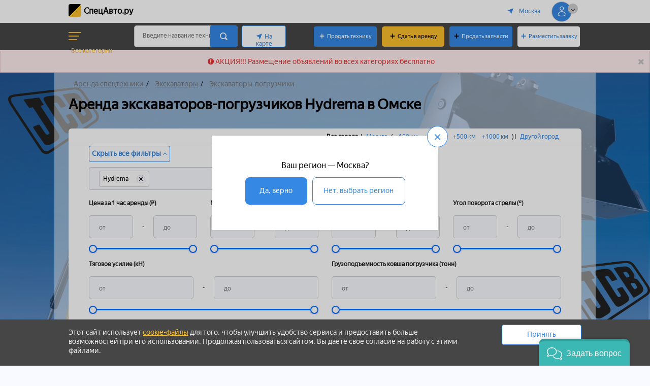

--- FILE ---
content_type: text/html; charset=UTF-8
request_url: https://specavto.ru/arenda/ekskavatory/ekskavatory-pogruzchiki/omsk/marks/hydrema/
body_size: 51171
content:
<!DOCTYPE html>
<html xmlns="http://www.w3.org/1999/xhtml" xml:lang="ru" lang="ru">
<head>
	<meta charset="UTF-8" />
	<title>Аренда экскаватора-погрузчика  Hydremaв Омске. Цены на услуги экскаватора-погрузчика.</title>
    <!-- Google Tag Manager -->

<!-- End Google Tag Manager -->	<meta http-equiv="X-UA-Compatible" content="IE=9" />
	<meta name="yandex-verification" content="81a5f33156775443" />
    <meta name="google-site-verification" content="YcrZYOhdq3rEBQh6Yum_TeDz28CaQNmwmpD4sjr4gtA" />
	<meta name="viewport" content="width=device-width, initial-scale=1">
    <meta http-equiv="Content-Type" content="text/html; charset=UTF-8">
	<!-- <meta name="theme-color" content="#3588e4"/> -->
	<meta name="format-detection" content="telephone=no"/>
    	<link rel="shortcut icon" href="/local/templates/savto/img/favicon.ico" type="image/x-icon" />
	<link rel="apple-touch-icon" sizes="180x180" href="/local/templates/savto/img/apple-touch-icon.png" />
	<link rel="icon" type="image/png" sizes="32x32" href="/local/templates/savto/img/favicon-32x32.png" />
	<link rel="icon" type="image/png" sizes="16x16" href="/local/templates/savto/img/favicon-16x16.png" />
	<link rel="manifest" href="/site.webmanifest" />

	<link rel="canonical" href="https://specavto.ru/arenda/ekskavatory/ekskavatory-pogruzchiki/omsk/marks/hydrema/"/>

	<link rel="preload stylesheet" href="/local/templates/savto/css/fonts.min.css" as="style" />


            <meta http-equiv="Content-Type" content="text/html; charset=UTF-8" />
<meta name="keywords" content="Аренда экскаватора-погрузчика. Арендовать экскаватор-погрузчик. Услуги экскаваторов-погрузчиков. Стоимость аренды экскаватора-погрузчика. Стоимость услуг экскаваторов-погрузчиков. Аренда экскаватора-погрузчика цена. Услуги экскаватора-погрузчика цена. Заказать экскаватор-погрузчик." />
<meta name="description" content="29 объявлений об услугах и аренде экскаваторов-погрузчиков  Hydremaв Омске. Цена за час/смену. С ковшом, гидромолотом, ямобуром. Предложения от компаний и частных лиц. Отзывы и рейтинги. Выбирайте лучшие предложения от собственников на СпецАвто.ру." />
<script data-skip-moving="true">(function(w, d, n) {var cl = "bx-core";var ht = d.documentElement;var htc = ht ? ht.className : undefined;if (htc === undefined || htc.indexOf(cl) !== -1){return;}var ua = n.userAgent;if (/(iPad;)|(iPhone;)/i.test(ua)){cl += " bx-ios";}else if (/Windows/i.test(ua)){cl += ' bx-win';}else if (/Macintosh/i.test(ua)){cl += " bx-mac";}else if (/Linux/i.test(ua) && !/Android/i.test(ua)){cl += " bx-linux";}else if (/Android/i.test(ua)){cl += " bx-android";}cl += (/(ipad|iphone|android|mobile|touch)/i.test(ua) ? " bx-touch" : " bx-no-touch");cl += w.devicePixelRatio && w.devicePixelRatio >= 2? " bx-retina": " bx-no-retina";if (/AppleWebKit/.test(ua)){cl += " bx-chrome";}else if (/Opera/.test(ua)){cl += " bx-opera";}else if (/Firefox/.test(ua)){cl += " bx-firefox";}ht.className = htc ? htc + " " + cl : cl;})(window, document, navigator);</script>


<link href="/bitrix/css/main/font-awesome.min.css?175523752523748" type="text/css"  rel="stylesheet" />
<link href="/bitrix/js/ui/design-tokens/dist/ui.design-tokens.min.css?175523752823463" type="text/css"  rel="stylesheet" />
<link href="/bitrix/js/ui/fonts/opensans/ui.font.opensans.min.css?17552375272320" type="text/css"  rel="stylesheet" />
<link href="/bitrix/js/main/popup/dist/main.popup.bundle.min.css?175523752526589" type="text/css"  rel="stylesheet" />
<link href="/bitrix/cache/css/s1/savto/page_586705edcaacff8372bbc056b6febea4/page_586705edcaacff8372bbc056b6febea4_v1.css?176884694811875" type="text/css"  rel="stylesheet" />
<link href="/bitrix/cache/css/s1/savto/template_6bd55708fcd49b35b2e2a027a38b19e2/template_6bd55708fcd49b35b2e2a027a38b19e2_v1.css?1768846945396164" type="text/css"  data-template-style="true" rel="stylesheet" />







        
        
</head>
<body id="inner_page">
        
<noscript><div><img src="https://mc.yandex.ru/watch/86471119" style="position:absolute; left:-9999px;" alt="" /></div></noscript>
<!-- Begin Verbox {literal} -->

<!-- {/literal} End Verbox --><!-- Global site tag (gtag.js) - Google Analytics -->

<!-- Google Tag Manager (noscript) -->
<noscript><iframe src="https://www.googletagmanager.com/ns.html?id=GTM-NKHX674" height="0" width="0" style="display:none;visibility:hidden"></iframe></noscript>
<!-- End Google Tag Manager (noscript) -->    <div id="panel"></div>
            <div class="arrow-up site-arrow-up" style="display: block;">
        <span class="far fa fa-angle-up"></span>
        <span class="arrow-up-text">Наверх</span>
    </div>
        <header>
        <div class="top-header clear">
            <div class="content-wrapper clear">
                <div class="top-header__menu-cor">
                    <span></span>
                    <span></span>
                    <span></span>
                </div>
                <div class="top-header__logo">
                    <a class="top-header__logo-url" href="/" title="СпецАвто.ру">СпецАвто.ру</a>
                                    </div>
                <div class="top-header__menu">
                    <span id="ajax-input-city" class="region-select link-like icon-location-arrow" data-id="84">
	<!--'start_frame_cache_dRaF6k'-->Москва	<!--'end_frame_cache_dRaF6k'--></span>
<!--'start_frame_cache_4BH9qT'--><span id="location_id" data-id="0"></span>
<!--'end_frame_cache_4BH9qT'-->                    <div class="top-header__menu-close"><span class="fa fa-times"></span></div>
                    <div class="top-header__menu-mob-item clear">
                                                <div class="clr"></div>
                    </div>
                    
                    <div class="top-header__menu-but3">
                        <a class="add-z" href="/add-an-offer-trade/">Продать технику</a>
                    </div>
                    <div class="top-header__menu-but2">
                        <a class="add-advertising" href="/add-an-offer/">Сдать в аренду</a>
                    </div>
                    <div class="top-header__menu-but">
                        <a class="add-z add-z--b" href="/add-an-offer-spare/">Продать запчасти</a>
                    </div>
                    <div class="top-header__menu-but">
                        <a class="add-r" href="/add-a-request/">Разместить заявку</a>
                    </div>
                    <a class="logo" href="/" title="СпецАвто.ру">СпецАвто.ру</a>
                    <div class="copi">
                                            </div>
                </div>
                <span id="ajax-input-city" class="region-select link-like icon-location-arrow" data-id="84">
	<!--'start_frame_cache_t34Czg'-->Москва	<!--'end_frame_cache_t34Czg'--></span>
<!--'start_frame_cache_5G0H9x'--><span id="location_id" data-id="0"></span>
<!--'end_frame_cache_5G0H9x'-->                <div class="indicator i-cabinet hide-items">
                                        <div class="indicator-icon icon-cabinet">
                        <span class="indicator-value"></span>
                    </div>
                    <nav>
                        
                        <ul>
                            <li class="extra-item">
                                <a class="icon-eye" href="#" title="Просмотренное">Просмотренное</a>
                            </li>
                            <li class="extra-item">
                                <a class="icon-heart-o" href="#" title="Избранное">Избранное</a>
                            </li>
                        </ul>
                    </nav>
                </div>
                <div class="screen-cover"></div>
            </div>
        </div>
        <div class="bot-header">
            <div class="content-wrapper clear">
                <div class="search-panel second-block">
                                            <a href="#" class="cat-menu clear" id="catalogMenuBtnNew">
                            <div class="cat-menu-ico">
                                <span></span>
                                <span></span>
                                <span></span>
                            </div>
                            <div class="cat-menu-text">Все категории</div>
                        </a>
                                        <form action="/search/" method="GET" class="search-form search-field" id="search_69755b9256243">
    <input type="text" id="input_69755b9256243" class="input" name="q" value="" autocomplete="off" placeholder="Введите название техники, запчасти или OEM" />
    <button type="submit" class="search-button icon-search" value=""></button>
    <div id="popup_69755b9256243" class="search-menu-popup2"></div>
</form>
                                            <a href="/arenda/search-map/" class="button search-map-button icon-location-arrow">На карте</a>
                                                        </div>
                <div class="indicators last-block">
                    <a class="indicators-buy button button-blue" href="/add-an-offer-trade/">Продать технику</a>
                    <a class="add-advertising last-block" href="/add-an-offer/">Сдать в аренду</a>
                    <a class="add-spare-header button button-blue" href="/add-an-offer-spare/">Продать запчасти</a>
                    <a class="add-request-header button button-header-white" href="/add-a-request/">Разместить заявку</a>
                                    </div>
            </div>
                            <nav class="categories-select newMenuTopOut">
                    <div class="content-wrapper">
                        <div class="newMenuTop-wrapper">
    <ul class="cs-sections newMenuTop">
    	<li id="bx_1847241719_29" class=""><a href="/arenda/manipulyatory-evakuatory/"><span>Манипуляторы и эвакуаторы</span></a>
		<ul><span class="cs-section-title"></span>
		<li id="bx_1847241719_253" class="cs-item"><a href="/arenda/manipulyatory-evakuatory/manipulyatory/"><span>Манипуляторы</span></a></li>
		<li id="bx_1847241719_254" class="cs-item"><a href="/arenda/manipulyatory-evakuatory/evakuatory/"><span>Эвакуаторы</span></a></li>
		</ul>
	</li>
	<li id="bx_1847241719_17" class=""><a href="/arenda/avtovyshki-podemniki/"><span>Автовышки</span></a>
		<ul><span class="cs-section-title"></span>
		<li id="bx_1847241719_256" class="cs-item"><a href="/arenda/avtovyshki-podemniki/srednevysotnye/"><span>Автовышки</span></a></li>
		</ul>
	</li>
	<li id="bx_1847241719_122" class=""><a href="/arenda/kommunalnaya-tehnika/"><span>Коммунальная техника</span></a>
		<ul><span class="cs-section-title"></span>
		<li id="bx_1847241719_150" class="cs-item"><a href="/arenda/kommunalnaya-tehnika/musorovozy/"><span>Вывоз мусора </span></a></li>
		<li id="bx_1847241719_146" class="cs-item"><a href="/arenda/kommunalnaya-tehnika/polivomoechnaya-mashina/"><span>Техника для уборки и содержания дорог</span></a></li>
		<li id="bx_1847241719_149" class="cs-item"><a href="/arenda/kommunalnaya-tehnika/snegouborochnye-mashiny/"><span>Техника для уборки снега</span></a></li>
		<li id="bx_1847241719_275" class="cs-item"><a href="/arenda/kommunalnaya-tehnika/kanalopromyvochnye-mashiny/"><span>Каналопромывочные машины</span></a></li>
		<li id="bx_1847241719_959" class="cs-item"><a href="/arenda/kommunalnaya-tehnika/dezynfekcionnye-ustanovki/"><span>Дезинфекционные установки</span></a></li>
		<li id="bx_1847241719_960" class="cs-item"><a href="/arenda/kommunalnaya-tehnika/snegoplavilki/"><span>Снегоплавилки</span></a></li>
		<li id="bx_1847241719_1072" class="cs-item"><a href="/arenda/kommunalnaya-tehnika/snegouplotniteli-ratraki/"><span>Снегоуплотнители (Ратраки)</span></a></li>
		</ul>
	</li>
	<li id="bx_1847241719_1623" class=""><a href="/arenda/assenizatory-i-ilososy/"><span>Ассенизаторы, илососы, услуги откачки</span></a>
		<ul><span class="cs-section-title"></span>
		<li id="bx_1847241719_1624" class="cs-item"><a href="/arenda/assenizatory-i-ilososy/assenizator/"><span>Ассенизатор</span></a></li>
		<li id="bx_1847241719_1625" class="cs-item"><a href="/arenda/assenizatory-i-ilososy/ilosos/"><span>Илосос</span></a></li>
		</ul>
	</li>
	<li id="bx_1847241719_18" class=""><a href="/arenda/betononasosy/"><span>Бетоносмесительная техника</span></a>
		<ul><span class="cs-section-title"></span>
		<li id="bx_1847241719_248" class="cs-item"><a href="/arenda/betononasosy/avtobetononasosy/"><span>Автобетононасосы</span></a></li>
		<li id="bx_1847241719_249" class="cs-item"><a href="/arenda/betononasosy/avtobetonosmesiteli/"><span>Автобетоносмесители</span></a></li>
		<li id="bx_1847241719_21" class="cs-item"><a href="/arenda/betononasosy/betononasosy-rastvoronasosy/"><span>Бетононасосы и растворонасосы</span></a></li>
		<li id="bx_1847241719_20" class="cs-item"><a href="/arenda/betononasosy/stacionarnye/"><span>Бетоносмесительные установки</span></a></li>
		<li id="bx_1847241719_857" class="cs-item"><a href="/arenda/betononasosy/shtukaturnye-stantcii/"><span>Штукатурные станции</span></a></li>
		<li id="bx_1847241719_858" class="cs-item"><a href="/arenda/betononasosy/torkret-ustanovki/"><span>Торкрет-установки</span></a></li>
		<li id="bx_1847241719_859" class="cs-item"><a href="/arenda/betononasosy/betonorazdatochnye-strely/"><span>Бетонораздаточные стрелы</span></a></li>
		<li id="bx_1847241719_37" class="cs-item"><a href="/arenda/betononasosy/mobilnye-betonnye-zavody/"><span>Бетонные заводы</span></a></li>
		<li id="bx_1847241719_860" class="cs-item"><a href="/arenda/betononasosy/silosy/"><span>Силосы для цемента и сухих смесей</span></a></li>
		</ul>
	</li>
	<li id="bx_1847241719_14" class=""><a href="/arenda/krany/"><span>Строительные краны</span></a>
		<ul><span class="cs-section-title"></span>
		<li id="bx_1847241719_15" class="cs-item"><a href="/arenda/krany/avtokrany/"><span>Автокраны</span></a></li>
		<li id="bx_1847241719_223" class="cs-item"><a href="/arenda/krany/gusenichnye/"><span>Гусеничные краны</span></a></li>
		<li id="bx_1847241719_234" class="cs-item"><a href="/arenda/krany/samohodnye/"><span>Самоходные краны</span></a></li>
		<li id="bx_1847241719_16" class="cs-item"><a href="/arenda/krany/bashennye/"><span>Башенные краны</span></a></li>
		<li id="bx_1847241719_841" class="cs-item"><a href="/arenda/krany/mini-krany/"><span>Мини-краны</span></a></li>
		<li id="bx_1847241719_842" class="cs-item"><a href="/arenda/krany/kozlovye-krany/"><span>Козловые краны</span></a></li>
		<li id="bx_1847241719_843" class="cs-item"><a href="/arenda/krany/sudovye-krany/"><span>Судовые краны</span></a></li>
		<li id="bx_1847241719_844" class="cs-item"><a href="/arenda/krany/sistemy-remonta-mostov/"><span>Системы для ремонта мостов</span></a></li>
		<li id="bx_1847241719_845" class="cs-item"><a href="/arenda/krany/mostovye-krany/"><span>Мостовые краны</span></a></li>
		<li id="bx_1847241719_846" class="cs-item"><a href="/arenda/krany/stacionarnye-fasadnye-sistemy/"><span>Системы для обслуживания фасадов</span></a></li>
		<li id="bx_1847241719_847" class="cs-item"><a href="/arenda/krany/portalnye-krany/"><span>Консольные и портальные краны</span></a></li>
		</ul>
	</li>
	<li id="bx_1847241719_3" class=""><a href="/arenda/ekskavatory/"><span>Экскаваторы</span></a>
		<ul><span class="cs-section-title"></span>
		<li id="bx_1847241719_227" class="cs-item"><a href="/arenda/ekskavatory/gusenichnye/"><span>Гусеничные экскаваторы</span></a></li>
		<li id="bx_1847241719_5" class="cs-item"><a href="/arenda/ekskavatory/kolesnye/"><span>Колесные экскаваторы</span></a></li>
		<li id="bx_1847241719_6" class="cs-item"><a href="/arenda/ekskavatory/ekskavatory-pogruzchiki/"><span>Экскаваторы-погрузчики</span></a></li>
		<li id="bx_1847241719_328" class="cs-item"><a href="/arenda/ekskavatory/mini-ekskavatory/"><span>Мини-экскаваторы</span></a></li>
		<li id="bx_1847241719_4" class="cs-item"><a href="/arenda/ekskavatory/avtoekskavatory/"><span>Автоэкскаваторы</span></a></li>
		<li id="bx_1847241719_1263" class="cs-item"><a href="/arenda/ekskavatory/pricepnye-mini-ekskavatory/"><span>Прицепные и навесные мини-экскаваторы</span></a></li>
		<li id="bx_1847241719_13" class="cs-item"><a href="/arenda/ekskavatory/kanatnye/"><span>Канатные экскаваторы (драглайны)</span></a></li>
		<li id="bx_1847241719_848" class="cs-item"><a href="/arenda/ekskavatory/rotornye-ekskavatory/"><span>Роторные экскаваторы</span></a></li>
		<li id="bx_1847241719_11" class="cs-item"><a href="/arenda/ekskavatory/karernye/"><span>Карьерные и горные экскаваторы</span></a></li>
		<li id="bx_1847241719_849" class="cs-item"><a href="/arenda/ekskavatory/ekskavatory-dlya-demontazhnyh-rabot/"><span>Экскаваторы для демонтажных работ</span></a></li>
		<li id="bx_1847241719_851" class="cs-item"><a href="/arenda/ekskavatory/nestandartnye-ekskavatory/"><span>Нестандартные экскаваторы</span></a></li>
		</ul>
	</li>
	<li id="bx_1847241719_22" class=""><a href="/arenda/pogruzchiki/"><span>Погрузчики</span></a>
		<ul><span class="cs-section-title"></span>
		<li id="bx_1847241719_329" class="cs-item"><a href="/arenda/pogruzchiki/frontalnye/"><span>Фронтальные погрузчики</span></a></li>
		<li id="bx_1847241719_330" class="cs-item"><a href="/arenda/pogruzchiki/mini-pogruzchiki/"><span>Колесные мини-погрузчики</span></a></li>
		<li id="bx_1847241719_855" class="cs-item"><a href="/arenda/pogruzchiki/gusenichnye-mini-pogruzchiki/"><span>Гусеничные мини-погрузчики</span></a></li>
		<li id="bx_1847241719_24" class="cs-item"><a href="/arenda/pogruzchiki/teleskopicheskie/"><span>Телескопические погрузчики</span></a></li>
		<li id="bx_1847241719_23" class="cs-item"><a href="/arenda/pogruzchiki/vilochnye/"><span>Вилочные погрузчики</span></a></li>
		</ul>
	</li>
	<li id="bx_1847241719_1" class=""><a href="/arenda/buldozery/"><span>Бульдозеры</span></a>
		<ul><span class="cs-section-title"></span>
		<li id="bx_1847241719_317" class="cs-item"><a href="/arenda/buldozery/srednie/"><span>Бульдозеры</span></a></li>
		</ul>
	</li>
	<li id="bx_1847241719_30" class=""><a href="/arenda/katki/"><span>Катки</span></a>
		<ul><span class="cs-section-title"></span>
		<li id="bx_1847241719_241" class="cs-item"><a href="/arenda/katki/dvuhvalcovye/"><span>Двухвальцовые катки</span></a></li>
		<li id="bx_1847241719_239" class="cs-item"><a href="/arenda/katki/vibratsionnye-kombinirovannye/"><span>Комбинированные катки</span></a></li>
		<li id="bx_1847241719_240" class="cs-item"><a href="/arenda/katki/pnevmaticheskie/"><span>Пневмоколесные катки</span></a></li>
		<li id="bx_1847241719_238" class="cs-item"><a href="/arenda/katki/vibracionnye-dvuhvalcovye/"><span>Грунтовые катки</span></a></li>
		<li id="bx_1847241719_853" class="cs-item"><a href="/arenda/katki/kompaktory/"><span>Компакторы</span></a></li>
		</ul>
	</li>
	<li id="bx_1847241719_191" class=""><a href="/arenda/dorozhnaya-tehnika/"><span>Дорожно-строительная техника</span></a>
		<ul><span class="cs-section-title"></span>
		<li id="bx_1847241719_258" class="cs-item"><a href="/arenda/dorozhnaya-tehnika/asfaltoukladchik/"><span>Асфальтоукладчики</span></a></li>
		<li id="bx_1847241719_259" class="cs-item"><a href="/arenda/dorozhnaya-tehnika/dorozhnye-frezy/"><span>Дорожные фрезы и снятие асфальта</span></a></li>
		<li id="bx_1847241719_260" class="cs-item"><a href="/arenda/dorozhnaya-tehnika/avtogudronatory/"><span>Автогудронаторы</span></a></li>
		<li id="bx_1847241719_264" class="cs-item"><a href="/arenda/dorozhnaya-tehnika/zalivshchiki-shvov/"><span>Заливщики швов</span></a></li>
		<li id="bx_1847241719_869" class="cs-item"><a href="/arenda/dorozhnaya-tehnika/mashiny-dlya-yamochnogo-remonta-dorog/"><span>Ямочный ремонт дорог</span></a></li>
		<li id="bx_1847241719_870" class="cs-item"><a href="/arenda/dorozhnaya-tehnika/ushiriteli-obochin/"><span>Уширители обочин</span></a></li>
		<li id="bx_1847241719_262" class="cs-item"><a href="/arenda/dorozhnaya-tehnika/mashiny-dorozhnoy-razmetki/"><span>Нанесение дорожной разметки</span></a></li>
		<li id="bx_1847241719_263" class="cs-item"><a href="/arenda/dorozhnaya-tehnika/mashiny-dlya-ustanovki-barernyh-ograzhdeniy/"><span>Установка барьерных ограждений</span></a></li>
		<li id="bx_1847241719_261" class="cs-item"><a href="/arenda/dorozhnaya-tehnika/raspredeliteli-vyazhushchego/"><span>Распределители вяжущего</span></a></li>
		<li id="bx_1847241719_866" class="cs-item"><a href="/arenda/dorozhnaya-tehnika/shchebneraspredeliteli/"><span>Щебнераспределители</span></a></li>
		<li id="bx_1847241719_867" class="cs-item"><a href="/arenda/dorozhnaya-tehnika/bitumoshchebneraspredeliteli/"><span>Битумощебнераспределители</span></a></li>
		<li id="bx_1847241719_865" class="cs-item"><a href="/arenda/dorozhnaya-tehnika/kohery-dlya-litogo-asfalta/"><span>Кохеры для литого асфальта</span></a></li>
		<li id="bx_1847241719_863" class="cs-item"><a href="/arenda/dorozhnaya-tehnika/ukladchiki-slarri-sil/"><span>Укладчики сларри-сил</span></a></li>
		<li id="bx_1847241719_862" class="cs-item"><a href="/arenda/dorozhnaya-tehnika/betonoukladchiki/"><span>Бетоноукладчики</span></a></li>
		<li id="bx_1847241719_868" class="cs-item"><a href="/arenda/dorozhnaya-tehnika/bordyuroukladchiki/"><span>Установка бордюрного камня</span></a></li>
		<li id="bx_1847241719_265" class="cs-item"><a href="/arenda/dorozhnaya-tehnika/mashiny-dlya-ukladki-trotuarnoy-plitki/"><span>Машины для укладки тротуарной плитки</span></a></li>
		<li id="bx_1847241719_332" class="cs-item"><a href="/arenda/dorozhnaya-tehnika/stacionarnye-asfaltovye-zavody/"><span>Асфальтовые заводы</span></a></li>
		</ul>
	</li>
	<li id="bx_1847241719_207" class=""><a href="/arenda/avtogreydery/"><span>Автогрейдеры</span></a>
		<ul><span class="cs-section-title"></span>
		<li id="bx_1847241719_321" class="cs-item"><a href="/arenda/avtogreydery/srednie/"><span>Автогрейдеры</span></a></li>
		</ul>
	</li>
	<li id="bx_1847241719_229" class=""><a href="/arenda/stabilizatory-grunta-recikler/"><span>Скреперы и стабилизаторы грунта</span></a>
		<ul><span class="cs-section-title"></span>
		<li id="bx_1847241719_333" class="cs-item"><a href="/arenda/stabilizatory-grunta-recikler/stabilizatory-grunta/"><span>Стабилизаторы грунта (рециклеры)</span></a></li>
		<li id="bx_1847241719_237" class="cs-item"><a href="/arenda/stabilizatory-grunta-recikler/skrepery/"><span>Скреперы</span></a></li>
		</ul>
	</li>
	<li id="bx_1847241719_174" class=""><a href="/arenda/transheekopateli/"><span>Траншеекопатели и кабелеукладчики</span></a>
		<ul><span class="cs-section-title"></span>
		<li id="bx_1847241719_270" class="cs-item"><a href="/arenda/transheekopateli/transheekopatel/"><span>Траншеекопатели</span></a></li>
		<li id="bx_1847241719_271" class="cs-item"><a href="/arenda/transheekopateli/kabeleukladchik/"><span>Кабелеукладчики</span></a></li>
		</ul>
	</li>
	<li id="bx_1847241719_228" class=""><a href="/arenda/truboukladchiki/"><span>Трубоукладчики</span></a>
		<ul><span class="cs-section-title"></span>
		<li id="bx_1847241719_268" class="cs-item"><a href="/arenda/truboukladchiki/srednego-diametra/"><span>Трубоукладчики</span></a></li>
		</ul>
	</li>
	<li id="bx_1847241719_2" class=""><a href="/arenda/samosvaly-tonary/"><span>Самосвалы</span></a>
		<ul><span class="cs-section-title"></span>
		<li id="bx_1847241719_225" class="cs-item"><a href="/arenda/samosvaly-tonary/samosval/"><span>Самосвалы</span></a></li>
		<li id="bx_1847241719_235" class="cs-item"><a href="/arenda/samosvaly-tonary/samosvaly-s-sharnirno-sochlenennoy-ramoy/"><span>Самосвалы с шарнирно-сочлененной рамой</span></a></li>
		<li id="bx_1847241719_236" class="cs-item"><a href="/arenda/samosvaly-tonary/karernye-samosvaly/"><span>Карьерные самосвалы</span></a></li>
		<li id="bx_1847241719_331" class="cs-item"><a href="/arenda/samosvaly-tonary/dumper/"><span>Думперы</span></a></li>
		<li id="bx_1847241719_856" class="cs-item"><a href="/arenda/samosvaly-tonary/podzemnye-samosvaly/"><span>Подземные самосвалы</span></a></li>
		</ul>
	</li>
	<li id="bx_1847241719_872" class=""><a href="/arenda/gruzovye-avtomobili/"><span>Грузоперевозки</span></a>
		<ul><span class="cs-section-title"></span>
		<li id="bx_1847241719_1622" class="cs-item"><a href="/arenda/gruzovye-avtomobili/legkiy-kommercheskiy-transport/"><span>Легкий коммерческий транспорт</span></a></li>
		<li id="bx_1847241719_878" class="cs-item"><a href="/arenda/gruzovye-avtomobili/bortovye-gruzoviki/"><span>Бортовые</span></a></li>
		<li id="bx_1847241719_874" class="cs-item"><a href="/arenda/gruzovye-avtomobili/tentovannye-i-shtornye-gruzoviki/"><span>Тентованные и шторные</span></a></li>
		<li id="bx_1847241719_875" class="cs-item"><a href="/arenda/gruzovye-avtomobili/celnometallicheskie-gruzoviki/"><span>Фургоны</span></a></li>
		<li id="bx_1847241719_876" class="cs-item"><a href="/arenda/gruzovye-avtomobili/izotermicheskie-gruzoviki/"><span>Изотермические</span></a></li>
		<li id="bx_1847241719_877" class="cs-item"><a href="/arenda/gruzovye-avtomobili/refrizheratornye-gruzoviki/"><span>Рефрижераторные</span></a></li>
		<li id="bx_1847241719_880" class="cs-item"><a href="/arenda/gruzovye-avtomobili/gruzoviki-konteynerovozy/"><span>Контейнеровозы</span></a></li>
		<li id="bx_1847241719_1617" class="cs-item"><a href="/arenda/gruzovye-avtomobili/tral/"><span>Тралы</span></a></li>
		<li id="bx_1847241719_881" class="cs-item"><a href="/arenda/gruzovye-avtomobili/avtomobilnye-cisterny/"><span>Цистерны</span></a></li>
		<li id="bx_1847241719_882" class="cs-item"><a href="/arenda/gruzovye-avtomobili/benzovoznye-gruzoviki/"><span>Бензовозы</span></a></li>
		<li id="bx_1847241719_883" class="cs-item"><a href="/arenda/gruzovye-avtomobili/bitumovoznye-gruzoviki/"><span>Темные нефтепродукты</span></a></li>
		<li id="bx_1847241719_884" class="cs-item"><a href="/arenda/gruzovye-avtomobili/gazovoznye-gruzoviki/"><span>Газовозы</span></a></li>
		<li id="bx_1847241719_885" class="cs-item"><a href="/arenda/gruzovye-avtomobili/cementovoznye-gruzoviki/"><span>Цементовозы</span></a></li>
		<li id="bx_1847241719_891" class="cs-item"><a href="/arenda/gruzovye-avtomobili/mukovoznye-gruzoviki/"><span>Муковозы</span></a></li>
		<li id="bx_1847241719_890" class="cs-item"><a href="/arenda/gruzovye-avtomobili/zernovoznye-gruzoviki/"><span>Зерновозы</span></a></li>
		<li id="bx_1847241719_892" class="cs-item"><a href="/arenda/gruzovye-avtomobili/kormovoznye-gruzoviki/"><span>Кормовозы</span></a></li>
		<li id="bx_1847241719_887" class="cs-item"><a href="/arenda/gruzovye-avtomobili/lomovoznye-gruzoviki/"><span>Ломовозы</span></a></li>
		<li id="bx_1847241719_889" class="cs-item"><a href="/arenda/gruzovye-avtomobili/shchepovoznye-gruzoviki/"><span>Щеповозы</span></a></li>
		<li id="bx_1847241719_893" class="cs-item"><a href="/arenda/gruzovye-avtomobili/skotovoznye-gruzoviki/"><span>Скотовозы</span></a></li>
		<li id="bx_1847241719_895" class="cs-item"><a href="/arenda/gruzovye-avtomobili/konevoznye-gruzoviki/"><span>Коневозы</span></a></li>
		<li id="bx_1847241719_894" class="cs-item"><a href="/arenda/gruzovye-avtomobili/ptitsevoznye-gruzoviki/"><span>Птицевозы</span></a></li>
		<li id="bx_1847241719_888" class="cs-item"><a href="/arenda/gruzovye-avtomobili/lesovoznye-gruzoviki/"><span>Лесовозы</span></a></li>
		<li id="bx_1847241719_879" class="cs-item"><a href="/arenda/gruzovye-avtomobili/gruzoviki-avtovozy/"><span>Автовозы</span></a></li>
		<li id="bx_1847241719_886" class="cs-item"><a href="/arenda/gruzovye-avtomobili/steklovoznye-gruzoviki/"><span>Стекловозы</span></a></li>
		<li id="bx_1847241719_1620" class="cs-item"><a href="/arenda/gruzovye-avtomobili/panelevoz/"><span>Панелевозы</span></a></li>
		<li id="bx_1847241719_1621" class="cs-item"><a href="/arenda/gruzovye-avtomobili/sedelnye-tyagachi/"><span>Седельные тягачи</span></a></li>
		</ul>
	</li>
	<li id="bx_1847241719_1027" class=""><a href="/arenda/mashiny-spetsializirovannykh-sluzhb/"><span>Ритуальные, скорые, пожарные, инкассаторские</span></a>
		<ul><span class="cs-section-title"></span>
		<li id="bx_1847241719_1029" class="cs-item"><a href="/arenda/mashiny-spetsializirovannykh-sluzhb/avtomobili-skoroy-pomoshchi/"><span>Автомобили скорой помощи</span></a></li>
		<li id="bx_1847241719_1031" class="cs-item"><a href="/arenda/mashiny-spetsializirovannykh-sluzhb/pozharnye-mashiny/"><span>Пожарные машины</span></a></li>
		<li id="bx_1847241719_1033" class="cs-item"><a href="/arenda/mashiny-spetsializirovannykh-sluzhb/inkassatorskie-avtomobili/"><span>Инкассаторские автомобили</span></a></li>
		<li id="bx_1847241719_1034" class="cs-item"><a href="/arenda/mashiny-spetsializirovannykh-sluzhb/mashiny-ritualnyh-sluzhb/"><span>Машины ритуальных служб</span></a></li>
		</ul>
	</li>
	<li id="bx_1847241719_1035" class=""><a href="/arenda/uzkospecializirovannye-avtomobili/"><span>Спецтранспорт и автодома</span></a>
		<ul><span class="cs-section-title"></span>
		<li id="bx_1847241719_1044" class="cs-item"><a href="/arenda/uzkospecializirovannye-avtomobili/avtomobilnye-shinomontazhi/"><span>Мобильные шиномонтажи</span></a></li>
		<li id="bx_1847241719_1036" class="cs-item"><a href="/arenda/uzkospecializirovannye-avtomobili/avtolavki/"><span>Автолавки (торговые фургоны)</span></a></li>
		<li id="bx_1847241719_1045" class="cs-item"><a href="/arenda/uzkospecializirovannye-avtomobili/avtokluby/"><span>Автоклубы и библиобусы</span></a></li>
		<li id="bx_1847241719_1040" class="cs-item"><a href="/arenda/uzkospecializirovannye-avtomobili/transportno-bytovye-mashiny-tbm/"><span>Транспортно-бытовые машины (ТБМ) и Кунги</span></a></li>
		<li id="bx_1847241719_1042" class="cs-item"><a href="/arenda/uzkospecializirovannye-avtomobili/avtodoma/"><span>Автодома</span></a></li>
		<li id="bx_1847241719_1043" class="cs-item"><a href="/arenda/uzkospecializirovannye-avtomobili/peredvizhnye-telestancii/"><span>Автомобили для киноиндустрии</span></a></li>
		<li id="bx_1847241719_1037" class="cs-item"><a href="/arenda/uzkospecializirovannye-avtomobili/hlebovoznye-avtomobili/"><span>Хлебовозные автомобили</span></a></li>
		<li id="bx_1847241719_1038" class="cs-item"><a href="/arenda/uzkospecializirovannye-avtomobili/avtomobili-dlya-perevozki-butilirovannoy-vody/"><span>Перевозка бутилированной воды</span></a></li>
		<li id="bx_1847241719_1039" class="cs-item"><a href="/arenda/uzkospecializirovannye-avtomobili/peredvizhnye-laboratorii/"><span>Передвижные лаборатории</span></a></li>
		<li id="bx_1847241719_1047" class="cs-item"><a href="/arenda/uzkospecializirovannye-avtomobili/avtomobili-dlya-perevozki-radioaktivnyh-othodov/"><span>Перевозка опасных грузов</span></a></li>
		<li id="bx_1847241719_1048" class="cs-item"><a href="/arenda/uzkospecializirovannye-avtomobili/bronirovannye-avtomobili/"><span>Бронированные автомобили</span></a></li>
		</ul>
	</li>
	<li id="bx_1847241719_952" class=""><a href="/arenda/vakhtovki-i-avtobusy/"><span>Вахтовки и автобусы</span></a>
		<ul><span class="cs-section-title"></span>
		<li id="bx_1847241719_953" class="cs-item"><a href="/arenda/vakhtovki-i-avtobusy/vahtovki/"><span>Вахтовки</span></a></li>
		<li id="bx_1847241719_954" class="cs-item"><a href="/arenda/vakhtovki-i-avtobusy/avtobusy/"><span>Автобусы</span></a></li>
		<li id="bx_1847241719_955" class="cs-item"><a href="/arenda/vakhtovki-i-avtobusy/mikroavtobusy/"><span>Микроавтобусы</span></a></li>
		</ul>
	</li>
	<li id="bx_1847241719_231" class=""><a href="/arenda/skladskaya-tehnika/"><span>Складская техника</span></a>
		<ul><span class="cs-section-title"></span>
		<li id="bx_1847241719_300" class="cs-item"><a href="/arenda/skladskaya-tehnika/elektropogruzchiki/"><span>Электропогрузчики</span></a></li>
		<li id="bx_1847241719_297" class="cs-item"><a href="/arenda/skladskaya-tehnika/richtraki/"><span>Ричтраки</span></a></li>
		<li id="bx_1847241719_298" class="cs-item"><a href="/arenda/skladskaya-tehnika/shtabelery/"><span>Штабелеры</span></a></li>
		<li id="bx_1847241719_299" class="cs-item"><a href="/arenda/skladskaya-tehnika/transportirovshchiki-pallet/"><span>Транспортировщики паллет</span></a></li>
		<li id="bx_1847241719_301" class="cs-item"><a href="/arenda/skladskaya-tehnika/tyagachi/"><span>Складские тягачи</span></a></li>
		<li id="bx_1847241719_303" class="cs-item"><a href="/arenda/skladskaya-tehnika/gidravlicheskie-telezhki-rohli/"><span>Гидравлические тележки (рохли)</span></a></li>
		<li id="bx_1847241719_961" class="cs-item"><a href="/arenda/skladskaya-tehnika/podemnye-stoly-i-platformy/"><span>Подъемные столы и платформы</span></a></li>
		</ul>
	</li>
	<li id="bx_1847241719_230" class=""><a href="/arenda/perevalochnaya-tehnika/"><span>Перевалочная техника</span></a>
		<ul><span class="cs-section-title"></span>
		<li id="bx_1847241719_286" class="cs-item"><a href="/arenda/perevalochnaya-tehnika/peregruzhateli-kolesnye/"><span>Перегружатели колесные</span></a></li>
		<li id="bx_1847241719_287" class="cs-item"><a href="/arenda/perevalochnaya-tehnika/peregruzhateli-gusenichnye/"><span>Перегружатели гусеничные</span></a></li>
		<li id="bx_1847241719_289" class="cs-item"><a href="/arenda/perevalochnaya-tehnika/richstakery/"><span>Ричстакеры</span></a></li>
		</ul>
	</li>
	<li id="bx_1847241719_62" class=""><a href="/arenda/selskohozyaystvennaya-tehnika/"><span>Сельскохозяйственная техника</span></a>
		<ul><span class="cs-section-title"></span>
		<li id="bx_1847241719_79" class="cs-item"><a href="/arenda/selskohozyaystvennaya-tehnika/traktory/"><span>Тракторы</span></a></li>
		<li id="bx_1847241719_100" class="cs-item"><a href="/arenda/selskohozyaystvennaya-tehnika/kombayny/"><span>Зерноуборочные комбайны</span></a></li>
		<li id="bx_1847241719_282" class="cs-item"><a href="/arenda/selskohozyaystvennaya-tehnika/kormouborochnye-kombayny/"><span>Кормоуборочные комбайны</span></a></li>
		<li id="bx_1847241719_963" class="cs-item"><a href="/arenda/selskohozyaystvennaya-tehnika/vspashka/"><span>Обработка почвы</span></a></li>
		<li id="bx_1847241719_106" class="cs-item"><a href="/arenda/selskohozyaystvennaya-tehnika/posevnaya-tehnika/"><span>Посевная техника</span></a></li>
		<li id="bx_1847241719_119" class="cs-item"><a href="/arenda/selskohozyaystvennaya-tehnika/opryskivateli/"><span>Опрыскиватели и обработка культур</span></a></li>
		<li id="bx_1847241719_117" class="cs-item"><a href="/arenda/selskohozyaystvennaya-tehnika/mashiny-dlya-vneseniya-udobreniy/"><span>Внесение удобрений</span></a></li>
		<li id="bx_1847241719_284" class="cs-item"><a href="/arenda/selskohozyaystvennaya-tehnika/press-podborshchiki/"><span>Пресс-подборщики</span></a></li>
		<li id="bx_1847241719_968" class="cs-item"><a href="/arenda/selskohozyaystvennaya-tehnika/obmotchiki/"><span>Обмотчики рулонов</span></a></li>
		<li id="bx_1847241719_283" class="cs-item"><a href="/arenda/selskohozyaystvennaya-tehnika/kosilki-plyushchilki/"><span>Покос травы</span></a></li>
		<li id="bx_1847241719_970" class="cs-item"><a href="/arenda/selskohozyaystvennaya-tehnika/pricepy-i-polupricepy/"><span>Перевозка грузов трактором</span></a></li>
		</ul>
	</li>
	<li id="bx_1847241719_151" class=""><a href="/arenda/lesotehnika/"><span>Лесозаготовительная техника</span></a>
		<ul><span class="cs-section-title"></span>
		<li id="bx_1847241719_153" class="cs-item"><a href="/arenda/lesotehnika/valochno-paketiruyushchaya-tehnika/"><span>Валочно-пакетирующая техника</span></a></li>
		<li id="bx_1847241719_162" class="cs-item"><a href="/arenda/lesotehnika/harvestery/"><span>Харвестеры колесные</span></a></li>
		<li id="bx_1847241719_280" class="cs-item"><a href="/arenda/lesotehnika/harvestery-gusenichnye/"><span>Харвестеры гусеничные</span></a></li>
		<li id="bx_1847241719_158" class="cs-item"><a href="/arenda/lesotehnika/skiddery/"><span>Скиддеры</span></a></li>
		<li id="bx_1847241719_156" class="cs-item"><a href="/arenda/lesotehnika/forvardery/"><span>Форвардеры</span></a></li>
		<li id="bx_1847241719_155" class="cs-item"><a href="/arenda/lesotehnika/suchkoreznye-mashiny/"><span>Сучкорезные машины</span></a></li>
		</ul>
	</li>
	<li id="bx_1847241719_971" class=""><a href="/arenda/sadovo-parkovaya-tekhnika/"><span>Садово-парковая техника</span></a>
		<ul><span class="cs-section-title"></span>
		<li id="bx_1847241719_1628" class="cs-item"><a href="/arenda/sadovo-parkovaya-tekhnika/minitraktory/"><span>Минитракторы</span></a></li>
		<li id="bx_1847241719_983" class="cs-item"><a href="/arenda/sadovo-parkovaya-tekhnika/motobloki-i-kultivatory/"><span>Мотоблоки и культиваторы</span></a></li>
		<li id="bx_1847241719_980" class="cs-item"><a href="/arenda/sadovo-parkovaya-tekhnika/gazonokosilki-i-motokosy/"><span>Газонокосилки и мотокосы</span></a></li>
		<li id="bx_1847241719_972" class="cs-item"><a href="/arenda/sadovo-parkovaya-tekhnika/mashiny-dlya-peresadki-derevev/"><span>Машины для пересадки деревьев</span></a></li>
		<li id="bx_1847241719_976" class="cs-item"><a href="/arenda/sadovo-parkovaya-tekhnika/mulchery/"><span>Мульчеры</span></a></li>
		<li id="bx_1847241719_977" class="cs-item"><a href="/arenda/sadovo-parkovaya-tekhnika/izmelchiteli-vetok/"><span>Измельчители веток</span></a></li>
		<li id="bx_1847241719_975" class="cs-item"><a href="/arenda/sadovo-parkovaya-tekhnika/izmelchiteli-pney/"><span>Измельчители пней</span></a></li>
		<li id="bx_1847241719_974" class="cs-item"><a href="/arenda/sadovo-parkovaya-tekhnika/korchevateli/"><span>Корчевание пней</span></a></li>
		<li id="bx_1847241719_978" class="cs-item"><a href="/arenda/sadovo-parkovaya-tekhnika/drovokoly/"><span>Дровоколы</span></a></li>
		<li id="bx_1847241719_979" class="cs-item"><a href="/arenda/sadovo-parkovaya-tekhnika/gruntorezy/"><span>Грунторезы</span></a></li>
		<li id="bx_1847241719_981" class="cs-item"><a href="/arenda/sadovo-parkovaya-tekhnika/vozdukhoduvnye-ustroystva-i-pylesosy/"><span>Воздуходувные устройства и пылесосы</span></a></li>
		<li id="bx_1847241719_973" class="cs-item"><a href="/arenda/sadovo-parkovaya-tekhnika/kustorezy/"><span>Кусторезы, высоторезы, сучкорезы</span></a></li>
		<li id="bx_1847241719_982" class="cs-item"><a href="/arenda/sadovo-parkovaya-tekhnika/benzo-i-elektropily/"><span>Бензо и электропилы</span></a></li>
		</ul>
	</li>
	<li id="bx_1847241719_169" class=""><a href="/arenda/burovye-ustanovki/"><span>Буровые установки</span></a>
		<ul><span class="cs-section-title"></span>
		<li id="bx_1847241719_215" class="cs-item"><a href="/arenda/burovye-ustanovki/borovye-ustanovki/"><span>Буровые установки</span></a></li>
		<li id="bx_1847241719_251" class="cs-item"><a href="/arenda/burovye-ustanovki/mobilnye-burovye-ustanovki/"><span>Мобильные буровые установки (ямобуры)</span></a></li>
		<li id="bx_1847241719_252" class="cs-item"><a href="/arenda/burovye-ustanovki/ustanovki-gnb/"><span>Установки ГНБ</span></a></li>
		<li id="bx_1847241719_861" class="cs-item"><a href="/arenda/burovye-ustanovki/ustanovki-dlya-zavinchivaniya-svay/"><span>Установки для завинчивания свай</span></a></li>
		</ul>
	</li>
	<li id="bx_1847241719_175" class=""><a href="/arenda/gidrooborudovanie/"><span>Вибропогружатели и сваебои</span></a>
		<ul><span class="cs-section-title"></span>
		<li id="bx_1847241719_956" class="cs-item"><a href="/arenda/gidrooborudovanie/vibropogruzhateli/"><span>Вибропогружатели</span></a></li>
		<li id="bx_1847241719_957" class="cs-item"><a href="/arenda/gidrooborudovanie/svaeboi/"><span>Сваебои</span></a></li>
		<li id="bx_1847241719_958" class="cs-item"><a href="/arenda/gidrooborudovanie/svaevdavlivayushchie-mashiny/"><span>Сваевдавливающие машины</span></a></li>
		</ul>
	</li>
	<li id="bx_1847241719_233" class=""><a href="/arenda/tehnika-dlya-karerov/"><span>Техника для карьеров</span></a>
		<ul><span class="cs-section-title"></span>
		<li id="bx_1847241719_308" class="cs-item"><a href="/arenda/tehnika-dlya-karerov/mobilnye-drobilki/"><span>Дробилки</span></a></li>
		<li id="bx_1847241719_311" class="cs-item"><a href="/arenda/tehnika-dlya-karerov/grohoty/"><span>Грохоты</span></a></li>
		<li id="bx_1847241719_312" class="cs-item"><a href="/arenda/tehnika-dlya-karerov/melnicy/"><span>Мельницы</span></a></li>
		<li id="bx_1847241719_1021" class="cs-item"><a href="/arenda/tehnika-dlya-karerov/lentochnye-konveyery/"><span>Конвейеры и питатели</span></a></li>
		<li id="bx_1847241719_314" class="cs-item"><a href="/arenda/tehnika-dlya-karerov/promyvochnoe-oborudovanie/"><span>Промывочное оборудование</span></a></li>
		<li id="bx_1847241719_309" class="cs-item"><a href="/arenda/tehnika-dlya-karerov/zemsnaryady/"><span>Земснаряды</span></a></li>
		<li id="bx_1847241719_1024" class="cs-item"><a href="/arenda/tehnika-dlya-karerov/frezernye-kombayny/"><span>Фрезерные комбайны</span></a></li>
		<li id="bx_1847241719_310" class="cs-item"><a href="/arenda/tehnika-dlya-karerov/gornyy-kombayn/"><span>Горные комбайны</span></a></li>
		<li id="bx_1847241719_1022" class="cs-item"><a href="/arenda/tehnika-dlya-karerov/otvaloobrazovateli/"><span>Отвалообразователи</span></a></li>
		<li id="bx_1847241719_1023" class="cs-item"><a href="/arenda/tehnika-dlya-karerov/flotacionnye-mashiny/"><span>Флотационные машины</span></a></li>
		</ul>
	</li>
	<li id="bx_1847241719_1025" class=""><a href="/arenda/vspomogatelnaya-gorno-shakhtnaya-tekhnika/"><span>Техника для горно-шахтных работ</span></a>
		<ul><span class="cs-section-title"></span>
		<li id="bx_1847241719_1894" class="cs-item"><a href="/arenda/vspomogatelnaya-gorno-shakhtnaya-tekhnika/oborudovanie-shakhtnogo-podema/"><span>Оборудование шахтного подъема</span></a></li>
		<li id="bx_1847241719_1892" class="cs-item"><a href="/arenda/vspomogatelnaya-gorno-shakhtnaya-tekhnika/pogruzochno-dostavochnye-mashiny/"><span>Погрузочно-доставочные машины</span></a></li>
		<li id="bx_1847241719_1895" class="cs-item"><a href="/arenda/vspomogatelnaya-gorno-shakhtnaya-tekhnika/prochie-shakhtnye-mashiny-i-oborudovanie/"><span>Прочие шахтные машины и оборудование</span></a></li>
		<li id="bx_1847241719_1893" class="cs-item"><a href="/arenda/vspomogatelnaya-gorno-shakhtnaya-tekhnika/shakhtnyy-transport/"><span>Шахтный транспорт</span></a></li>
		</ul>
	</li>
	<li id="bx_1847241719_1026" class=""><a href="/arenda/prokhodcheskie-kombayny-i-shchity/"><span>Проходческие комбайны и щиты</span></a>
		<ul><span class="cs-section-title"></span>
		<li id="bx_1847241719_1917" class="cs-item"><a href="/arenda/prokhodcheskie-kombayny-i-shchity/prokhodcheskie-kombayny-i-shchity-/"><span>Проходческие комбайны и щиты</span></a></li>
		</ul>
	</li>
	<li id="bx_1847241719_7" class=""><a href="/arenda/soputstvuyushchaya-stroitelnaya-tehnika/"><span>Сопутствующая строительная техника</span></a>
		<ul><span class="cs-section-title"></span>
		<li id="bx_1847241719_327" class="cs-item"><a href="/arenda/soputstvuyushchaya-stroitelnaya-tehnika/generatory/"><span>Генераторы</span></a></li>
		<li id="bx_1847241719_46" class="cs-item"><a href="/arenda/soputstvuyushchaya-stroitelnaya-tehnika/kompressory/"><span>Компрессоры</span></a></li>
		<li id="bx_1847241719_988" class="cs-item"><a href="/arenda/soputstvuyushchaya-stroitelnaya-tehnika/invertornye-svarochnye-apparaty/"><span>Электрические сварочные аппараты</span></a></li>
		<li id="bx_1847241719_1073" class="cs-item"><a href="/arenda/soputstvuyushchaya-stroitelnaya-tehnika/betonomeshalki/"><span>Бетономешалки</span></a></li>
		<li id="bx_1847241719_41" class="cs-item"><a href="/arenda/soputstvuyushchaya-stroitelnaya-tehnika/trambovki/"><span>Вибротрамбовки</span></a></li>
		<li id="bx_1847241719_38" class="cs-item"><a href="/arenda/soputstvuyushchaya-stroitelnaya-tehnika/vibroplity/"><span>Виброплиты</span></a></li>
		<li id="bx_1847241719_43" class="cs-item"><a href="/arenda/soputstvuyushchaya-stroitelnaya-tehnika/vibroreyki/"><span>Виброрейки</span></a></li>
		<li id="bx_1847241719_45" class="cs-item"><a href="/arenda/soputstvuyushchaya-stroitelnaya-tehnika/zatirochnye-mashiny/"><span>Затирочные машины</span></a></li>
		<li id="bx_1847241719_1074" class="cs-item"><a href="/arenda/soputstvuyushchaya-stroitelnaya-tehnika/narezchiki-shvov/"><span>Нарезчики швов</span></a></li>
		<li id="bx_1847241719_1075" class="cs-item"><a href="/arenda/soputstvuyushchaya-stroitelnaya-tehnika/vibratory-dlya-betona/"><span>Вибраторы для бетона</span></a></li>
		<li id="bx_1847241719_128" class="cs-item"><a href="/arenda/soputstvuyushchaya-stroitelnaya-tehnika/motobury/"><span>Мотобуры</span></a></li>
		<li id="bx_1847241719_242" class="cs-item"><a href="/arenda/soputstvuyushchaya-stroitelnaya-tehnika/ruchnye-katki/"><span>Ручные катки</span></a></li>
		<li id="bx_1847241719_292" class="cs-item"><a href="/arenda/soputstvuyushchaya-stroitelnaya-tehnika/machtovye-podemniki/"><span>Подъемники</span></a></li>
		<li id="bx_1847241719_294" class="cs-item"><a href="/arenda/soputstvuyushchaya-stroitelnaya-tehnika/stroitelnye-lyulki/"><span>Строительные люльки</span></a></li>
		<li id="bx_1847241719_1006" class="cs-item"><a href="/arenda/soputstvuyushchaya-stroitelnaya-tehnika/kernootborniki/"><span>Керноотборники</span></a></li>
		<li id="bx_1847241719_1007" class="cs-item"><a href="/arenda/soputstvuyushchaya-stroitelnaya-tehnika/ustanovki-almaznogo-bureniya/"><span>Установки алмазного бурения и сверления</span></a></li>
		<li id="bx_1847241719_1009" class="cs-item"><a href="/arenda/soputstvuyushchaya-stroitelnaya-tehnika/frezerovalnye-mashiny/"><span>Фрезеровальные машины</span></a></li>
		<li id="bx_1847241719_1010" class="cs-item"><a href="/arenda/soputstvuyushchaya-stroitelnaya-tehnika/otboynye-molotki/"><span>Отбойные молотки</span></a></li>
		<li id="bx_1847241719_1011" class="cs-item"><a href="/arenda/soputstvuyushchaya-stroitelnaya-tehnika/teplovye-pushki/"><span>Тепловые пушки</span></a></li>
		<li id="bx_1847241719_1012" class="cs-item"><a href="/arenda/soputstvuyushchaya-stroitelnaya-tehnika/parogeneratory/"><span>Парогенераторы</span></a></li>
		<li id="bx_1847241719_1013" class="cs-item"><a href="/arenda/soputstvuyushchaya-stroitelnaya-tehnika/peskostruynoe-oborudovanie/"><span>Пескоструйное оборудование</span></a></li>
		<li id="bx_1847241719_1014" class="cs-item"><a href="/arenda/soputstvuyushchaya-stroitelnaya-tehnika/osvetitelnye-machty/"><span>Осветительные мачты</span></a></li>
		<li id="bx_1847241719_1015" class="cs-item"><a href="/arenda/soputstvuyushchaya-stroitelnaya-tehnika/vyshki-tury/"><span>Вышки-туры и подмости строительные</span></a></li>
		<li id="bx_1847241719_295" class="cs-item"><a href="/arenda/soputstvuyushchaya-stroitelnaya-tehnika/opalubki/"><span>Опалубка</span></a></li>
		<li id="bx_1847241719_1018" class="cs-item"><a href="/arenda/soputstvuyushchaya-stroitelnaya-tehnika/stroitelnye-lesa/"><span>Строительные леса</span></a></li>
		<li id="bx_1847241719_1019" class="cs-item"><a href="/arenda/soputstvuyushchaya-stroitelnaya-tehnika/musorosbrosy/"><span>Мусоросбросы</span></a></li>
		</ul>
	</li>
	<li id="bx_1847241719_1020" class=""><a href="/arenda/bytovki/"><span>Бытовки</span></a>
		<ul><span class="cs-section-title"></span>
		<li id="bx_1847241719_1918" class="cs-item"><a href="/arenda/bytovki/bytovki-/"><span>Бытовки</span></a></li>
		</ul>
	</li>
	<li id="bx_1847241719_926" class=""><a href="/arenda/smennye-kuzova/"><span>Контейнеры и сменные кузова</span></a>
		<ul><span class="cs-section-title"></span>
		<li id="bx_1847241719_928" class="cs-item"><a href="/arenda/smennye-kuzova/izotermicheskie-i-refrizheratornye-kuzova/"><span>Контейнеры</span></a></li>
		<li id="bx_1847241719_929" class="cs-item"><a href="/arenda/smennye-kuzova/konteynery-dlya-multilifta/"><span>Контейнеры для мультилифта</span></a></li>
		<li id="bx_1847241719_932" class="cs-item"><a href="/arenda/smennye-kuzova/tank-konteynery/"><span>Танк-контейнеры (контейнеры-цистерны)</span></a></li>
		<li id="bx_1847241719_933" class="cs-item"><a href="/arenda/smennye-kuzova/tentovannye-i-shtornye-kuzova/"><span>Сменные кузова БДФ/BDF</span></a></li>
		</ul>
	</li>
	<li id="bx_1847241719_1050" class=""><a href="/arenda/mikrotekhnika/"><span>Микротехника</span></a>
		<ul><span class="cs-section-title"></span>
		<li id="bx_1847241719_1919" class="cs-item"><a href="/arenda/mikrotekhnika/mikrotekhnika-/"><span>Микротехника</span></a></li>
		</ul>
	</li>
	<li id="bx_1847241719_984" class=""><a href="/arenda/izmelchiteli-otkhodov/"><span>Измельчители отходов</span></a>
		<ul><span class="cs-section-title"></span>
		<li id="bx_1847241719_1920" class="cs-item"><a href="/arenda/izmelchiteli-otkhodov/izmelchiteli-otkhodov-/"><span>Измельчители отходов</span></a></li>
		</ul>
	</li>
	<li id="bx_1847241719_232" class=""><a href="/arenda/vezdehody/"><span>Вездеходы</span></a>
		<ul><span class="cs-section-title"></span>
		<li id="bx_1847241719_304" class="cs-item"><a href="/arenda/vezdehody/kolesnye/"><span>Колесные вездеходы</span></a></li>
		<li id="bx_1847241719_305" class="cs-item"><a href="/arenda/vezdehody/gusenichnye/"><span>Гусеничные вездеходы</span></a></li>
		<li id="bx_1847241719_306" class="cs-item"><a href="/arenda/vezdehody/na-vozdushnoy-podushke/"><span>Вездеходы на воздушной подушке</span></a></li>
		<li id="bx_1847241719_307" class="cs-item"><a href="/arenda/vezdehody/shneko-rotornye/"><span>Шнекороторные вездеходы</span></a></li>
		</ul>
	</li>
	<li id="bx_1847241719_1077" class=""><a href="/arenda/vodnye-platformy-i-amfibii/"><span>Водные платформы и амфибии</span></a>
		<ul><span class="cs-section-title"></span>
		<li id="bx_1847241719_850" class="cs-item"><a href="/arenda/vodnye-platformy-i-amfibii/ekskavatory-amfibii/"><span>Экскаваторы-амфибии</span></a></li>
		<li id="bx_1847241719_1066" class="cs-item"><a href="/arenda/vodnye-platformy-i-amfibii/samosvaly-amfibii/"><span>Самосвалы-амфибии</span></a></li>
		<li id="bx_1847241719_1064" class="cs-item"><a href="/arenda/vodnye-platformy-i-amfibii/krany-amfibii/"><span>Краны-амфибии</span></a></li>
		<li id="bx_1847241719_1079" class="cs-item"><a href="/arenda/vodnye-platformy-i-amfibii/vodnye-platformy/"><span>Водные платформы и Понтонные шасси</span></a></li>
		</ul>
	</li>
	<li id="bx_1847241719_224" class=""><a href="/arenda/specializirovannye-perevozki/"><span>Полуприцепы и прицепы</span></a>
		<ul><span class="cs-section-title"></span>
		<li id="bx_1847241719_897" class="cs-item"><a href="/arenda/specializirovannye-perevozki/tentovannye-i-shtornye/"><span>Тентованные и шторные</span></a></li>
		<li id="bx_1847241719_898" class="cs-item"><a href="/arenda/specializirovannye-perevozki/celnometallicheskie/"><span>Цельнометаллические</span></a></li>
		<li id="bx_1847241719_900" class="cs-item"><a href="/arenda/specializirovannye-perevozki/refrizheratornye/"><span>Рефрижераторные</span></a></li>
		<li id="bx_1847241719_901" class="cs-item"><a href="/arenda/specializirovannye-perevozki/borty/"><span>Борты</span></a></li>
		<li id="bx_1847241719_902" class="cs-item"><a href="/arenda/specializirovannye-perevozki/samosvalnye/"><span>Самосвальные</span></a></li>
		<li id="bx_1847241719_166" class="cs-item"><a href="/arenda/specializirovannye-perevozki/traly/"><span>Низкорамные тралы</span></a></li>
		<li id="bx_1847241719_903" class="cs-item"><a href="/arenda/specializirovannye-perevozki/avtovozy/"><span>Автовозы</span></a></li>
		<li id="bx_1847241719_904" class="cs-item"><a href="/arenda/specializirovannye-perevozki/konteynerovozy/"><span>Контейнеровозы</span></a></li>
		<li id="bx_1847241719_905" class="cs-item"><a href="/arenda/specializirovannye-perevozki/cisterny/"><span>Цистерны</span></a></li>
		<li id="bx_1847241719_906" class="cs-item"><a href="/arenda/specializirovannye-perevozki/benzovozy/"><span>Бензовозы</span></a></li>
		<li id="bx_1847241719_907" class="cs-item"><a href="/arenda/specializirovannye-perevozki/bitumovozy/"><span>Битумовозы</span></a></li>
		<li id="bx_1847241719_908" class="cs-item"><a href="/arenda/specializirovannye-perevozki/gazovozy/"><span>Газовозы</span></a></li>
		<li id="bx_1847241719_909" class="cs-item"><a href="/arenda/specializirovannye-perevozki/cementovozy/"><span>Цементовозы</span></a></li>
		<li id="bx_1847241719_910" class="cs-item"><a href="/arenda/specializirovannye-perevozki/trubovozy/"><span>Трубовозы</span></a></li>
		<li id="bx_1847241719_911" class="cs-item"><a href="/arenda/specializirovannye-perevozki/steklovozy/"><span>Стекловозы</span></a></li>
		<li id="bx_1847241719_912" class="cs-item"><a href="/arenda/specializirovannye-perevozki/panelevozy/"><span>Панелевозы</span></a></li>
		<li id="bx_1847241719_913" class="cs-item"><a href="/arenda/specializirovannye-perevozki/lomovozy/"><span>Ломовозы</span></a></li>
		<li id="bx_1847241719_914" class="cs-item"><a href="/arenda/specializirovannye-perevozki/balkovozy/"><span>Балковозы</span></a></li>
		<li id="bx_1847241719_915" class="cs-item"><a href="/arenda/specializirovannye-perevozki/oporovozy/"><span>Опоровозы</span></a></li>
		<li id="bx_1847241719_916" class="cs-item"><a href="/arenda/specializirovannye-perevozki/skotovozy/"><span>Скотовозы</span></a></li>
		<li id="bx_1847241719_917" class="cs-item"><a href="/arenda/specializirovannye-perevozki/mukovozy/"><span>Муковозы</span></a></li>
		<li id="bx_1847241719_918" class="cs-item"><a href="/arenda/specializirovannye-perevozki/shchepovozy/"><span>Щеповозы</span></a></li>
		<li id="bx_1847241719_919" class="cs-item"><a href="/arenda/specializirovannye-perevozki/kormovozy/"><span>Кормовозы</span></a></li>
		<li id="bx_1847241719_920" class="cs-item"><a href="/arenda/specializirovannye-perevozki/konevozy/"><span>Коневозы</span></a></li>
		<li id="bx_1847241719_921" class="cs-item"><a href="/arenda/specializirovannye-perevozki/zernovozy/"><span>Зерновозы</span></a></li>
		<li id="bx_1847241719_922" class="cs-item"><a href="/arenda/specializirovannye-perevozki/lesovozy/"><span>Лесовозы</span></a></li>
		<li id="bx_1847241719_924" class="cs-item"><a href="/arenda/specializirovannye-perevozki/kungi/"><span>Прицепы кунги</span></a></li>
		</ul>
	</li>
	<li id="bx_1847241719_934" class=""><a href="/arenda/pritsepy-dlya-legkovyh-avtomobiley/"><span>Прицепы для легковых автомобилей</span></a>
		<ul><span class="cs-section-title"></span>
		<li id="bx_1847241719_944" class="cs-item"><a href="/arenda/pritsepy-dlya-legkovyh-avtomobiley/pricepy-avtodoma/"><span>Прицепы автодома (кемперы)</span></a></li>
		<li id="bx_1847241719_943" class="cs-item"><a href="/arenda/pritsepy-dlya-legkovyh-avtomobiley/pricepy-konevozy/"><span>Прицепы коневозы</span></a></li>
		<li id="bx_1847241719_942" class="cs-item"><a href="/arenda/pritsepy-dlya-legkovyh-avtomobiley/torgodse-pritcep/"><span>Торговые прицепы (фудтраки)</span></a></li>
		<li id="bx_1847241719_936" class="cs-item"><a href="/arenda/pritsepy-dlya-legkovyh-avtomobiley/tentovannye-pricepy/"><span>Бортовые и тентованные прицепы</span></a></li>
		<li id="bx_1847241719_937" class="cs-item"><a href="/arenda/pritsepy-dlya-legkovyh-avtomobiley/pricepy-s-kryshkami-i-stalkery/"><span>Прицепы с крышками и сталкеры</span></a></li>
		<li id="bx_1847241719_938" class="cs-item"><a href="/arenda/pritsepy-dlya-legkovyh-avtomobiley/pricepy-avtovozy/"><span>Прицепы автовозы</span></a></li>
		<li id="bx_1847241719_939" class="cs-item"><a href="/arenda/pritsepy-dlya-legkovyh-avtomobiley/pricepy-dlya-perevozki-snegohoda/"><span>Прицепы для перевозки снегохода</span></a></li>
		<li id="bx_1847241719_940" class="cs-item"><a href="/arenda/pritsepy-dlya-legkovyh-avtomobiley/pricepy-dlya-perevozki-mototehniki/"><span>Прицепы для перевозки мототехники</span></a></li>
		<li id="bx_1847241719_941" class="cs-item"><a href="/arenda/pritsepy-dlya-legkovyh-avtomobiley/lodochnye-pricepy/"><span>Лодочные прицепы</span></a></li>
		</ul>
	</li>
	<li id="bx_1847241719_1655" class=""><a href="/arenda/stroitelnye-materialy/"><span>Доставка бетона и сыпучих материалов</span></a>
		<ul><span class="cs-section-title"></span>
		<li id="bx_1847241719_1657" class="cs-item"><a href="/arenda/stroitelnye-materialy/beton/"><span>Бетон</span></a></li>
		<li id="bx_1847241719_1656" class="cs-item"><a href="/arenda/stroitelnye-materialy/sypuchie-materialy/"><span>Сыпучие материалы</span></a></li>
		</ul>
	</li>
    </ul>
</div>
                    </div>
                </nav>
                <div id="menu-shadow"></div>
                                            </div>
    </header>
	    <div class="page-content  gl-page" >

    <div class="page-content-bg is-bg-fon" style="background: repeat top center url('/upload/iblock/5b3/5b3b90dd3b9bf39d04d5aa5131ab17bd.png'); height:100%; background-size: contain;" data-link="https://specavto.ru/marks/jcb/" data-show-credit-form="" data-banner-id-click="" id="page-content-bg">
            <div class="site-alert" role="alert">
        <p class="text-center">
            <i class="fa fa-exclamation-circle" aria-hidden="true"></i>&nbsp;АКЦИЯ!!! Размещение объявлений во всех категориях бесплатно        </p>
        <div class="hide-site-alert-wrapper">
            <a href="#" class="hide-site-alert" id="hide-site-alert"><i class="fa fa-close" aria-hidden="true"></i></a>
        </div>
    </div>
        <div class="fon-is-ads-label "
     data-tippy-content=''
>Реклама <i class="fa fa-info-circle" aria-hidden="true"></i></div>                    <div class="page-cabinet page-profile page-profile-new page-profile-purchase page-catalog page-cabinet page-profile page-profile-new page-profile-purchase page-mark content-wrapper content-background">
                                                                            <div class="bredcrumbs-wrapper">
                            <div class="breadcrumbs-list only-md-plus" itemtype="http://schema.org/BreadcrumbList" id="breadcrumbs">
        <span class="breadcrumbs-item"  itemscope="" itemprop="itemListElement" itemtype="http://schema.org/ListItem"><a rel="nofollow"  href="/arenda/" title="Аренда спецтехники" class="breadcrumbs-item__link" itemprop="item"><span itemprop="name">Аренда спецтехники</span><meta itemprop="position" content="1" /></a></span>
        <span class="breadcrumbs-item"  itemscope="" itemprop="itemListElement" itemtype="http://schema.org/ListItem"><a rel="nofollow"  href="/arenda/ekskavatory/omsk/marks/hydrema/" title="Экскаваторы" class="breadcrumbs-item__link" itemprop="item"><span itemprop="name">Экскаваторы</span><meta itemprop="position" content="2" /></a></span>
        <span class="breadcrumbs-item"  itemscope="" itemprop="itemListElement" itemtype="http://schema.org/ListItem"><span title="Экскаваторы-погрузчики" class="breadcrumbs-item__link" itemprop="item"><span itemprop="name">Экскаваторы-погрузчики</span><meta itemprop="position" content="3" /></span></span></div>                        </div>
                                                                                                    <div class="page-title ">
        <h1>Аренда экскаваторов-погрузчиков Hydrema в Омске</h1>
            </div>
        <div class="page-rent-list">
        <div class="block filter  no-margin-top">
            <div class="icon-close only-sm-minus"></div>
            <div class="">
                <div class="block-header block-filter-wrapper only-sm-minus">
                    <div class="block-wrapper filter-title"></div>
                </div>
                <div class="pr__vk-wrapper block-filter-wrapper clear" >
                                        <div class="right-longs">
                                                                                <div class="longs">
                                <span dist="all" class="active">Все города</span>|
                                                                    <span dist="city" >Москва</span>
                                                                (<span dist="100" >+100 км</span>
                                <span dist="250" >+250 км</span>
                                <span dist="500" >+500 км</span>
                                <span dist="1000" >+1000 км</span>
                                ) |
                                <div class="region-select only-md-plus" style="display: inline-block;">
<span class="link-like">Другой город</span>
</div>                            </div>
                                            </div>
                </div>
                <div class="clear"></div>
                                <div class="show-hide-filter">
                    <a href="#" class="show-filter button button--small hidden">Показать все фильтры <i class="fa fa-angle-down"></i></a>
                    <a href="#" class="hide-filter button button--small ">Скрыть все фильтры <i class="fa fa-angle-up"></i></a>
                </div>
                <div class="show-hide-wrapper ">
                                        <div class="block-filter-wrapper sub-select-props form-group columns closed">
                                                                                                    <div class="form-field " id="SubSelectMarks" >
                                <form class="form filter-sub-form" style="width:100%">
                                                                        <select placeholder="раздел" multiple="multiple"  data-addsearch="Y"  class="" style="margin-right: 13px;width: 100%;">
                                        <option data-placeholder="true" value = "def">Выберите марку техники</option>
                                                                                    <option parid="bauer" value="bauer" >BAUER</option>
                                                                                    <option parid="case" value="case" >CASE</option>
                                                                                    <option parid="claas" value="claas" >Claas</option>
                                                                                    <option parid="heli" value="heli" >Heli</option>
                                                                                    <option parid="hyundai" value="hyundai" >Hyundai</option>
                                                                                    <option parid="jcb" value="jcb" >JCB</option>
                                                                                    <option parid="palfinger" value="palfinger" >PALFINGER</option>
                                                                                    <option parid="tigarbo" value="tigarbo" >TIGARBO</option>
                                                                                    <option parid="umg" value="umg" >UMG</option>
                                                                                    <option parid="xcmg" value="xcmg" >XCMG</option>
                                                                                    <option parid="zoomlion" value="zoomlion" >Zoomlion</option>
                                                                                    <option parid="amkodor" value="amkodor" >Амкодор</option>
                                                                                    <option parid="belaz" value="belaz" >Белаз</option>
                                                                                    <option parid="Belarus" value="Belarus" >Беларус</option>
                                                                                    <option parid="betsema" value="betsema" >БЕЦЕМА</option>
                                                                                    <option parid="bryanskselmash" value="bryanskselmash" >Брянсксельмаш</option>
                                                                                    <option parid="gaz" value="gaz" >ГАЗ</option>
                                                                                    <option parid="galichanin" value="galichanin" >ГАЛИЧАНИН</option>
                                                                                    <option parid="ivanovets" value="ivanovets" >ИВАНОВЕЦ</option>
                                                                                    <option parid="kamaz" value="kamaz" >КамАЗ</option>
                                                                                    <option parid="maz" value="maz" >МАЗ</option>
                                                                                    <option parid="Rostselmash" value="Rostselmash" >Ростсельмаш</option>
                                                                                    <option parid="tonar" value="tonar" >ТОНАР</option>
                                                                                    <option parid="ural" value="ural" >УРАЛ</option>
                                                                                    <option parid="hydrema" value="hydrema" selected>Hydrema</option>
                                                                            </select>
                                </form>
                            </div>
                                            </div>

                                        <div class="clear"></div>
                                        <div id="filterre" class="block-filter-wrapper">
                                <form class="block-wrapper form filter-form">
            <div class="form-group columns closed" data-cols="4">
				                            <div class="form-field form-double-range avto-range" style = "z-index: 99"
                                 data-code = "arCatalogFilter_9_MIN_num"
                            >
                                <label class="for-double">Цена за 1 час аренды (₽)</label>
                                <div class="inputs-wrapper">
                                    <input type="hidden" class="js-double-slider"
                                           data-min=""
                                           data-max=""
                                                                               >
                                    <input type="number" class="range-from margin-r12"
                                                                                   placeholder="от"
                                                                            />
                                    <span class="divider">-</span>
                                    <input type="number" class="range-to"
                                                                                    placeholder="до"
                                                                                   />
                                </div>
                            </div>
                                                        <div class="form-field form-double-range avto-range" style = "z-index: 98"
                                 data-code = "arCatalogFilter_1_MIN_num"
                            >
                                <label class="for-double">Масса (тонн)</label>
                                <div class="inputs-wrapper">
                                    <input type="hidden" class="js-double-slider"
                                           data-min=""
                                           data-max=""
                                                                               >
                                    <input type="number" class="range-from margin-r12"
                                                                                   placeholder="от"
                                                                            />
                                    <span class="divider">-</span>
                                    <input type="number" class="range-to"
                                                                                    placeholder="до"
                                                                                   />
                                </div>
                            </div>
                                                        <div class="form-field form-double-range avto-range" style = "z-index: 97"
                                 data-code = "arCatalogFilter_194_MIN_num"
                            >
                                <label class="for-double">Max. скорость движения (км/ч)</label>
                                <div class="inputs-wrapper">
                                    <input type="hidden" class="js-double-slider"
                                           data-min=""
                                           data-max=""
                                                                               >
                                    <input type="number" class="range-from margin-r12"
                                                                                   placeholder="от"
                                                                            />
                                    <span class="divider">-</span>
                                    <input type="number" class="range-to"
                                                                                    placeholder="до"
                                                                                   />
                                </div>
                            </div>
                                                        <div class="form-field form-double-range avto-range" style = "z-index: 96"
                                 data-code = "arCatalogFilter_296_MIN_num"
                            >
                                <label class="for-double">Угол поворота стрелы (°)</label>
                                <div class="inputs-wrapper">
                                    <input type="hidden" class="js-double-slider"
                                           data-min=""
                                           data-max=""
                                                                               >
                                    <input type="number" class="range-from margin-r12"
                                                                                   placeholder="от"
                                                                            />
                                    <span class="divider">-</span>
                                    <input type="number" class="range-to"
                                                                                    placeholder="до"
                                                                                   />
                                </div>
                            </div>
                                                        <div class="form-field form-double-range avto-range" style = "z-index: 95"
                                 data-code = "arCatalogFilter_301_MIN_num"
                            >
                                <label class="for-double">Тяговое усилие (кН)</label>
                                <div class="inputs-wrapper">
                                    <input type="hidden" class="js-double-slider"
                                           data-min=""
                                           data-max=""
                                                                               >
                                    <input type="number" class="range-from margin-r12"
                                                                                   placeholder="от"
                                                                            />
                                    <span class="divider">-</span>
                                    <input type="number" class="range-to"
                                                                                    placeholder="до"
                                                                                   />
                                </div>
                            </div>
                                                        <div class="form-field form-double-range avto-range" style = "z-index: 94"
                                 data-code = "arCatalogFilter_341_MIN_num"
                            >
                                <label class="for-double">Грузоподъемность ковша погрузчика (тонн)</label>
                                <div class="inputs-wrapper">
                                    <input type="hidden" class="js-double-slider"
                                           data-min=""
                                           data-max=""
                                                                               >
                                    <input type="number" class="range-from margin-r12"
                                                                                   placeholder="от"
                                                                            />
                                    <span class="divider">-</span>
                                    <input type="number" class="range-to"
                                                                                    placeholder="до"
                                                                                   />
                                </div>
                            </div>
                                                        <div class="form-field form-double-range avto-range" style = "z-index: 93"
                                 data-code = "arCatalogFilter_303_MIN_num"
                            >
                                <label class="for-double">Количество зубьев ковша (шт)</label>
                                <div class="inputs-wrapper">
                                    <input type="hidden" class="js-double-slider"
                                           data-min=""
                                           data-max=""
                                                                               >
                                    <input type="number" class="range-from margin-r12"
                                                                                   placeholder="от"
                                                                            />
                                    <span class="divider">-</span>
                                    <input type="number" class="range-to"
                                                                                    placeholder="до"
                                                                                   />
                                </div>
                            </div>
                                        </div>
            <div class="button-group">

                                    <div class="block-cut-switch">
                        <span class="title-off">Все параметры</span>
                        <span class="title-on">Скрыть параметры</span>
                    </div>
                                <div class="filter-buttons">
                    <div id="filterResultBtn" class="button button-blue">
                        <span class="avto-ajax">Подождите</span>
                                                                                    <span class="desc-res">Показать предложения (0)</span>
                                                    						                    </div>
                                            <a href="/arenda/search-map/" class="button icon-location-arrow search-map-button">
                            <span>Поиск на карте</span>
                        </a>
                                        <div class="reset-wrapper">
                        <span class="button-reset icon-cancel ">
                            <span class="br-title">Сбросить фильтр</span>

                        </span>
                    </div>
                    <div class="spacer"></div>
                    <div class="spacer"></div>
                </div>
            </div>
        </form>
                                            </div>
                                    </div>
                        </div>
        </div>
        
            <div class="filter-controls">
        <select class = "sort">
            <option value="distanse"  selected>По умолчанию</option>
            <option value="prise-min" >По цене (min-max)</option>
            <option value="prise-max" >По цене (max-min)</option>
            <option value="year" >По новизне (году выпуска)</option>
            <option value="datecreate" >По дате размещения</option>
        </select>





            
        <div class="button icon-filter only-sm-minus">Фильтр</div>
    </div>

        



                            
                    <div class="gl__vk clear clear">
                <div class="gl__vk-items active"><a id="rent-tile-offer-tab-but" href="#">Объявления</a></div>
                                    <div class="gl__vk-items "><a id="rent-tile-diler-tab-but" href="#">Компании</a></div>
                                            </div>
            
        <div id="rent-tile-offer-tab">
            <div id="filter-result" elcount="20" data-page-element-count="20">
                            <div class="block no-result no-result-zero--flex">
            <div class="no-result-text">
                <div class="no-result-icon">
                    <i class="fa fa-exclamation-circle" aria-hidden="true"></i>
                </div>
                <div class="no-result-message">
                    К сожалению, по заданным условиям нет актуальных предложений.                </div>
                <div class="no-result-link">
                    <a href="/arenda/ekskavatory/ekskavatory-pogruzchiki/omsk/"
                       class="button button-blue button--wide">Посмотреть другие объявления</a>
                </div>
            </div>
            <div class="no-result-request">
                <a href="/add-a-request/"
                   class="button button-orange button--wide">Оставить заявку</a>
            </div>
        </div>
        <div class="other-offers-title">Другие объявления в этой категории</div>
        <div class="filter-results-list"
         data-count="10"
         data-end="ий"
         data-totalc="29"
         data-totalt="ий"
    >
        <div class="items">                                            <!--		-->                                                                <div data-id="727248"
                     class="block result-card  "
                     id="bx_1457176589_727248" itemscope=""
                     itemtype="http://schema.org/Offer">
                    <div class="block-wrapper object-info">
                        <div class="obj-header">
                            <div class="d-none-mobile">
                                                                                            </div>
                            <div class="icon-heart" data-id="727248"></div>
                                                        <a href="/arenda/product/ekskavator_pogruzchik_s_nds_1640477069/" target="_blank" class="obj-title"
                               title="Экскаватор Погрузчик с ндс" itemprop="url">Экскаватор Погрузчик с ндс</a>
                            <div class="price-block d-none-desktop">
                                                                    <div class="hourly-rate hourly-rate--only">
                                        <span class="pb-value"><a href="#"
                                                                  class="price-ios-tel-fix">100 р.</a></span>
                                        <meta itemprop="price"
                                              content="100">
                                        <meta itemprop="priceCurrency" content="RUB">
                                        <span class="pb-descr">в час</span>
                                    </div>
                                                                                                </div>
                            <div class="date-location-wrapper">
                                                                    <div class="obj-date-create-sub-title">05.10.2022</div>
                                                                <div class="obj-sub-title">
                                                                            <div class="obj-category icon-location-arrow"
                                             style="position: static;color: #3588e4;"
                                             itemprop="areaServed">Новомосковск</div>
                                                                                                                                            </div>
                            </div>
                        </div>
                        <div class="ma-tovar__img">
                            <div class="d-none-desktop mobile-item-tags">
                                                                                            </div>
                                                            <a href="/arenda/product/ekskavator_pogruzchik_s_nds_1640477069/" target="_blank" class="img-wrapper"
                                   title="Экскаватор Погрузчик с ндс">
                                    <img src="/upload/resize_cache/iblock/277/400_300_2341e16844f9a2d88870f8a6339f0990e/277cd590aa18a69354c62f4b201d11b3.jpeg"
                                         data-src="/upload/resize_cache/iblock/277/400_300_2341e16844f9a2d88870f8a6339f0990e/277cd590aa18a69354c62f4b201d11b3.jpeg" alt="Экскаватор Погрузчик с ндс"
                                         itemprop="image"/>
                                </a>
                                                                                </div>

                        
                        <div class="ma-tovar__body">
                                                                                                                                    
                                                                                                        
                                                                                                        
                                                                                                                        <div class="obj-description">
                                    Экскаватор-погрузчик Саsе 580 Suреr. Работаем с АЗС, магазинами, торговыми центрами, рынками.Убираем Грузим и вывозим снег.<br />
 <br />
Работаем по области. Копаем траншеи, копаем фундаменты большим ковшом 90 см 0,3 м3 производительность больше в 1,5 раза чем обычным ковшом,грузим землю, мусор, планируем участки с вывозом земли, мусора. Все виды земляных работ, глубина копания 5,8 м. Рекультивация земельных участков, планировка очистка от мелколесья.<br />
 <br />
Траншейный ковш 380 мм.<br />
 <br />
Постоянным клиентам скидка.<br />
 <br />
Для поиска.<br />
 <br />
Аренда, Аренду, Услуга, Услуги, Трактора, Трактор, экскаватора погрузчика, Копка, выкопать, погрузка, водопровод, водопровода, газ, газа, Уборка, уборку, расчистка, расчистку, демонтаж, эксковатор пагрузчик, монтаж.<br />
 <br />
СКИДКА 3&#37; ОТ 10 СМЕН.<br />
 <br />
СКИДКА 5&#37; ОТ 15 СМЕН<br />
 <br />
СКИДКА 10 ОТ 30 СМЕН<br />
 <br />
СКИДКА 15&#37; ОТ 60 СМЕН<br />
 <br />
НАЛ/БЕЗНАЛ/НДС. Пропуск на Азот.<br />
 <br />
Есть другая спецтехника.<br />
 <br />
Гусеничный экскаватор габарит 1,2 м3 и не габарит 1,5 м3 с гидромолотом<br />
 <br />
Колесный полноповоротный экскаватор с гидромолотом<br />
 <br />
Фронтальный погрузчик,<br />
 <br />
Экскаватор-погрузчик с маленькими колесами и равноколесный гидромолотом и ямобуром,<br />
 <br />
Мини-погрузчик бобкет гидромолот, ямобур, щетка,<br />
 <br />
Телескопический погрузчик Маниту,<br />
 <br />
Бульдозер,<br />
 <br />
Автокран 14 т., 16 т., 25 т., 32 т., 50 т., вездеход<br />
 <br />
Автовышка коленчатая и телескопическая, вездеход и простая<br />
 <br />
Самосвал Камаз 10 м3, 15 м3, 20 м3., Шанкси 25 м3.,<br />
 <br />
Самосвал вездеход 6*6 Татра<br />
 <br />
Манипулятор стрела кму 3,т, 5 т, 7 т.,<br />
 <br />
Миниэкскаватор ямобур<br />
 <br />
Газель открытая катюша и тент<br />
 <br />
Ассенизатор илосос<br />
 <br />
Грейдер<br />
 <br />
Дорожный каток<br />
 <br />
Асфальтоукладчик<br />
 <br />
Трал                                </div>
                            
                                                                                                                    <div class="shows-count-wrapper d-none-mobile">
                                    <i class="fa fa-eye"></i>
                                    14243                                </div>
                                                    </div>
                    </div>

                    <div class="block-wrapper obj-owner-info">
                        <div class="price-block d-none-mobile">
                                                            <div class="hourly-rate hourly-rate--only">
                                    <span class="pb-value"><a href="#"
                                                              class="price-ios-tel-fix">100 р.</a></span>
                                    <meta itemprop="price"
                                          content="100">
                                    <meta itemprop="priceCurrency" content="RUB">
                                    <span class="pb-descr">в час</span>
                                </div>
                                                                                    </div>

                                                    <div class="stars-block only-md-minus d-none-mobile">
                                <span class="stars-title">Рейтинг:</span>
                                <div class="stars-wrapper" data-mark="0">
                                    <span class="icon-star"></span>
                                    <span class="icon-star"></span>
                                    <span class="icon-star"></span>
                                    <span class="icon-star"></span>
                                    <span class="icon-star"></span>
                                </div>
                                <span class="feedback-count">0 отзывов</span>
                            </div>

                            <div class="obj-owner">
                                                                                                <div data-isresponse="N" data-sessionid="985c9e1f3f6c5a119123a4c278edd3ca"
                                     data-id="192985"
                                     class="button button-orange icon-phone">Показать телефон</div>
                                                                    <div class="phone-verification phone-verification--true">Телефон проверен СпецАвто.ру</div>
                                                                
                            </div>

                            <div class="stars-block only-md-plus d-none-mobile">
                                <span class="stars-title">Рейтинг:</span>
                                <div class="stars-wrapper" data-mark="0">
                                    <span class="icon-star"></span>
                                    <span class="icon-star"></span>
                                    <span class="icon-star"></span>
                                    <span class="icon-star"></span>
                                    <span class="icon-star"></span>
                                </div>
                                <span class="feedback-count">0 отзывов</span>
                            </div>
                                            </div>
                </div>
                <div class="lessor_phone_number" data-lessor-id="192985">
                                        <div class="img">
                                                    <img src="/upload/resize_cache/iblock/471/180_120_1/471dee6dfd95a78ab6bd8b56fe43d07d.png"
                                 alt="ИП Чернявский Виталий Александрович">
                                                                                                </div>
                    <div class="group">
                        <a href="/companies/192985/">ИП Чернявский Виталий Александрович</a>
                                                    <div>24</div>
                                            </div>
                    <div class="contact-phone-group">
                        <a href="/" class="phone-number"></a>
                        <span class="phone-number-dob">доб. <span
                                    class="dob-value"></span></span>
                    </div>
                    <div class="contact-phone-country"></div>
                    <div class="contact-phone-add-group">
                        <a href="#"
                           class="show-more-contact-phone"><i class="fa fa-angle-down"></i> Показать дополнительные контакты</a>
                        <a href="#"
                           class="hide-more-contact-phone hidden"><i class="fa fa-angle-up"></i> Скрыть дополнительные контакты</a>
                        <div class="phone-number-add hidden"></div>
                    </div>
                    <div class="complain">
                        <a href="#" id="show-complain" class="button button-transparent complain-button"
                           data-lessor-id="192985"
                           data-offer-id="727248">Пожаловаться</a>
                    </div>
                </div>
                                                <!--		-->                                                                <div data-id="480382"
                     class="block result-card  "
                     id="bx_1457176589_480382" itemscope=""
                     itemtype="http://schema.org/Offer">
                    <div class="block-wrapper object-info">
                        <div class="obj-header">
                            <div class="d-none-mobile">
                                                                                            </div>
                            <div class="icon-heart" data-id="480382"></div>
                                                        <a href="/arenda/product/john_deere_dvigateli_korobki_remont_i_obsluzhivanie_1627333704/" target="_blank" class="obj-title"
                               title="John deere двигатели коробки ремонт и обслуживание" itemprop="url">John deere двигатели коробки ремонт и обслуживание</a>
                            <div class="price-block d-none-desktop">
                                                                    <div class="hourly-rate hourly-rate--only">
                                        <span class="pb-value"><a href="#"
                                                                  class="price-ios-tel-fix">100 р.</a></span>
                                        <meta itemprop="price"
                                              content="100">
                                        <meta itemprop="priceCurrency" content="RUB">
                                        <span class="pb-descr">в час</span>
                                    </div>
                                                                                                </div>
                            <div class="date-location-wrapper">
                                                                    <div class="obj-date-create-sub-title">31.03.2023</div>
                                                                <div class="obj-sub-title">
                                                                            <div class="obj-category icon-location-arrow"
                                             style="position: static;color: #3588e4;"
                                             itemprop="areaServed">Барнаул</div>
                                                                                                                                            </div>
                            </div>
                        </div>
                        <div class="ma-tovar__img">
                            <div class="d-none-desktop mobile-item-tags">
                                                                                            </div>
                                                            <a href="/arenda/product/john_deere_dvigateli_korobki_remont_i_obsluzhivanie_1627333704/" target="_blank" class="img-wrapper"
                                   title="John deere двигатели коробки ремонт и обслуживание">
                                    <img src="/upload/resize_cache/iblock/39b/400_300_2341e16844f9a2d88870f8a6339f0990e/39b083c74ca4dff77760ccad552842dd.jpeg"
                                         data-src="/upload/resize_cache/iblock/39b/400_300_2341e16844f9a2d88870f8a6339f0990e/39b083c74ca4dff77760ccad552842dd.jpeg" alt="John deere двигатели коробки ремонт и обслуживание"
                                         itemprop="image"/>
                                </a>
                                                                                </div>

                        
                        <div class="ma-tovar__body">
                                                                                                                                    
                                                                                                        
                                                                                                        
                                                                                                                        <div class="obj-description">
                                    &quot;Тимбермаш Байкал&quot; - официальный дилер Jоhn Dееrе.по Сибирскому федеральному округу<br />
Производим капитальный ремонт и техническое обслуживание двигателей и агрегатов Jоhn Dееrе.<br />
Используем только оригинальные запчасти и смазки, используем только специализированное оборудование для ремонта и диагностики. <br />
Работы производятся только сертифицированными специалистами.<br />
На все работы и запчасти предоставляем фирменную гарантию.<br />
Запчасти и масла всегда в наличии и под заказ.<br />
Находимся по адресу: <br />
г. Барнаул, ул. Попова, 201 &#40;Попова - Трактовая&#41;                                </div>
                            
                                                                                                                    <div class="shows-count-wrapper d-none-mobile">
                                    <i class="fa fa-eye"></i>
                                    15116                                </div>
                                                    </div>
                    </div>

                    <div class="block-wrapper obj-owner-info">
                        <div class="price-block d-none-mobile">
                                                            <div class="hourly-rate hourly-rate--only">
                                    <span class="pb-value"><a href="#"
                                                              class="price-ios-tel-fix">100 р.</a></span>
                                    <meta itemprop="price"
                                          content="100">
                                    <meta itemprop="priceCurrency" content="RUB">
                                    <span class="pb-descr">в час</span>
                                </div>
                                                                                    </div>

                                                    <div class="stars-block only-md-minus d-none-mobile">
                                <span class="stars-title">Рейтинг:</span>
                                <div class="stars-wrapper" data-mark="">
                                    <span class="icon-star"></span>
                                    <span class="icon-star"></span>
                                    <span class="icon-star"></span>
                                    <span class="icon-star"></span>
                                    <span class="icon-star"></span>
                                </div>
                                <span class="feedback-count"></span>
                            </div>

                            <div class="obj-owner">
                                                                                                <div data-isresponse="N" data-sessionid="985c9e1f3f6c5a119123a4c278edd3ca"
                                     data-id=""
                                     class="button button-orange icon-phone">Показать телефон</div>
                                                                                                                                    
                            </div>

                            <div class="stars-block only-md-plus d-none-mobile">
                                <span class="stars-title">Рейтинг:</span>
                                <div class="stars-wrapper" data-mark="">
                                    <span class="icon-star"></span>
                                    <span class="icon-star"></span>
                                    <span class="icon-star"></span>
                                    <span class="icon-star"></span>
                                    <span class="icon-star"></span>
                                </div>
                                <span class="feedback-count"></span>
                            </div>
                                            </div>
                </div>
                <div class="lessor_phone_number" data-lessor-id="">
                                        <div class="img">
                                                                                            </div>
                    <div class="group">
                        <a href=""></a>
                                            </div>
                    <div class="contact-phone-group">
                        <a href="/" class="phone-number"></a>
                        <span class="phone-number-dob">доб. <span
                                    class="dob-value"></span></span>
                    </div>
                    <div class="contact-phone-country"></div>
                    <div class="contact-phone-add-group">
                        <a href="#"
                           class="show-more-contact-phone"><i class="fa fa-angle-down"></i> Показать дополнительные контакты</a>
                        <a href="#"
                           class="hide-more-contact-phone hidden"><i class="fa fa-angle-up"></i> Скрыть дополнительные контакты</a>
                        <div class="phone-number-add hidden"></div>
                    </div>
                    <div class="complain">
                        <a href="#" id="show-complain" class="button button-transparent complain-button"
                           data-lessor-id=""
                           data-offer-id="480382">Пожаловаться</a>
                    </div>
                </div>
                                                <!--		-->                                                                <div data-id="579395"
                     class="block result-card  "
                     id="bx_1457176589_579395" itemscope=""
                     itemtype="http://schema.org/Offer">
                    <div class="block-wrapper object-info">
                        <div class="obj-header">
                            <div class="d-none-mobile">
                                                                                            </div>
                            <div class="icon-heart" data-id="579395"></div>
                                                        <a href="/arenda/product/ekskavator_pogruzchik_jcb_jcb_1631790183/" target="_blank" class="obj-title"
                               title="Экскаватор-погрузчик JCB JCB" itemprop="url">Экскаватор-погрузчик JCB JCB</a>
                            <div class="price-block d-none-desktop">
                                                                    <div class="hourly-rate ">
                                        <span class="pb-value"><a href="#"
                                                                  class="price-ios-tel-fix">1&nbsp;600 р.</a></span>
                                        <meta itemprop="price"
                                              content="1600">
                                        <meta itemprop="priceCurrency" content="RUB">
                                        <span class="pb-descr">в час</span>
                                    </div>
                                                                            <div class="daily-rate">
                                            <span class="pb-value"><a href="#"
                                                                      class="price-ios-tel-fix">12&nbsp;800 р.</a></span>
                                            <span class="pb-descr">смена <br>8 часов</span>
                                        </div>
                                                                                                </div>
                            <div class="date-location-wrapper">
                                                                    <div class="obj-date-create-sub-title">13.12.2021</div>
                                                                <div class="obj-sub-title">
                                                                            <div class="obj-category icon-location-arrow"
                                             style="position: static;color: #3588e4;"
                                             itemprop="areaServed">Московский</div>
                                                                                                                                            </div>
                            </div>
                        </div>
                        <div class="ma-tovar__img">
                            <div class="d-none-desktop mobile-item-tags">
                                                                                            </div>
                                                            <a href="/arenda/product/ekskavator_pogruzchik_jcb_jcb_1631790183/" target="_blank" class="img-wrapper"
                                   title="Экскаватор-погрузчик JCB JCB">
                                    <img src="/upload/resize_cache/iblock/749/400_300_2341e16844f9a2d88870f8a6339f0990e/749bbf99c9eedd5f5b248e79ac546cfa.JPG"
                                         data-src="/upload/resize_cache/iblock/749/400_300_2341e16844f9a2d88870f8a6339f0990e/749bbf99c9eedd5f5b248e79ac546cfa.JPG" alt="Экскаватор-погрузчик JCB JCB"
                                         itemprop="image"/>
                                </a>
                                                                                </div>

                                                    <div class="mark-verified"
                                 data-tooltip-id="tooltip1">Проверенное предложение</div>
                        
                        <div class="ma-tovar__body">
                                                                                                                                    <div class="ma-tovar__item clear d-none-mobile">
                                        <div class="ma-tovar__item-name">
                                            <span>Max. объем ковша:</span></div>
                                        <div class="ma-tovar__item-value"><span>0.20 м³</span></div>
                                    </div>
                                                                        
                                                                                                        <div class="ma-tovar__item clear d-none-mobile">
                                        <div class="ma-tovar__item-name">
                                            <span>Max. глубина копания:</span></div>
                                        <div class="ma-tovar__item-value"><span>2 м</span></div>
                                    </div>
                                                                        
                                                                                                        <div class="ma-tovar__item clear d-none-mobile">
                                        <div class="ma-tovar__item-name">
                                            <span>Мах. объем ковша погрузчика:</span></div>
                                        <div class="ma-tovar__item-value"><span>1.50 м³</span></div>
                                    </div>
                                                                                                                                                                <div class="obj-description">
                                    Предоставляем услуги экскаваторов-погрузчиков по Москве и Московской области.<br />
Выполняем следующие виды работ:<br />
Погрузка различных сыпучих грузов<br />
Планирование строительных площадок и частных земельных участков<br />
Рытье траншей и котлованов<br />
Транспортировка кусковых грузов<br />
Демонтаж зданий, сооружений и дорожных покрытий с использованием гидромолота;<br />
Быстро, качественно, недорого.<br />
Опытные, квалифицированные экскаваторщики.<br />
Работаем по договору.<br />
Принимаем любые формы оплаты &#40;Наличная, Безналичная без НДС, Безналичная с НДС&#41;.<br />
Имеем более чем десятилетний опыт в данной сфере.<br />
Также в наличии имеются самосвалы различной грузоподъемности.<br />
Звоните в любое время!                                </div>
                            
                                                                                                                    <div class="shows-count-wrapper d-none-mobile">
                                    <i class="fa fa-eye"></i>
                                    16535                                </div>
                                                    </div>
                    </div>

                    <div class="block-wrapper obj-owner-info">
                        <div class="price-block d-none-mobile">
                                                            <div class="hourly-rate ">
                                    <span class="pb-value"><a href="#"
                                                              class="price-ios-tel-fix">1&nbsp;600 р.</a></span>
                                    <meta itemprop="price"
                                          content="1600">
                                    <meta itemprop="priceCurrency" content="RUB">
                                    <span class="pb-descr">в час</span>
                                </div>
                                                                    <div class="daily-rate">
                                        <span class="pb-value"><a href="#"
                                                                  class="price-ios-tel-fix">12&nbsp;800 р.</a></span>
                                        <span class="pb-descr">смена <br>8 часов</span>
                                    </div>
                                                                                    </div>

                                                    <div class="stars-block only-md-minus d-none-mobile">
                                <span class="stars-title">Рейтинг:</span>
                                <div class="stars-wrapper" data-mark="0">
                                    <span class="icon-star"></span>
                                    <span class="icon-star"></span>
                                    <span class="icon-star"></span>
                                    <span class="icon-star"></span>
                                    <span class="icon-star"></span>
                                </div>
                                <span class="feedback-count">0 отзывов</span>
                            </div>

                            <div class="obj-owner">
                                                                                                <div data-isresponse="N" data-sessionid="985c9e1f3f6c5a119123a4c278edd3ca"
                                     data-id="208527"
                                     class="button button-orange icon-phone">Показать телефон</div>
                                                                    <div class="phone-verification phone-verification--true">Телефон проверен СпецАвто.ру</div>
                                                                
                            </div>

                            <div class="stars-block only-md-plus d-none-mobile">
                                <span class="stars-title">Рейтинг:</span>
                                <div class="stars-wrapper" data-mark="0">
                                    <span class="icon-star"></span>
                                    <span class="icon-star"></span>
                                    <span class="icon-star"></span>
                                    <span class="icon-star"></span>
                                    <span class="icon-star"></span>
                                </div>
                                <span class="feedback-count">0 отзывов</span>
                            </div>
                                            </div>
                </div>
                <div class="lessor_phone_number" data-lessor-id="208527">
                                        <div class="img">
                                                    <img src="/local/templates/savto/img/no-photo-ur.png"
                                 alt="Дегтярь Богдан">
                                                                                                </div>
                    <div class="group">
                        <a href="/companies/208527/">Дегтярь Богдан</a>
                                            </div>
                    <div class="contact-phone-group">
                        <a href="/" class="phone-number"></a>
                        <span class="phone-number-dob">доб. <span
                                    class="dob-value"></span></span>
                    </div>
                    <div class="contact-phone-country"></div>
                    <div class="contact-phone-add-group">
                        <a href="#"
                           class="show-more-contact-phone"><i class="fa fa-angle-down"></i> Показать дополнительные контакты</a>
                        <a href="#"
                           class="hide-more-contact-phone hidden"><i class="fa fa-angle-up"></i> Скрыть дополнительные контакты</a>
                        <div class="phone-number-add hidden"></div>
                    </div>
                    <div class="complain">
                        <a href="#" id="show-complain" class="button button-transparent complain-button"
                           data-lessor-id="208527"
                           data-offer-id="579395">Пожаловаться</a>
                    </div>
                </div>
                                                <!--		-->                                                                <div data-id="585768"
                     class="block result-card  "
                     id="bx_1457176589_585768" itemscope=""
                     itemtype="http://schema.org/Offer">
                    <div class="block-wrapper object-info">
                        <div class="obj-header">
                            <div class="d-none-mobile">
                                                                                            </div>
                            <div class="icon-heart" data-id="585768"></div>
                                                        <a href="/arenda/product/ekskavator_pogruzchik_terex_860_1632465247/" target="_blank" class="obj-title"
                               title="Экскаватор-погрузчик TEREX 860" itemprop="url">Экскаватор-погрузчик TEREX 860</a>
                            <div class="price-block d-none-desktop">
                                                                    <div class="hourly-rate ">
                                        <span class="pb-value"><a href="#"
                                                                  class="price-ios-tel-fix">2&nbsp;250 р.</a></span>
                                        <meta itemprop="price"
                                              content="2250">
                                        <meta itemprop="priceCurrency" content="RUB">
                                        <span class="pb-descr">в час</span>
                                    </div>
                                                                            <div class="daily-rate">
                                            <span class="pb-value"><a href="#"
                                                                      class="price-ios-tel-fix">18&nbsp;000 р.</a></span>
                                            <span class="pb-descr">смена <br>8 часов</span>
                                        </div>
                                                                                                </div>
                            <div class="date-location-wrapper">
                                                                    <div class="obj-date-create-sub-title">13.12.2021</div>
                                                                <div class="obj-sub-title">
                                                                            <div class="obj-category icon-location-arrow"
                                             style="position: static;color: #3588e4;"
                                             itemprop="areaServed">Санкт-Петербург</div>
                                                                                                                                            </div>
                            </div>
                        </div>
                        <div class="ma-tovar__img">
                            <div class="d-none-desktop mobile-item-tags">
                                                                                            </div>
                                                            <a href="/arenda/product/ekskavator_pogruzchik_terex_860_1632465247/" target="_blank" class="img-wrapper"
                                   title="Экскаватор-погрузчик TEREX 860">
                                    <img src="/upload/resize_cache/iblock/1b9/208_156_1341e16844f9a2d88870f8a6339f0990e/1b98025407c1d9a135efc5c5800efc18.jpg"
                                         data-src="/upload/resize_cache/iblock/1b9/208_156_1341e16844f9a2d88870f8a6339f0990e/1b98025407c1d9a135efc5c5800efc18.jpg" alt="Экскаватор-погрузчик TEREX 860"
                                         itemprop="image"/>
                                </a>
                                                                                </div>

                                                    <div class="mark-verified"
                                 data-tooltip-id="tooltip1">Проверенное предложение</div>
                        
                        <div class="ma-tovar__body">
                                                                                                                                    <div class="ma-tovar__item clear d-none-mobile">
                                        <div class="ma-tovar__item-name">
                                            <span>Max. объем ковша:</span></div>
                                        <div class="ma-tovar__item-value"><span>0.20 м³</span></div>
                                    </div>
                                                                        
                                                                                                        <div class="ma-tovar__item clear d-none-mobile">
                                        <div class="ma-tovar__item-name">
                                            <span>Max. глубина копания:</span></div>
                                        <div class="ma-tovar__item-value"><span>5.80 м</span></div>
                                    </div>
                                                                        
                                                                                                        <div class="ma-tovar__item clear d-none-mobile">
                                        <div class="ma-tovar__item-name">
                                            <span>Мах. объем ковша погрузчика:</span></div>
                                        <div class="ma-tovar__item-value"><span>1.10 м³</span></div>
                                    </div>
                                                                                                                                                                <div class="obj-description">
                                    Аренда Экскаватор погрузчик Terex 860 любые работы, опытные машинисты.                                </div>
                            
                                                                                                                    <div class="shows-count-wrapper d-none-mobile">
                                    <i class="fa fa-eye"></i>
                                    16654                                </div>
                                                    </div>
                    </div>

                    <div class="block-wrapper obj-owner-info">
                        <div class="price-block d-none-mobile">
                                                            <div class="hourly-rate ">
                                    <span class="pb-value"><a href="#"
                                                              class="price-ios-tel-fix">2&nbsp;250 р.</a></span>
                                    <meta itemprop="price"
                                          content="2250">
                                    <meta itemprop="priceCurrency" content="RUB">
                                    <span class="pb-descr">в час</span>
                                </div>
                                                                    <div class="daily-rate">
                                        <span class="pb-value"><a href="#"
                                                                  class="price-ios-tel-fix">18&nbsp;000 р.</a></span>
                                        <span class="pb-descr">смена <br>8 часов</span>
                                    </div>
                                                                                    </div>

                                                    <div class="stars-block only-md-minus d-none-mobile">
                                <span class="stars-title">Рейтинг:</span>
                                <div class="stars-wrapper" data-mark="0">
                                    <span class="icon-star"></span>
                                    <span class="icon-star"></span>
                                    <span class="icon-star"></span>
                                    <span class="icon-star"></span>
                                    <span class="icon-star"></span>
                                </div>
                                <span class="feedback-count">0 отзывов</span>
                            </div>

                            <div class="obj-owner">
                                                                                                <div data-isresponse="N" data-sessionid="985c9e1f3f6c5a119123a4c278edd3ca"
                                     data-id="585767"
                                     class="button button-orange icon-phone">Показать телефон</div>
                                                                    <div class="phone-verification phone-verification--true">Телефон проверен СпецАвто.ру</div>
                                                                
                            </div>

                            <div class="stars-block only-md-plus d-none-mobile">
                                <span class="stars-title">Рейтинг:</span>
                                <div class="stars-wrapper" data-mark="0">
                                    <span class="icon-star"></span>
                                    <span class="icon-star"></span>
                                    <span class="icon-star"></span>
                                    <span class="icon-star"></span>
                                    <span class="icon-star"></span>
                                </div>
                                <span class="feedback-count">0 отзывов</span>
                            </div>
                                            </div>
                </div>
                <div class="lessor_phone_number" data-lessor-id="585767">
                                        <div class="img">
                                                    <img src="/upload/resize_cache/iblock/0ee/180_120_1/0ee6d3fd7848127729018a8ecc7baf88.png"
                                 alt="Сергей">
                                                                                                </div>
                    <div class="group">
                        <a href="/companies/585767/">Сергей</a>
                                            </div>
                    <div class="contact-phone-group">
                        <a href="/" class="phone-number"></a>
                        <span class="phone-number-dob">доб. <span
                                    class="dob-value"></span></span>
                    </div>
                    <div class="contact-phone-country"></div>
                    <div class="contact-phone-add-group">
                        <a href="#"
                           class="show-more-contact-phone"><i class="fa fa-angle-down"></i> Показать дополнительные контакты</a>
                        <a href="#"
                           class="hide-more-contact-phone hidden"><i class="fa fa-angle-up"></i> Скрыть дополнительные контакты</a>
                        <div class="phone-number-add hidden"></div>
                    </div>
                    <div class="complain">
                        <a href="#" id="show-complain" class="button button-transparent complain-button"
                           data-lessor-id="585767"
                           data-offer-id="585768">Пожаловаться</a>
                    </div>
                </div>
                                                <!--		-->                                                                <div data-id="600249"
                     class="block result-card  "
                     id="bx_1457176589_600249" itemscope=""
                     itemtype="http://schema.org/Offer">
                    <div class="block-wrapper object-info">
                        <div class="obj-header">
                            <div class="d-none-mobile">
                                                                                            </div>
                            <div class="icon-heart" data-id="600249"></div>
                                                        <a href="/arenda/product/ekskavator_pogruzchik_caterpillar_444_f2_1634279680/" target="_blank" class="obj-title"
                               title="Экскаватор-погрузчик                                                     Caterpillar                                                  444 F2" itemprop="url">Экскаватор-погрузчик                                                     Caterpillar                                                  444 F2</a>
                            <div class="price-block d-none-desktop">
                                                                    <div class="hourly-rate ">
                                        <span class="pb-value"><a href="#"
                                                                  class="price-ios-tel-fix">2&nbsp;300 р.</a></span>
                                        <meta itemprop="price"
                                              content="2300">
                                        <meta itemprop="priceCurrency" content="RUB">
                                        <span class="pb-descr">в час</span>
                                    </div>
                                                                            <div class="daily-rate">
                                            <span class="pb-value"><a href="#"
                                                                      class="price-ios-tel-fix">18&nbsp;400 р.</a></span>
                                            <span class="pb-descr">смена <br>8 часов</span>
                                        </div>
                                                                                                </div>
                            <div class="date-location-wrapper">
                                                                    <div class="obj-date-create-sub-title">13.12.2021</div>
                                                                <div class="obj-sub-title">
                                                                            <div class="obj-category icon-location-arrow"
                                             style="position: static;color: #3588e4;"
                                             itemprop="areaServed">Санкт-Петербург</div>
                                                                                                                                            </div>
                            </div>
                        </div>
                        <div class="ma-tovar__img">
                            <div class="d-none-desktop mobile-item-tags">
                                                                                            </div>
                                                            <a href="/arenda/product/ekskavator_pogruzchik_caterpillar_444_f2_1634279680/" target="_blank" class="img-wrapper"
                                   title="Экскаватор-погрузчик                                                     Caterpillar                                                  444 F2">
                                    <img src="/upload/resize_cache/iblock/7d4/400_300_2341e16844f9a2d88870f8a6339f0990e/7d408b5d3be0b53019d1c3bfda8ebb60.jpg"
                                         data-src="/upload/resize_cache/iblock/7d4/400_300_2341e16844f9a2d88870f8a6339f0990e/7d408b5d3be0b53019d1c3bfda8ebb60.jpg" alt="Экскаватор-погрузчик                                                     Caterpillar                                                  444 F2"
                                         itemprop="image"/>
                                </a>
                                                                                </div>

                                                    <div class="mark-verified"
                                 data-tooltip-id="tooltip1">Проверенное предложение</div>
                        
                        <div class="ma-tovar__body">
                                                                                                                                    <div class="ma-tovar__item clear d-none-mobile">
                                        <div class="ma-tovar__item-name">
                                            <span>Max. объем ковша:</span></div>
                                        <div class="ma-tovar__item-value"><span>1.30 м³</span></div>
                                    </div>
                                                                        
                                                                                                        <div class="ma-tovar__item clear d-none-mobile">
                                        <div class="ma-tovar__item-name">
                                            <span>Max. глубина копания:</span></div>
                                        <div class="ma-tovar__item-value"><span>4.30 м</span></div>
                                    </div>
                                                                        
                                                                                                        <div class="ma-tovar__item clear d-none-mobile">
                                        <div class="ma-tovar__item-name">
                                            <span>Мах. объем ковша погрузчика:</span></div>
                                        <div class="ma-tovar__item-value"><span>1.30 м³</span></div>
                                    </div>
                                                                                                                                                                <div class="obj-description">
                                    Аренда спецтехники экскаватор погрузчик, бульдозер, самосвал и многие другие виды техники. Работы любой сложности, опытные машинисты.                                </div>
                            
                                                                                                                    <div class="shows-count-wrapper d-none-mobile">
                                    <i class="fa fa-eye"></i>
                                    16800                                </div>
                                                    </div>
                    </div>

                    <div class="block-wrapper obj-owner-info">
                        <div class="price-block d-none-mobile">
                                                            <div class="hourly-rate ">
                                    <span class="pb-value"><a href="#"
                                                              class="price-ios-tel-fix">2&nbsp;300 р.</a></span>
                                    <meta itemprop="price"
                                          content="2300">
                                    <meta itemprop="priceCurrency" content="RUB">
                                    <span class="pb-descr">в час</span>
                                </div>
                                                                    <div class="daily-rate">
                                        <span class="pb-value"><a href="#"
                                                                  class="price-ios-tel-fix">18&nbsp;400 р.</a></span>
                                        <span class="pb-descr">смена <br>8 часов</span>
                                    </div>
                                                                                    </div>

                                                    <div class="stars-block only-md-minus d-none-mobile">
                                <span class="stars-title">Рейтинг:</span>
                                <div class="stars-wrapper" data-mark="0">
                                    <span class="icon-star"></span>
                                    <span class="icon-star"></span>
                                    <span class="icon-star"></span>
                                    <span class="icon-star"></span>
                                    <span class="icon-star"></span>
                                </div>
                                <span class="feedback-count">0 отзывов</span>
                            </div>

                            <div class="obj-owner">
                                                                                                <div data-isresponse="N" data-sessionid="985c9e1f3f6c5a119123a4c278edd3ca"
                                     data-id="585767"
                                     class="button button-orange icon-phone">Показать телефон</div>
                                                                    <div class="phone-verification phone-verification--true">Телефон проверен СпецАвто.ру</div>
                                                                
                            </div>

                            <div class="stars-block only-md-plus d-none-mobile">
                                <span class="stars-title">Рейтинг:</span>
                                <div class="stars-wrapper" data-mark="0">
                                    <span class="icon-star"></span>
                                    <span class="icon-star"></span>
                                    <span class="icon-star"></span>
                                    <span class="icon-star"></span>
                                    <span class="icon-star"></span>
                                </div>
                                <span class="feedback-count">0 отзывов</span>
                            </div>
                                            </div>
                </div>
                <div class="lessor_phone_number" data-lessor-id="585767">
                                        <div class="img">
                                                    <img src="/upload/resize_cache/iblock/0ee/180_120_1/0ee6d3fd7848127729018a8ecc7baf88.png"
                                 alt="Сергей">
                                                                                                </div>
                    <div class="group">
                        <a href="/companies/585767/">Сергей</a>
                                            </div>
                    <div class="contact-phone-group">
                        <a href="/" class="phone-number"></a>
                        <span class="phone-number-dob">доб. <span
                                    class="dob-value"></span></span>
                    </div>
                    <div class="contact-phone-country"></div>
                    <div class="contact-phone-add-group">
                        <a href="#"
                           class="show-more-contact-phone"><i class="fa fa-angle-down"></i> Показать дополнительные контакты</a>
                        <a href="#"
                           class="hide-more-contact-phone hidden"><i class="fa fa-angle-up"></i> Скрыть дополнительные контакты</a>
                        <div class="phone-number-add hidden"></div>
                    </div>
                    <div class="complain">
                        <a href="#" id="show-complain" class="button button-transparent complain-button"
                           data-lessor-id="585767"
                           data-offer-id="600249">Пожаловаться</a>
                    </div>
                </div>
                                                <!--		-->                                                    <div class="gl__slider-tovar gl__slider-tovar2" id="special-offers-rent">
                        <div class="cards-carousel-block">
                            
    <div class="block-title">Спец. предложения по аренде</div>
<div class="proto-carusel carusel-rental-offers left-align-slider" data-autoplay="1" data-autoplay-speed="2000">
                    <div class="carusel-item rental-offer" id="bx_1970176138_912178">
            <div class="img-box">
                <a href="/arenda/product/gusenichnyy_ekskavator_xcmg_335c_1715940233/" target="_blank">
                                            <img src="/upload/resize_cache/iblock/69b/300_200_2341e16844f9a2d88870f8a6339f0990e/lnl8qd23lwzlzmdc21br22ebo87l20cu.jpg" alt="Гусеничный экскаватор                                                         XCMG                                                     335c" loading="lazy"/>
                                    </a>
            </div>
            <div class="title-box">
                                <div class="title">
                    <a href="/arenda/product/gusenichnyy_ekskavator_xcmg_335c_1715940233/" target="_blank">Гусеничный экскаватор                                                         XCMG                                                     335c</a>
                </div>
                <div class="icon-heart" data-id="912178"></div>
            </div>
            <div class="dscr-box">
                                                <div style="display: flex; justify-content: space-between">
                                            <div class="icon-location-arrow geo">Санкт-Петербург</div>
                    
                                            <div class="data">20.05.2024</div>
                                    </div>
                <div style="clear:both;"></div>
                                    <div class="list">
                        <ul>

                                                                                                                                                    <li>
                                            <span>Max. объем ковша:</span>
                                            <span>1 м³</span>
                                        </li>
                                                                                
                                                                                                                    <li>
                                            <span>Max. глубина копания:</span>
                                            <span>20 м</span>
                                        </li>
                                                                                
                                                                                                                    <li>
                                            <span>Масса:</span>
                                            <span>20 тонн</span>
                                        </li>
                                                                                                                
                        </ul>
                    </div>
                            </div>
            <div class="btn-box">
                <div class="btn-double">
                                            <div class="btn-first">
                            <div>2&nbsp;500 р.</div>
                            <div>в час</div>
                        </div>
                        <div class="btn-second">
                            <div>20&nbsp;000 р.</div>
                            <div>смена 8 часов</div>
                        </div>
                                    </div>
            </div>
        </div>
    </div>
                        </div>
                    </div>
                                                <div data-id="607804"
                     class="block result-card  "
                     id="bx_1457176589_607804" itemscope=""
                     itemtype="http://schema.org/Offer">
                    <div class="block-wrapper object-info">
                        <div class="obj-header">
                            <div class="d-none-mobile">
                                                                                                    <div class="icon-official-dealer"
                                         title="Продавец является официальным дилером">
                                        <i class="fa fa-check"></i>
                                        <span class="official-dealer-label-text">Дилер</span>
                                    </div>
                                                            </div>
                            <div class="icon-heart" data-id="607804"></div>
                                                        <a href="/arenda/product/ekskavator_pogruzchik_jcb_3cx_super_eco_1634911593/" target="_blank" class="obj-title"
                               title="Экскаватор-погрузчик JCB 3CX SUPER ECO" itemprop="url">Экскаватор-погрузчик JCB 3CX SUPER ECO</a>
                            <div class="price-block d-none-desktop">
                                                                    <div class="hourly-rate ">
                                        <span class="pb-value"><a href="#"
                                                                  class="price-ios-tel-fix">2&nbsp;250 р.</a></span>
                                        <meta itemprop="price"
                                              content="2250">
                                        <meta itemprop="priceCurrency" content="RUB">
                                        <span class="pb-descr">в час</span>
                                    </div>
                                                                            <div class="daily-rate">
                                            <span class="pb-value"><a href="#"
                                                                      class="price-ios-tel-fix">18&nbsp;000 р.</a></span>
                                            <span class="pb-descr">смена <br>8 часов</span>
                                        </div>
                                                                                                </div>
                            <div class="date-location-wrapper">
                                                                    <div class="obj-date-create-sub-title">13.12.2021</div>
                                                                <div class="obj-sub-title">
                                                                            <div class="obj-category icon-location-arrow"
                                             style="position: static;color: #3588e4;"
                                             itemprop="areaServed">Московский</div>
                                                                                                                                            </div>
                            </div>
                        </div>
                        <div class="ma-tovar__img">
                            <div class="d-none-desktop mobile-item-tags">
                                                                                                    <div class="icon-official-dealer"
                                         title="Продавец является официальным дилером">
                                        <i class="fa fa-check"></i>
                                        <span class="official-dealer-label-text">Дилер</span>
                                    </div>
                                                            </div>
                                                            <a href="/arenda/product/ekskavator_pogruzchik_jcb_3cx_super_eco_1634911593/" target="_blank" class="img-wrapper"
                                   title="Экскаватор-погрузчик JCB 3CX SUPER ECO">
                                    <img src="/upload/resize_cache/iblock/46a/400_300_2341e16844f9a2d88870f8a6339f0990e/46a8f50f3db78b36fd249d514880d6c0.jpeg"
                                         data-src="/upload/resize_cache/iblock/46a/400_300_2341e16844f9a2d88870f8a6339f0990e/46a8f50f3db78b36fd249d514880d6c0.jpeg" alt="Экскаватор-погрузчик JCB 3CX SUPER ECO"
                                         itemprop="image"/>
                                </a>
                                                                                </div>

                                                    <div class="mark-verified"
                                 data-tooltip-id="tooltip1">Проверенное предложение</div>
                        
                        <div class="ma-tovar__body">
                                                                                                                                    <div class="ma-tovar__item clear d-none-mobile">
                                        <div class="ma-tovar__item-name">
                                            <span>Max. объем ковша:</span></div>
                                        <div class="ma-tovar__item-value"><span>1 м³</span></div>
                                    </div>
                                                                        
                                                                                                        <div class="ma-tovar__item clear d-none-mobile">
                                        <div class="ma-tovar__item-name">
                                            <span>Max. глубина копания:</span></div>
                                        <div class="ma-tovar__item-value"><span>2 м</span></div>
                                    </div>
                                                                        
                                                                                                        <div class="ma-tovar__item clear d-none-mobile">
                                        <div class="ma-tovar__item-name">
                                            <span>Мах. объем ковша погрузчика:</span></div>
                                        <div class="ma-tovar__item-value"><span>1 м³</span></div>
                                    </div>
                                                                                                                                                                <div class="obj-description">
                                    Есть установка гидромолота HM335 , диаметр пики 75 мм                                </div>
                            
                                                                                                                    <div class="shows-count-wrapper d-none-mobile">
                                    <i class="fa fa-eye"></i>
                                    16834                                </div>
                                                    </div>
                    </div>

                    <div class="block-wrapper obj-owner-info">
                        <div class="price-block d-none-mobile">
                                                            <div class="hourly-rate ">
                                    <span class="pb-value"><a href="#"
                                                              class="price-ios-tel-fix">2&nbsp;250 р.</a></span>
                                    <meta itemprop="price"
                                          content="2250">
                                    <meta itemprop="priceCurrency" content="RUB">
                                    <span class="pb-descr">в час</span>
                                </div>
                                                                    <div class="daily-rate">
                                        <span class="pb-value"><a href="#"
                                                                  class="price-ios-tel-fix">18&nbsp;000 р.</a></span>
                                        <span class="pb-descr">смена <br>8 часов</span>
                                    </div>
                                                                                    </div>

                                                    <div class="stars-block only-md-minus d-none-mobile">
                                <span class="stars-title">Рейтинг:</span>
                                <div class="stars-wrapper" data-mark="0">
                                    <span class="icon-star"></span>
                                    <span class="icon-star"></span>
                                    <span class="icon-star"></span>
                                    <span class="icon-star"></span>
                                    <span class="icon-star"></span>
                                </div>
                                <span class="feedback-count">0 отзывов</span>
                            </div>

                            <div class="obj-owner">
                                                                                                <div data-isresponse="N" data-sessionid="985c9e1f3f6c5a119123a4c278edd3ca"
                                     data-id="607803"
                                     class="button button-orange icon-phone">Показать телефон</div>
                                                                    <div class="phone-verification phone-verification--true">Телефон проверен СпецАвто.ру</div>
                                                                
                            </div>

                            <div class="stars-block only-md-plus d-none-mobile">
                                <span class="stars-title">Рейтинг:</span>
                                <div class="stars-wrapper" data-mark="0">
                                    <span class="icon-star"></span>
                                    <span class="icon-star"></span>
                                    <span class="icon-star"></span>
                                    <span class="icon-star"></span>
                                    <span class="icon-star"></span>
                                </div>
                                <span class="feedback-count">0 отзывов</span>
                            </div>
                                            </div>
                </div>
                <div class="lessor_phone_number" data-lessor-id="607803">
                                        <div class="img">
                                                    <img src="/upload/resize_cache/iblock/727/180_120_1/72778c99d5ec667522cf9e1af48a9148.png"
                                 alt="ПрофитСтрой ООО">
                                                                                                </div>
                    <div class="group">
                        <a href="/companies/607803/">ПрофитСтрой ООО</a>
                                            </div>
                    <div class="contact-phone-group">
                        <a href="/" class="phone-number"></a>
                        <span class="phone-number-dob">доб. <span
                                    class="dob-value"></span></span>
                    </div>
                    <div class="contact-phone-country"></div>
                    <div class="contact-phone-add-group">
                        <a href="#"
                           class="show-more-contact-phone"><i class="fa fa-angle-down"></i> Показать дополнительные контакты</a>
                        <a href="#"
                           class="hide-more-contact-phone hidden"><i class="fa fa-angle-up"></i> Скрыть дополнительные контакты</a>
                        <div class="phone-number-add hidden"></div>
                    </div>
                    <div class="complain">
                        <a href="#" id="show-complain" class="button button-transparent complain-button"
                           data-lessor-id="607803"
                           data-offer-id="607804">Пожаловаться</a>
                    </div>
                </div>
                                                <!--		-->                                                                <div data-id="628474"
                     class="block result-card  "
                     id="bx_1457176589_628474" itemscope=""
                     itemtype="http://schema.org/Offer">
                    <div class="block-wrapper object-info">
                        <div class="obj-header">
                            <div class="d-none-mobile">
                                                                                                    <div class="icon-official-dealer"
                                         title="Продавец является официальным дилером">
                                        <i class="fa fa-check"></i>
                                        <span class="official-dealer-label-text">Дилер</span>
                                    </div>
                                                            </div>
                            <div class="icon-heart" data-id="628474"></div>
                                                        <a href="/arenda/product/ekskavator_pogruzchik_jcb_jcb_4_cx_1635502000/" target="_blank" class="obj-title"
                               title="Экскаватор-погрузчик JCB JCB 4 CX" itemprop="url">Экскаватор-погрузчик JCB JCB 4 CX</a>
                            <div class="price-block d-none-desktop">
                                                                    <div class="hourly-rate ">
                                        <span class="pb-value"><a href="#"
                                                                  class="price-ios-tel-fix">2&nbsp;000 р.</a></span>
                                        <meta itemprop="price"
                                              content="2000">
                                        <meta itemprop="priceCurrency" content="RUB">
                                        <span class="pb-descr">в час</span>
                                    </div>
                                                                            <div class="daily-rate">
                                            <span class="pb-value"><a href="#"
                                                                      class="price-ios-tel-fix">16&nbsp;000 р.</a></span>
                                            <span class="pb-descr">смена <br>8 часов</span>
                                        </div>
                                                                                                </div>
                            <div class="date-location-wrapper">
                                                                    <div class="obj-date-create-sub-title">04.10.2022</div>
                                                                <div class="obj-sub-title">
                                                                            <div class="obj-category icon-location-arrow"
                                             style="position: static;color: #3588e4;"
                                             itemprop="areaServed">Солнечногорск</div>
                                                                                                                                            </div>
                            </div>
                        </div>
                        <div class="ma-tovar__img">
                            <div class="d-none-desktop mobile-item-tags">
                                                                                                    <div class="icon-official-dealer"
                                         title="Продавец является официальным дилером">
                                        <i class="fa fa-check"></i>
                                        <span class="official-dealer-label-text">Дилер</span>
                                    </div>
                                                            </div>
                                                            <a href="/arenda/product/ekskavator_pogruzchik_jcb_jcb_4_cx_1635502000/" target="_blank" class="img-wrapper"
                                   title="Экскаватор-погрузчик JCB JCB 4 CX">
                                    <img src="/upload/resize_cache/iblock/190/400_300_2341e16844f9a2d88870f8a6339f0990e/190a163e91a8422166b30b78d0a8ba99.png"
                                         data-src="/upload/resize_cache/iblock/190/400_300_2341e16844f9a2d88870f8a6339f0990e/190a163e91a8422166b30b78d0a8ba99.png" alt="Экскаватор-погрузчик JCB JCB 4 CX"
                                         itemprop="image"/>
                                </a>
                                                                                </div>

                                                    <div class="mark-verified"
                                 data-tooltip-id="tooltip1">Проверенное предложение</div>
                        
                        <div class="ma-tovar__body">
                                                                                                                                    <div class="ma-tovar__item clear d-none-mobile">
                                        <div class="ma-tovar__item-name">
                                            <span>Max. объем ковша:</span></div>
                                        <div class="ma-tovar__item-value"><span>0.60 м³</span></div>
                                    </div>
                                                                        
                                                                                                        <div class="ma-tovar__item clear d-none-mobile">
                                        <div class="ma-tovar__item-name">
                                            <span>Max. глубина копания:</span></div>
                                        <div class="ma-tovar__item-value"><span>5 м</span></div>
                                    </div>
                                                                        
                                                                                                        <div class="ma-tovar__item clear d-none-mobile">
                                        <div class="ma-tovar__item-name">
                                            <span>Мах. объем ковша погрузчика:</span></div>
                                        <div class="ma-tovar__item-value"><span>1.20 м³</span></div>
                                    </div>
                                                                                                                                                                <div class="obj-description">
                                    Аренда экскаватора-погрузчика JCB 4 СХ РАВНОКОЛЕСНИК.<br />
Навесное оборудование: <br />
— ковш, <br />
— планировочный ковш , <br />
— ямобур шнеки &#40;150; 200; 300; 400 мм&#41;,<br />
-- паллетные вилы для погрузо-разгрузочных работ<br />
Все виды земляных работ: <br />
— копка котлованов, <br />
— фундаментов, <br />
— траншей.<br />
— Расчистка и планировка земельных участков, <br />
— фронтальные погрузки-выгрузки, <br />
— бурение под столбы, <br />
— закручивание винтовых свай, <br />
— удаление пней.<br />
<br />
Опытные машинисты СЛАВЯНЕ профессионалы своего дела!<br />
Работаем каждый день ,без выходных и праздников ,за наличный и безналичный расчет&#40;НДС, б/НДС&#41; предоставляем полный пакет закрывающих документов. Более подробная информация по телефону, звоните в любое время.<br />
<br />
Также мы предлагаем следующие виды спецтехники :<br />
<br />
- Самосвал КАМАЗ , вывоз, доставка щебня, песка ,грунта<br />
<br />
- Трактор МТЗ - щетка, отвал, уборка территорий<br />
<br />
- Автокран Галичанин 25 т – все виды погрузо-разгрузочных , строительно-монтажных работ<br />
<br />
Собственный парк. Вся техника технически исправна.<br />
<br />
Территориально Московская область, Солнечногорский район: д.Хоругвино, д.Майдарово, д.Кочугино ,д.Холмы, д.Шелепаново, д.Литвиново, д.Рождествено, д.Радумля, д.Дурикино ,д. Чашниково, д. Ложки, д.Есипово, д.Векшино, д.Федотово, д.Пески, д.Лопотово, д.Бережки, д.Миронцево, д.Марьино, д.Лыткино, д.,Соколово, д.Задорино, д.Повадино, д.Трусово, д.Дудкино, д.Новая, д.Курилово, д.Мелечкино, д.Кривцово, д.Обухово, д.Алексеевское, д.Березки, д.Жуково, д.Редино, д.Рекино-Кресты, д.Дубинино, д.Хметьево, д.Терехово, д.Вертлино, д.Толстяково, д.Тимоново, д.Федотово, д.Свистуха, д.Каменка, д.Удино, д.Бабаиха, д.Никольское, д.Кузяево, д.Озерецкое , д.Савельево, г.Лобня                                </div>
                            
                                                                                                                    <div class="shows-count-wrapper d-none-mobile">
                                    <i class="fa fa-eye"></i>
                                    15421                                </div>
                                                    </div>
                    </div>

                    <div class="block-wrapper obj-owner-info">
                        <div class="price-block d-none-mobile">
                                                            <div class="hourly-rate ">
                                    <span class="pb-value"><a href="#"
                                                              class="price-ios-tel-fix">2&nbsp;000 р.</a></span>
                                    <meta itemprop="price"
                                          content="2000">
                                    <meta itemprop="priceCurrency" content="RUB">
                                    <span class="pb-descr">в час</span>
                                </div>
                                                                    <div class="daily-rate">
                                        <span class="pb-value"><a href="#"
                                                                  class="price-ios-tel-fix">16&nbsp;000 р.</a></span>
                                        <span class="pb-descr">смена <br>8 часов</span>
                                    </div>
                                                                                    </div>

                                                    <div class="stars-block only-md-minus d-none-mobile">
                                <span class="stars-title">Рейтинг:</span>
                                <div class="stars-wrapper" data-mark="0">
                                    <span class="icon-star"></span>
                                    <span class="icon-star"></span>
                                    <span class="icon-star"></span>
                                    <span class="icon-star"></span>
                                    <span class="icon-star"></span>
                                </div>
                                <span class="feedback-count">0 отзывов</span>
                            </div>

                            <div class="obj-owner">
                                                                                                <div data-isresponse="N" data-sessionid="985c9e1f3f6c5a119123a4c278edd3ca"
                                     data-id="204756"
                                     class="button button-orange icon-phone">Показать телефон</div>
                                                                    <div class="phone-verification phone-verification--true">Телефон проверен СпецАвто.ру</div>
                                                                
                            </div>

                            <div class="stars-block only-md-plus d-none-mobile">
                                <span class="stars-title">Рейтинг:</span>
                                <div class="stars-wrapper" data-mark="0">
                                    <span class="icon-star"></span>
                                    <span class="icon-star"></span>
                                    <span class="icon-star"></span>
                                    <span class="icon-star"></span>
                                    <span class="icon-star"></span>
                                </div>
                                <span class="feedback-count">0 отзывов</span>
                            </div>
                                            </div>
                </div>
                <div class="lessor_phone_number" data-lessor-id="204756">
                                        <div class="img">
                                                    <img src="/upload/resize_cache/iblock/b0f/180_120_1/b0f2b880af7ff8f4a64af52881134eb3.png"
                                 alt="ООО Т.А.Л">
                                                                                                </div>
                    <div class="group">
                        <a href="/companies/204756/">ООО Т.А.Л</a>
                                                    <div>24/7</div>
                                            </div>
                    <div class="contact-phone-group">
                        <a href="/" class="phone-number"></a>
                        <span class="phone-number-dob">доб. <span
                                    class="dob-value"></span></span>
                    </div>
                    <div class="contact-phone-country"></div>
                    <div class="contact-phone-add-group">
                        <a href="#"
                           class="show-more-contact-phone"><i class="fa fa-angle-down"></i> Показать дополнительные контакты</a>
                        <a href="#"
                           class="hide-more-contact-phone hidden"><i class="fa fa-angle-up"></i> Скрыть дополнительные контакты</a>
                        <div class="phone-number-add hidden"></div>
                    </div>
                    <div class="complain">
                        <a href="#" id="show-complain" class="button button-transparent complain-button"
                           data-lessor-id="204756"
                           data-offer-id="628474">Пожаловаться</a>
                    </div>
                </div>
                                                <!--		-->                                                                <div data-id="645133"
                     class="block result-card  "
                     id="bx_1457176589_645133" itemscope=""
                     itemtype="http://schema.org/Offer">
                    <div class="block-wrapper object-info">
                        <div class="obj-header">
                            <div class="d-none-mobile">
                                                                                            </div>
                            <div class="icon-heart" data-id="645133"></div>
                                                        <a href="/arenda/product/ekskavator_pogruzchik_jcb_3cx_1636525176/" target="_blank" class="obj-title"
                               title="Экскаватор-погрузчик JCB  3CX" itemprop="url">Экскаватор-погрузчик JCB  3CX</a>
                            <div class="price-block d-none-desktop">
                                                                    <div class="hourly-rate ">
                                        <span class="pb-value"><a href="#"
                                                                  class="price-ios-tel-fix">2&nbsp;200 р.</a></span>
                                        <meta itemprop="price"
                                              content="2200">
                                        <meta itemprop="priceCurrency" content="RUB">
                                        <span class="pb-descr">в час</span>
                                    </div>
                                                                            <div class="daily-rate">
                                            <span class="pb-value"><a href="#"
                                                                      class="price-ios-tel-fix">17&nbsp;600 р.</a></span>
                                            <span class="pb-descr">смена <br>8 часов</span>
                                        </div>
                                                                                                </div>
                            <div class="date-location-wrapper">
                                                                    <div class="obj-date-create-sub-title">13.12.2021</div>
                                                                <div class="obj-sub-title">
                                                                            <div class="obj-category icon-location-arrow"
                                             style="position: static;color: #3588e4;"
                                             itemprop="areaServed">Санкт-Петербург</div>
                                                                                                                                            </div>
                            </div>
                        </div>
                        <div class="ma-tovar__img">
                            <div class="d-none-desktop mobile-item-tags">
                                                                                            </div>
                                                            <a href="/arenda/product/ekskavator_pogruzchik_jcb_3cx_1636525176/" target="_blank" class="img-wrapper"
                                   title="Экскаватор-погрузчик JCB  3CX">
                                    <img src="/upload/resize_cache/iblock/c91/400_300_2341e16844f9a2d88870f8a6339f0990e/c91403476851944b03d1492894c49f75.jpg"
                                         data-src="/upload/resize_cache/iblock/c91/400_300_2341e16844f9a2d88870f8a6339f0990e/c91403476851944b03d1492894c49f75.jpg" alt="Экскаватор-погрузчик JCB  3CX"
                                         itemprop="image"/>
                                </a>
                                                                                </div>

                                                    <div class="mark-verified"
                                 data-tooltip-id="tooltip1">Проверенное предложение</div>
                        
                        <div class="ma-tovar__body">
                                                                                                                                    <div class="ma-tovar__item clear d-none-mobile">
                                        <div class="ma-tovar__item-name">
                                            <span>Max. объем ковша:</span></div>
                                        <div class="ma-tovar__item-value"><span>0.70 м³</span></div>
                                    </div>
                                                                        
                                                                                                        <div class="ma-tovar__item clear d-none-mobile">
                                        <div class="ma-tovar__item-name">
                                            <span>Max. глубина копания:</span></div>
                                        <div class="ma-tovar__item-value"><span>5 м</span></div>
                                    </div>
                                                                        
                                                                                                        <div class="ma-tovar__item clear d-none-mobile">
                                        <div class="ma-tovar__item-name">
                                            <span>Мах. объем ковша погрузчика:</span></div>
                                        <div class="ma-tovar__item-value"><span>1 м³</span></div>
                                    </div>
                                                                                                                                
                                                                                                                    <div class="shows-count-wrapper d-none-mobile">
                                    <i class="fa fa-eye"></i>
                                    16590                                </div>
                                                    </div>
                    </div>

                    <div class="block-wrapper obj-owner-info">
                        <div class="price-block d-none-mobile">
                                                            <div class="hourly-rate ">
                                    <span class="pb-value"><a href="#"
                                                              class="price-ios-tel-fix">2&nbsp;200 р.</a></span>
                                    <meta itemprop="price"
                                          content="2200">
                                    <meta itemprop="priceCurrency" content="RUB">
                                    <span class="pb-descr">в час</span>
                                </div>
                                                                    <div class="daily-rate">
                                        <span class="pb-value"><a href="#"
                                                                  class="price-ios-tel-fix">17&nbsp;600 р.</a></span>
                                        <span class="pb-descr">смена <br>8 часов</span>
                                    </div>
                                                                                    </div>

                                                    <div class="stars-block only-md-minus d-none-mobile">
                                <span class="stars-title">Рейтинг:</span>
                                <div class="stars-wrapper" data-mark="0">
                                    <span class="icon-star"></span>
                                    <span class="icon-star"></span>
                                    <span class="icon-star"></span>
                                    <span class="icon-star"></span>
                                    <span class="icon-star"></span>
                                </div>
                                <span class="feedback-count">0 отзывов</span>
                            </div>

                            <div class="obj-owner">
                                                                                                <div data-isresponse="N" data-sessionid="985c9e1f3f6c5a119123a4c278edd3ca"
                                     data-id="585767"
                                     class="button button-orange icon-phone">Показать телефон</div>
                                                                    <div class="phone-verification phone-verification--true">Телефон проверен СпецАвто.ру</div>
                                                                
                            </div>

                            <div class="stars-block only-md-plus d-none-mobile">
                                <span class="stars-title">Рейтинг:</span>
                                <div class="stars-wrapper" data-mark="0">
                                    <span class="icon-star"></span>
                                    <span class="icon-star"></span>
                                    <span class="icon-star"></span>
                                    <span class="icon-star"></span>
                                    <span class="icon-star"></span>
                                </div>
                                <span class="feedback-count">0 отзывов</span>
                            </div>
                                            </div>
                </div>
                <div class="lessor_phone_number" data-lessor-id="585767">
                                        <div class="img">
                                                    <img src="/upload/resize_cache/iblock/0ee/180_120_1/0ee6d3fd7848127729018a8ecc7baf88.png"
                                 alt="Сергей">
                                                                                                </div>
                    <div class="group">
                        <a href="/companies/585767/">Сергей</a>
                                            </div>
                    <div class="contact-phone-group">
                        <a href="/" class="phone-number"></a>
                        <span class="phone-number-dob">доб. <span
                                    class="dob-value"></span></span>
                    </div>
                    <div class="contact-phone-country"></div>
                    <div class="contact-phone-add-group">
                        <a href="#"
                           class="show-more-contact-phone"><i class="fa fa-angle-down"></i> Показать дополнительные контакты</a>
                        <a href="#"
                           class="hide-more-contact-phone hidden"><i class="fa fa-angle-up"></i> Скрыть дополнительные контакты</a>
                        <div class="phone-number-add hidden"></div>
                    </div>
                    <div class="complain">
                        <a href="#" id="show-complain" class="button button-transparent complain-button"
                           data-lessor-id="585767"
                           data-offer-id="645133">Пожаловаться</a>
                    </div>
                </div>
                                                <!--		-->                                                                <div data-id="967164"
                     class="block result-card  "
                     id="bx_1457176589_967164" itemscope=""
                     itemtype="http://schema.org/Offer">
                    <div class="block-wrapper object-info">
                        <div class="obj-header">
                            <div class="d-none-mobile">
                                                                                            </div>
                            <div class="icon-heart" data-id="967164"></div>
                                                        <a href="/arenda/product/ekskavator_pogruzchik_new_holland_b115b_1763102025/" target="_blank" class="obj-title"
                               title="Экскаватор-погрузчик New Holland B115B" itemprop="url">Экскаватор-погрузчик New Holland B115B</a>
                            <div class="price-block d-none-desktop">
                                                                    <div class="hourly-rate ">
                                        <span class="pb-value"><a href="#"
                                                                  class="price-ios-tel-fix">2&nbsp;875 р.</a></span>
                                        <meta itemprop="price"
                                              content="2875">
                                        <meta itemprop="priceCurrency" content="RUB">
                                        <span class="pb-descr">в час</span>
                                    </div>
                                                                            <div class="daily-rate">
                                            <span class="pb-value"><a href="#"
                                                                      class="price-ios-tel-fix">23&nbsp;000 р.</a></span>
                                            <span class="pb-descr">смена <br>8 часов</span>
                                        </div>
                                                                                                </div>
                            <div class="date-location-wrapper">
                                                                    <div class="obj-date-create-sub-title">21.11.2025</div>
                                                                <div class="obj-sub-title">
                                                                            <div class="obj-category icon-location-arrow"
                                             style="position: static;color: #3588e4;"
                                             itemprop="areaServed">Москва</div>
                                                                                                                                            </div>
                            </div>
                        </div>
                        <div class="ma-tovar__img">
                            <div class="d-none-desktop mobile-item-tags">
                                                                                            </div>
                                                            <a href="/arenda/product/ekskavator_pogruzchik_new_holland_b115b_1763102025/" target="_blank" class="img-wrapper"
                                   title="Экскаватор-погрузчик New Holland B115B">
                                    <img src="/upload/resize_cache/iblock/7e3/400_300_2341e16844f9a2d88870f8a6339f0990e/sff5mqotgqa7419bxikjvv2c60xya81l.jpg"
                                         data-src="/upload/resize_cache/iblock/7e3/400_300_2341e16844f9a2d88870f8a6339f0990e/sff5mqotgqa7419bxikjvv2c60xya81l.jpg" alt="Экскаватор-погрузчик New Holland B115B"
                                         itemprop="image"/>
                                </a>
                                                                                </div>

                                                    <div class="mark-verified"
                                 data-tooltip-id="tooltip1">Проверенное предложение</div>
                        
                        <div class="ma-tovar__body">
                                                                                                                                    <div class="ma-tovar__item clear d-none-mobile">
                                        <div class="ma-tovar__item-name">
                                            <span>Max. объем ковша:</span></div>
                                        <div class="ma-tovar__item-value"><span>1.20 м³</span></div>
                                    </div>
                                                                        
                                                                                                        <div class="ma-tovar__item clear d-none-mobile">
                                        <div class="ma-tovar__item-name">
                                            <span>Max. глубина копания:</span></div>
                                        <div class="ma-tovar__item-value"><span>5 м</span></div>
                                    </div>
                                                                        
                                                                                                        <div class="ma-tovar__item clear d-none-mobile">
                                        <div class="ma-tovar__item-name">
                                            <span>Мах. объем ковша погрузчика:</span></div>
                                        <div class="ma-tovar__item-value"><span>0.20 м³</span></div>
                                    </div>
                                                                                                                                                                <div class="obj-description">
                                    Аренда экскаватора погрузчика New Holland B115B<br />
Строительная техника с оператором по Москве и МО. Топливо включено в стоимость. Быстрая подача техники.<br />
Оказываем услуги по аренде экскаватора погрузчика New Holland B115B на колесном ходу. Объем фронт. Ковша - 1.2 м3, объем заднего ковша - 0.2 м3, максимальная глубина копания - 5 м, максимальная высота копания 5.3 м. Экскаватор дополнительно может быть оснащен гидромолотом &#40;&#43;2 тыс.&#41; или узким ковшом. Экскаватор надежный и производительный. Звоните будем рады уточнить детали.<br />
&nbsp;&nbsp;&nbsp;&nbsp;Фиксированные цены и условия работы<br />
&nbsp;&nbsp;&nbsp;&nbsp;Опытные операторы<br />
&nbsp;&nbsp;&nbsp;&nbsp;Соблюдение графика поставки и работы<br />
&nbsp;&nbsp;&nbsp;&nbsp;Гарантия исправности техники<br />
&nbsp;&nbsp;&nbsp;&nbsp;Широкий выбор строительной техники<br />
Адрес расположения техники: г. Москва, Ижорская ул., 8 стр. 2                                </div>
                            
                                                                                                                    <div class="shows-count-wrapper d-none-mobile">
                                    <i class="fa fa-eye"></i>
                                    63                                </div>
                                                    </div>
                    </div>

                    <div class="block-wrapper obj-owner-info">
                        <div class="price-block d-none-mobile">
                                                            <div class="hourly-rate ">
                                    <span class="pb-value"><a href="#"
                                                              class="price-ios-tel-fix">2&nbsp;875 р.</a></span>
                                    <meta itemprop="price"
                                          content="2875">
                                    <meta itemprop="priceCurrency" content="RUB">
                                    <span class="pb-descr">в час</span>
                                </div>
                                                                    <div class="daily-rate">
                                        <span class="pb-value"><a href="#"
                                                                  class="price-ios-tel-fix">23&nbsp;000 р.</a></span>
                                        <span class="pb-descr">смена <br>8 часов</span>
                                    </div>
                                                                                    </div>

                                                    <div class="stars-block only-md-minus d-none-mobile">
                                <span class="stars-title">Рейтинг:</span>
                                <div class="stars-wrapper" data-mark="0">
                                    <span class="icon-star"></span>
                                    <span class="icon-star"></span>
                                    <span class="icon-star"></span>
                                    <span class="icon-star"></span>
                                    <span class="icon-star"></span>
                                </div>
                                <span class="feedback-count">0 отзывов</span>
                            </div>

                            <div class="obj-owner">
                                                                                                <div data-isresponse="N" data-sessionid="985c9e1f3f6c5a119123a4c278edd3ca"
                                     data-id="967163"
                                     class="button button-orange icon-phone">Показать телефон</div>
                                                                    <div class="phone-verification phone-verification--true">Телефон проверен СпецАвто.ру</div>
                                                                
                            </div>

                            <div class="stars-block only-md-plus d-none-mobile">
                                <span class="stars-title">Рейтинг:</span>
                                <div class="stars-wrapper" data-mark="0">
                                    <span class="icon-star"></span>
                                    <span class="icon-star"></span>
                                    <span class="icon-star"></span>
                                    <span class="icon-star"></span>
                                    <span class="icon-star"></span>
                                </div>
                                <span class="feedback-count">0 отзывов</span>
                            </div>
                                            </div>
                </div>
                <div class="lessor_phone_number" data-lessor-id="967163">
                                        <div class="img">
                                                    <img src="/upload/resize_cache/iblock/48c/180_120_1/wpnz6eze1r2xz10a36zse3zqzmn0ckj7.png"
                                 alt="ООО &amp;#34;СТРОЙТЕХНИКА&amp;#34;">
                                                                                                </div>
                    <div class="group">
                        <a href="/companies/967163/">ООО &amp;#34;СТРОЙТЕХНИКА&amp;#34;</a>
                                            </div>
                    <div class="contact-phone-group">
                        <a href="/" class="phone-number"></a>
                        <span class="phone-number-dob">доб. <span
                                    class="dob-value"></span></span>
                    </div>
                    <div class="contact-phone-country"></div>
                    <div class="contact-phone-add-group">
                        <a href="#"
                           class="show-more-contact-phone"><i class="fa fa-angle-down"></i> Показать дополнительные контакты</a>
                        <a href="#"
                           class="hide-more-contact-phone hidden"><i class="fa fa-angle-up"></i> Скрыть дополнительные контакты</a>
                        <div class="phone-number-add hidden"></div>
                    </div>
                    <div class="complain">
                        <a href="#" id="show-complain" class="button button-transparent complain-button"
                           data-lessor-id="967163"
                           data-offer-id="967164">Пожаловаться</a>
                    </div>
                </div>
                                                <!--		-->                                                                <div data-id="967047"
                     class="block result-card  "
                     id="bx_1457176589_967047" itemscope=""
                     itemtype="http://schema.org/Offer">
                    <div class="block-wrapper object-info">
                        <div class="obj-header">
                            <div class="d-none-mobile">
                                                                                            </div>
                            <div class="icon-heart" data-id="967047"></div>
                                                        <a href="/arenda/product/ekskavator_pogruzchik_hidromek_hidromek_102s_1761309461/" target="_blank" class="obj-title"
                               title="Экскаватор-погрузчик Hidromek HIDROMEK 102S" itemprop="url">Экскаватор-погрузчик Hidromek HIDROMEK 102S</a>
                            <div class="price-block d-none-desktop">
                                                                    <div class="hourly-rate ">
                                        <span class="pb-value"><a href="#"
                                                                  class="price-ios-tel-fix">3&nbsp;500 р.</a></span>
                                        <meta itemprop="price"
                                              content="3500">
                                        <meta itemprop="priceCurrency" content="RUB">
                                        <span class="pb-descr">в час</span>
                                    </div>
                                                                            <div class="daily-rate">
                                            <span class="pb-value"><a href="#"
                                                                      class="price-ios-tel-fix">28&nbsp;000 р.</a></span>
                                            <span class="pb-descr">смена <br>8 часов</span>
                                        </div>
                                                                                                </div>
                            <div class="date-location-wrapper">
                                                                    <div class="obj-date-create-sub-title">21.11.2025</div>
                                                                <div class="obj-sub-title">
                                                                            <div class="obj-category icon-location-arrow"
                                             style="position: static;color: #3588e4;"
                                             itemprop="areaServed">Рязань</div>
                                                                                                                                            </div>
                            </div>
                        </div>
                        <div class="ma-tovar__img">
                            <div class="d-none-desktop mobile-item-tags">
                                                                                            </div>
                                                            <a href="/arenda/product/ekskavator_pogruzchik_hidromek_hidromek_102s_1761309461/" target="_blank" class="img-wrapper"
                                   title="Экскаватор-погрузчик Hidromek HIDROMEK 102S">
                                    <img src="/upload/resize_cache/iblock/f78/400_300_2341e16844f9a2d88870f8a6339f0990e/vljnmabnnuy6jybyccwcv0wjca10xu8a.jpg"
                                         data-src="/upload/resize_cache/iblock/f78/400_300_2341e16844f9a2d88870f8a6339f0990e/vljnmabnnuy6jybyccwcv0wjca10xu8a.jpg" alt="Экскаватор-погрузчик Hidromek HIDROMEK 102S"
                                         itemprop="image"/>
                                </a>
                                                                                </div>

                                                    <div class="mark-verified"
                                 data-tooltip-id="tooltip1">Проверенное предложение</div>
                        
                        <div class="ma-tovar__body">
                                                                                                                                    <div class="ma-tovar__item clear d-none-mobile">
                                        <div class="ma-tovar__item-name">
                                            <span>Max. объем ковша:</span></div>
                                        <div class="ma-tovar__item-value"><span>1.10 м³</span></div>
                                    </div>
                                                                        
                                                                                                        <div class="ma-tovar__item clear d-none-mobile">
                                        <div class="ma-tovar__item-name">
                                            <span>Max. глубина копания:</span></div>
                                        <div class="ma-tovar__item-value"><span>4 м</span></div>
                                    </div>
                                                                        
                                                                                                        <div class="ma-tovar__item clear d-none-mobile">
                                        <div class="ma-tovar__item-name">
                                            <span>Мах. объем ковша погрузчика:</span></div>
                                        <div class="ma-tovar__item-value"><span>1.10 м³</span></div>
                                    </div>
                                                                                                                                                                <div class="obj-description">
                                    Предлагаем в аренду погрузчик-экскаватор. Техника в собственности.                                </div>
                            
                                                                                                                    <div class="shows-count-wrapper d-none-mobile">
                                    <i class="fa fa-eye"></i>
                                    156                                </div>
                                                    </div>
                    </div>

                    <div class="block-wrapper obj-owner-info">
                        <div class="price-block d-none-mobile">
                                                            <div class="hourly-rate ">
                                    <span class="pb-value"><a href="#"
                                                              class="price-ios-tel-fix">3&nbsp;500 р.</a></span>
                                    <meta itemprop="price"
                                          content="3500">
                                    <meta itemprop="priceCurrency" content="RUB">
                                    <span class="pb-descr">в час</span>
                                </div>
                                                                    <div class="daily-rate">
                                        <span class="pb-value"><a href="#"
                                                                  class="price-ios-tel-fix">28&nbsp;000 р.</a></span>
                                        <span class="pb-descr">смена <br>8 часов</span>
                                    </div>
                                                                                    </div>

                                                    <div class="stars-block only-md-minus d-none-mobile">
                                <span class="stars-title">Рейтинг:</span>
                                <div class="stars-wrapper" data-mark="0">
                                    <span class="icon-star"></span>
                                    <span class="icon-star"></span>
                                    <span class="icon-star"></span>
                                    <span class="icon-star"></span>
                                    <span class="icon-star"></span>
                                </div>
                                <span class="feedback-count">0 отзывов</span>
                            </div>

                            <div class="obj-owner">
                                                                                                <div data-isresponse="N" data-sessionid="985c9e1f3f6c5a119123a4c278edd3ca"
                                     data-id="966714"
                                     class="button button-orange icon-phone">Показать телефон</div>
                                                                    <div class="phone-verification phone-verification--true">Телефон проверен СпецАвто.ру</div>
                                                                
                            </div>

                            <div class="stars-block only-md-plus d-none-mobile">
                                <span class="stars-title">Рейтинг:</span>
                                <div class="stars-wrapper" data-mark="0">
                                    <span class="icon-star"></span>
                                    <span class="icon-star"></span>
                                    <span class="icon-star"></span>
                                    <span class="icon-star"></span>
                                    <span class="icon-star"></span>
                                </div>
                                <span class="feedback-count">0 отзывов</span>
                            </div>
                                            </div>
                </div>
                <div class="lessor_phone_number" data-lessor-id="966714">
                                        <div class="img">
                                                    <img src="/upload/resize_cache/iblock/d31/180_120_1/dwxsm7p2shvmxoxgjcgrhxpok1qrorak.png"
                                 alt="Иванов Иван">
                                                                                                </div>
                    <div class="group">
                        <a href="/companies/966714/">Иванов Иван</a>
                                            </div>
                    <div class="contact-phone-group">
                        <a href="/" class="phone-number"></a>
                        <span class="phone-number-dob">доб. <span
                                    class="dob-value"></span></span>
                    </div>
                    <div class="contact-phone-country"></div>
                    <div class="contact-phone-add-group">
                        <a href="#"
                           class="show-more-contact-phone"><i class="fa fa-angle-down"></i> Показать дополнительные контакты</a>
                        <a href="#"
                           class="hide-more-contact-phone hidden"><i class="fa fa-angle-up"></i> Скрыть дополнительные контакты</a>
                        <div class="phone-number-add hidden"></div>
                    </div>
                    <div class="complain">
                        <a href="#" id="show-complain" class="button button-transparent complain-button"
                           data-lessor-id="966714"
                           data-offer-id="967047">Пожаловаться</a>
                    </div>
                </div>
                        </div>
            </div>
            </div>
        </div>
        <div id="rent-tile-diler-tab" style="display:none;" class="tile-diler-tab">
            
    <div class="wrapper-for-pager" id="wrapper-pager-for-3">    <div class="list-items-pager company-items">	
				<div class="company-item " id="bx_651765591_9017">
			<div class="col-first">
				<div class="col">
				   
									<a href="/arenda/members/9017/" target="_blank"><img src="/upload/resize_cache/iblock/915/80_50_2/9159ef16c2566c3cfe7555b5a6eee27c.png" alt="Экскавация" /> 
									</a>									
												</div>
				<div class="col">
					<a href="/arenda/members/9017/" target="_blank" class="title">Экскавация</a>
											<div class="map-link">
							<span class="icon-location-arrow">Москва, Алтуфьевское шоссе, д.1 БЦ «Бета Центр»</span>
						</div>
									</div>
			</div>
			<div class="col-second">

				<div class="btn">
                                            <div class="phone">
                            <a href="tel:84994907312" title="Позвонить">8 (499) 490-73-12</a>
                        </div>
                                                                <div class="site">
                            <a href="http://exkavacia-grunta.ru" target="_blank" rel="nofollow">
                                <div class="button button-orange"><span class="fa fa-globe"></span>Перейти на сайт</div>
                            </a>
                        </div>
					                    				</div>

			</div>
		</div>
				<div class="company-item " id="bx_651765591_9013">
			<div class="col-first">
				<div class="col">
				   
									<a href="/arenda/members/9013/" target="_blank"><img src="/upload/resize_cache/iblock/065/80_50_2/065ed26e5c2d9cd01646b5f3a53100aa.png" alt="ЭВЕРЕСТ" /> 
									</a>									
												</div>
				<div class="col">
					<a href="/arenda/members/9013/" target="_blank" class="title">ЭВЕРЕСТ</a>
											<div class="map-link">
							<span class="icon-location-arrow">ул. Гримау, 4, Москва, 117449</span>
						</div>
									</div>
			</div>
			<div class="col-second">

				<div class="btn">
                                            <div class="phone">
                            <a href="tel:79855084680" title="Позвонить">7 (985) 508-46-80</a>
                        </div>
                                                                <div class="site">
                            <a href="http://arendatechnik.ru" target="_blank" rel="nofollow">
                                <div class="button button-orange"><span class="fa fa-globe"></span>Перейти на сайт</div>
                            </a>
                        </div>
					                    				</div>

			</div>
		</div>
				<div class="company-item " id="bx_651765591_8971">
			<div class="col-first">
				<div class="col">
				   
									<a href="/arenda/members/8971/" target="_blank"><img src="/upload/resize_cache/iblock/f68/80_50_2/f687dbf9a3a6da0bc3ba6e92cf3dc69d.png" alt="Техколонна" /> 
									</a>									
												</div>
				<div class="col">
					<a href="/arenda/members/8971/" target="_blank" class="title">Техколонна</a>
											<div class="map-link">
							<span class="icon-location-arrow">г. Москва, ул. Автозаводская, д. 12</span>
						</div>
									</div>
			</div>
			<div class="col-second">

				<div class="btn">
                                            <div class="phone">
                            <a href="tel:74951369612" title="Позвонить">7 (495) 136-96-12</a>
                        </div>
                                                                <div class="site">
                            <a href="http://tehkolonna.ru" target="_blank" rel="nofollow">
                                <div class="button button-orange"><span class="fa fa-globe"></span>Перейти на сайт</div>
                            </a>
                        </div>
					                    				</div>

			</div>
		</div>
				<div class="company-item " id="bx_651765591_8970">
			<div class="col-first">
				<div class="col">
				   
									<a href="/arenda/members/8970/" target="_blank"><img src="/upload/resize_cache/iblock/716/80_50_2/71672bdecd3b3909cf93e031a5cd9606.png" alt="Термосервис" /> 
									</a>									
												</div>
				<div class="col">
					<a href="/arenda/members/8970/" target="_blank" class="title">Термосервис</a>
											<div class="map-link">
							<span class="icon-location-arrow">Москва, Напрудный пер, дом № 10, строение 2, этаж 2 Ком 4 Рм 1Е</span>
						</div>
									</div>
			</div>
			<div class="col-second">

				<div class="btn">
                                            <div class="phone">
                            <a href="tel:84991122877" title="Позвонить">8 (499) 112-28-77</a>
                        </div>
                                                                <div class="site">
                            <a href="http://umiat-termo.ru" target="_blank" rel="nofollow">
                                <div class="button button-orange"><span class="fa fa-globe"></span>Перейти на сайт</div>
                            </a>
                        </div>
					                    				</div>

			</div>
		</div>
				<div class="company-item " id="bx_651765591_8965">
			<div class="col-first">
				<div class="col">
				   
									<a href="/arenda/members/8965/" target="_blank"><img src="/upload/resize_cache/iblock/a54/80_50_2/a54c30cbf6c719a405209e2e312d2b3b.png" alt="СтройТехника" /> 
									</a>									
												</div>
				<div class="col">
					<a href="/arenda/members/8965/" target="_blank" class="title">СтройТехника</a>
											<div class="map-link">
							<span class="icon-location-arrow">117437, город Москва, улица Академика Арцимовича, дом 8, этаж 1а пом.II ком. 12а</span>
						</div>
									</div>
			</div>
			<div class="col-second">

				<div class="btn">
                                            <div class="phone">
                            <a href="tel:74952557818" title="Позвонить">7 (495) 255-78-18</a>
                        </div>
                                                                <div class="site">
                            <a href="http://StroyTehnika.su" target="_blank" rel="nofollow">
                                <div class="button button-orange"><span class="fa fa-globe"></span>Перейти на сайт</div>
                            </a>
                        </div>
					                    				</div>

			</div>
		</div>
	</div>


		
		<div class="more-button" data-nav-num="3">
		<div>
    		Показать еще
    	</div>
    </div>
        <div class="pagination">
		        <div class="pages-wrapper">
			                <div class="page active">
                    <a href="/arenda/ekskavatory/ekskavatory-pogruzchiki/omsk/marks/hydrema/?smarks=hydrema&PAGEN_3=1" class="a-nav">1</a>
                </div>
			                <div class="page">
                    <a href="/arenda/ekskavatory/ekskavatory-pogruzchiki/omsk/marks/hydrema/?smarks=hydrema&PAGEN_3=2" class="a-nav">2</a>
                </div>
			                <div class="page">
                    <a href="/arenda/ekskavatory/ekskavatory-pogruzchiki/omsk/marks/hydrema/?smarks=hydrema&PAGEN_3=3" class="a-nav">3</a>
                </div>
			                <div class="page">
                    <a href="/arenda/ekskavatory/ekskavatory-pogruzchiki/omsk/marks/hydrema/?smarks=hydrema&PAGEN_3=4" class="a-nav">4</a>
                </div>
			                <div class="page">
                    <a href="/arenda/ekskavatory/ekskavatory-pogruzchiki/omsk/marks/hydrema/?smarks=hydrema&PAGEN_3=5" class="a-nav">5</a>
                </div>
			                <div class="page">
                    <a href="/arenda/ekskavatory/ekskavatory-pogruzchiki/omsk/marks/hydrema/?smarks=hydrema&PAGEN_3=6" class="a-nav">6</a>
                </div>
			        </div>
					
            <div class="next after-icon-arrow-right">
                <a class="only-lg-plus a-nav-p" href="/arenda/ekskavatory/ekskavatory-pogruzchiki/omsk/marks/hydrema/?smarks=hydrema&PAGEN_3=2">Дальше</a>
            </div>
			
			    </div>
	</div>    
	        </div>
    </div>
        </div><!-- \content-wrapper -->

<div class="clear"></div>
</div><!-- \page-content-bg -->

</div><!-- \page-content -->


<div class="clear"></div>
<div class="promo-bottom-block background-machinery-2">
    <div class="content-wrapper">
        <div class="promo-title">СпецАвто.ру – поисковая система по аренде и продаже спецтехники        </div>
        <div class="promo-icons">
            <div class="promo-item icon-shield">Проверенные<br>предложения</div>
            <div class="promo-item icon-chat">Рейтинги<br>и отзывы</div>
            <div class="promo-item icon-handshake">Без комиссий<br>и посредников</div>
        </div>
    </div>
</div>
<footer class="content-wrapper">
    <div class="f-section f-credits">
        <a class="add-advertising add-advertising-sale button-blue not-for-lg" href="/add-an-offer-trade/">Продать технику</a>
        <a class="add-advertising not-for-lg" href="/add-an-offer/">Сдать в аренду</a>
        <a class="add-advertising add-advertising-spare button-blue not-for-lg" href="/add-an-offer-spare/">Продать запчасти</a>
        <a class="add-advertising add-advertising-request button-white not-for-lg" href="/add-a-request/">Разместить заявку</a>
        <a class="logo only-for-lg" href="/" title="СпецАвто.ру">СпецАвто.ру</a>
        <div class="fsoc">
            
    <div class="social">
                                                                                                                                                                                                                        <a href="https://vk.com/specavtoru/" class="fsoc__item" target='_blank'>
                    <img src="/local/templates/savto/img/design/icons/vk.svg" />
                </a>
                                                                    <a href="https://www.youtube.com/channel/UCWVjF3mG2XjCaRB7oC7kTGg" class="fsoc__item" target='_blank'>
                    <img src="/local/templates/savto/img/design/icons/yt.svg" />
                </a>
                                                <a href="https://ok.ru/group/60033283653677" class="fsoc__item" target='_blank'>
                    <img src="/local/templates/savto/img/design/icons/ok.svg" />
                </a>
                                                <a href="https://zen.yandex.ru/specavto" class="fsoc__item" target='_blank'>
                    <img src="/local/templates/savto/img/design/icons/dzen.svg" />
                </a>
                                                                    <a href="https://t.me/specavto1" class="fsoc__item" target='_blank'>
                    <img src="/local/templates/savto/img/design/icons/tg.svg" />
                </a>
                        </div>
        </div>
        <div class="f-descr">
            СпецАвто.ру – поисковая система по аренде и продаже спецтехники        </div>
        <div class="copi">
            © 2026, Проект A2Technology Group        </div>
        <nav class="f-menu-new">
            
        </nav>
        <div class="f-copy">
            © 2026, Проект A2Technology Group        </div>
    </div>
    <nav class="f-section f-catalog">
        <div class="f-header">
                                            </div>
    </nav>
    <nav class="f-section f-menu">
        
    </nav>
    <div class="f-section f-offer">
        <div class="f-header">
            Хотите разместить свое объявление на нашем сайте?        </div>
        <a class="add-advertising add-advertising-sale button-blue" href="/add-an-offer-trade/">Продать технику</a>
        <a class="add-advertising" href="/add-an-offer/">Сдать в аренду</a>
        <a class="add-advertising add-advertising-spare button-blue" href="/add-an-offer-spare/">Продать запчасти</a>
        <a class="add-advertising add-advertising-request button-white" href="/add-a-request/">Разместить заявку</a>
        <div class="fsoc fsoc--no-margin">
            
    <div class="social">
                                                                                                                                                                                                                        <a href="https://vk.com/specavtoru/" class="fsoc__item" target='_blank'>
                    <img src="/local/templates/savto/img/design/icons/vk.svg" />
                </a>
                                                                    <a href="https://www.youtube.com/channel/UCWVjF3mG2XjCaRB7oC7kTGg" class="fsoc__item" target='_blank'>
                    <img src="/local/templates/savto/img/design/icons/yt.svg" />
                </a>
                                                <a href="https://ok.ru/group/60033283653677" class="fsoc__item" target='_blank'>
                    <img src="/local/templates/savto/img/design/icons/ok.svg" />
                </a>
                                                <a href="https://zen.yandex.ru/specavto" class="fsoc__item" target='_blank'>
                    <img src="/local/templates/savto/img/design/icons/dzen.svg" />
                </a>
                                                                    <a href="https://t.me/specavto1" class="fsoc__item" target='_blank'>
                    <img src="/local/templates/savto/img/design/icons/tg.svg" />
                </a>
                        </div>
        </div>
        <div class="footer-contacts">
            <div class="footer-contacts_phone"></div>
            <div class="footer-contacts_email">info@specavto.ru</div>
        </div>
        <div class="mark-guarantee icon-shield">
            Более 4500 надежных и проверенных компаний и поставщиков        </div>
        <div class="copi">
            © 2026, Проект A2Technology Group        </div>
    </div>
</footer>
<div id="mobileMenu" class="not-for-lg">
    <div class="icon-close"></div>

    <div class="m-menu-wrapper">
        <div class="m-menu-page mm-main-page">
            <div class="content-wrapper topline">
                <div id="mobile-ajax-input-city" class="region-select icon-location-arrow" data-id="84">
	<!--'start_frame_cache_1uB1IE'-->Ваш регион <span class="link-like">Москва</span>
	<!--'end_frame_cache_1uB1IE'--></div>            </div>

            <div class="content-wrapper indicators">
                <a class="indicator i-cabinet active" href="/personal/">
                    <div class="indicator-icon icon-cabinet"></div>
                    <span class="indicator-title">Личный кабинет</span>
                </a>

                <div class="indicator i-favorites">
                    <div class="indicator-icon icon-heart-o">
                        <span class="indicator-value">0</span>
                    </div>
                </div>

                <div class="indicator i-seen">
                    <div class="indicator-icon icon-eye">
                        <span class="indicator-value">0</span>
                    </div>
                </div>
            </div>

            <nav id="catalogMobileMenuBtn" class="content-wrapper icon-menu">
                <span>Выбрать технику</span>
                <ul></ul>
            </nav>

            <div class="content-wrapper">
                <a class="add-advertising" href="/add-an-offer/">Добавить объявление</a>
            </div>

            <nav class="main-menu">
                           </nav>

            <div class="content-wrapper mark-guarantee icon-shield">Более 2000 надежных и проверенных компаний и поставщиков            </div>

            <div class="content-wrapper mm-credits">
                <div>
                    <div class="f-descr">СпецАвто.ру - федеральная поисковая система по аренде&nbsp;спецтехники                    </div>
                    <div class="f-copy"><p>
	 Телефон: <a href="tel:+78003333245" class="footer-phone">8 (800) 333-32-45</a>
</p>
<p>
	 Email: <a href="mailto:info@specavto.ru" class="link-like">info@specavto.ru</a>
</p>
<p>
	 ИНН: 7726447641
</p>
 <br>
 © 2019, Проект <a href="https://a2technology.ru/" class="link-like" target="_blank"  rel="nofollow">A2Technology Group</a>                    </div>
                </div>
                                <a class="logo" href="/" title="СпецАвто.ру"></a>
                            </div>
        </div>
    </div>
</div>
<div class="dialogs-wrapper" id="dialogs">
    <div class="tooltip-catalog" style="display: none">
        <div id="tooltip1">
            <div style=" display: flex ">
                <div class="logo"></div>
                <div style="width: 50%; flex-grow: 1;">Проверено службой контроля качества СпецАвто.ру<br> <a href="#">Подробнее</a>                </div>
            </div>
        </div>
    </div>
    <div class="screen-cover"></div>
        <div class="form_container" data-name="reg-form"></div>
            <div class="dialog phone-number-dialog" id="dlg_phone_number"><a href="javascript:void(0);" class="icon-close closeDialog close-dialog-btn"></a><div class="inner-lessor_phone_number"></div></div>
    <div class="dialog request-dialog" id="dlg_request">
        <a href="javascript:void(0);" class="icon-close closeDialog close-dialog-btn"></a>
        <div class="inner-request">

        </div>
    </div>


    <div class="dialog video_banner-dialog" id="dlg_video_banner" style="max-width:600px; width:100%;"><a href="javascript:void(0);" class="icon-close closeDialog close-dialog-btn" ></a>
        <div class="inner_video_banner" >
                    </div>
    </div>

    <!-- Диалог содания/редактирования брони в календаре -->
    
    
    <div class="dialog geolocation-dialog" id="dlg_geolocation">
        <div class="icon-close close-dialog-btn"></div>

        <div class="mobile-header only-sm-minus">
            <a href="#" class="backlink icon-arrow-left close-dialog-btn page-title">Назад</a>
        </div>

        
        <div class="dlg-header only-sm-minus">
            <div class="h2">Выберите регион</div>
        </div>
        <div class="form-field controls">
            <label class="only-sm-minus">Регион или город</label>
            <input id="input_bIycqE" class="input" type="text" placeholder="Начинайте вводить название города для поиска" />
            		</div>
		<ul id="container_bIycqE" class="cities locations-list"></ul>
<link rel="stylesheet" href="/local/templates/savto/components/bitrix/sale.location.selector.steps/main_global/style.min.css">


						
	<div id="sls-36316" class="bx-slst globalgeo">

				
		
		<input type="hidden" name="LOCATION" value="69" class="bx-ui-slst-target" />

		<div class="bx-ui-slst-pool">
		</div>

					<div data-bx-ui-id="slst-error">
							</div>
		
		<script type="text/html" data-template-id="bx-ui-slst-selector-scope">

			<div class="dropdown-block bx-ui-slst-input-block">
				<span class="dropdown-icon"></span>
				<input type="text" name="" value="" autocomplete="off" class="dropdown-field" />
				<div class="bx-ui-combobox-container" style="margin: 0px; padding: 0px; border: none; position: relative;">
											<input type="text" value="" autocomplete="off" class="bx-ui-combobox-fake" placeholder="Выберите местоположение ..." />
									</div>
				<div class="dropdown-fade2white"></div>
				<div class="bx-ui-combobox-loader" data-bx-ui-id="combobox-loader"></div>
				<div class="bx-ui-combobox-toggle" title="Открыть / закрыть" data-bx-ui-id="combobox-toggle"></div>

				<div class="bx-ui-combobox-dropdown" data-bx-ui-id="combobox-dropdown">
					
					<div data-bx-ui-id="pager-pane">
					</div>
				</div>
			</div>

		</script>

		<div class="bx-ui-slst-loader"></div>
	</div>

	    </div>

    <div class="dialog region-check-dialog" id="dlg_region_check">
		<a href="javascript:void(0);" class="icon-close closeDialog close-dialog-btn"></a>
        <div class="title">Ваш регион — <span class="region-name"></span>?</div>

        <div class="buttons">
            <div class="button button-blue" id="dev-accept-region">Да, верно</div>
            <div class="button select-btn" id="dev-select-region">Нет, выбрать регион</div>
        </div>
    </div>
    <div class="dialog first-offer-dialog" id="dlg_first_offer">
        <a href="javascript:void(0);" class="icon-close closeDialog close-dialog-btn"></a>
        <div class="title">Размещение первого объявления и заявок БЕСПЛАТНО</div>

        <div class="buttons">
                            <div class="button button-blue" id="dev-first-offer-register">Регистрация</div>
                <div class="button button-orange" id="dev-first-offer-login">Вход</div>
                    </div>
    </div>
            <div class="dialog" id="dlg_lessor_contact">
	<div class="icon-close close-dialog-btn"></div>
	<div class="content-wrapper">
		<div id="comp_abc260bb9d5387d2ee964ab915e9f93c"><div class="block block-wrapper lessor-contact">
            <div class="form" >
        
<form name="LESSOR_CONTACT" action="/arenda/ekskavatory/ekskavatory-pogruzchiki/omsk/marks/hydrema/?smarks=hydrema" method="POST" enctype="multipart/form-data"><input type="hidden" name="bxajaxid" id="bxajaxid_abc260bb9d5387d2ee964ab915e9f93c_8BACKi" value="abc260bb9d5387d2ee964ab915e9f93c" /><input type="hidden" name="AJAX_CALL" value="Y" /><input type="hidden" name="sessid" id="sessid" value="985c9e1f3f6c5a119123a4c278edd3ca" /><input type="hidden" name="WEB_FORM_ID" value="7" />                <div class="lessor-contact-title">Напишите продавцу</div>
                <div class="form-area">
                                                                <div class="form-field-new " data-ready="1">
                    <label>Имя и фамилия</label>
                    <div class="login-wrapper">
                        <input type="text" data-name="name" name="form_text_33" placeholder="Имя и фамилия" value="">
                    </div>
                                    </div>
                                                                                                <div class="form-field-new " data-ready="1">
                    <label>Email</label>
                    <div class="login-wrapper">
                        <input type="text" data-name="email" name="form_text_34" placeholder="Email" value="">
                    </div>
                                    </div>
                                                                                                                                    <div class="form-field-new " data-ready="1">
                    <label>Номер телефона</label>
                    <div class="login-wrapper">
                        <input type="text" data-name="phone" name="form_text_35" placeholder="Номер телефона" value="">
                    </div>
                                    </div>
                                                                                                <div class="form-field-new " data-ready="1">
                        <label>Сообщение</label>
                        <div class="login-wrapper">
                            <textarea name="form_textarea_36" placeholder="Введите сообщение"></textarea>
                        </div>
                                            </div>
                                                                                            <input type="text" class="form-absolute-field" name="form_text_59" />
                                                    <div class="form-field-new">
                <label>&nbsp;</label>
                <div class="input-wrapper form-footer-link">
                    <button class="button button-blue"  name="web_form_submit" type="submit">Отправить</button>
                    <input type="hidden" name="web_form_apply" value="Y">
                </div>
                <div class="message error form-error" style="display:none;"></div>
            </div>
        </div>
    	            <div class="oferta form-field input-wrapper">
                <input type="checkbox" name="isOferta" title="Необходимо принять согласие" checked="checked" />
                <label for="isOferta2">Я принимаю условия <a href="/user-agreement/" target="_blank">пользовательского соглашения</a> и <a href="/privacy-policy/" target="_blank">политики конфиденциальности</a> и даю согласие на обработку персональных данных в соответствии с  законодательством Российской Федерации.</label>
                <div class="message error" style="display: none;">Необходимо принять согласие</div>
            </div>
    	    	</form>	</div>
</div>


</div>	</div>
</div>
        <div class="dialog" id="dlg_order_special_tariff_plan">
    <div class="icon-close close-dialog-btn"></div>
    <div class="content-wrapper">
        <div id="comp_cd294ac0720037df1249bfb94d4c7813"><div class="block block-wrapper order-special-tariff-plan">
            <div class="form" >
        
<form name="ORDER_SPECIAL_TARIFF" action="/arenda/ekskavatory/ekskavatory-pogruzchiki/omsk/marks/hydrema/?smarks=hydrema" method="POST" enctype="multipart/form-data"><input type="hidden" name="bxajaxid" id="bxajaxid_cd294ac0720037df1249bfb94d4c7813_Ar8Szp" value="cd294ac0720037df1249bfb94d4c7813" /><input type="hidden" name="AJAX_CALL" value="Y" /><input type="hidden" name="sessid" id="sessid_1" value="985c9e1f3f6c5a119123a4c278edd3ca" /><input type="hidden" name="WEB_FORM_ID" value="8" />                <div class="order-special-tariff-plan-title">Заказать тарифный план</div>
        <div class="order-special-tariff-plan-description">
            <div class="name"></div>
            <div class="price"></div>
        </div>
                <div class="form-area">
                                                                            <input type="hidden" data-name="special_tariff_plan" name="form_text_38" />
                                                                                <div class="form-field-new " data-ready="1">
                    <label>Имя и фамилия</label>
                    <div class="login-wrapper">
                        <input type="text" data-name="name" name="form_text_43" placeholder="Имя и фамилия" value="">
                    </div>
                                    </div>
                                                                                                                                    <div class="form-field-new " data-ready="1">
                    <label>Email</label>
                    <div class="login-wrapper">
                        <input type="text" data-name="email" name="form_text_39" placeholder="Email" value="">
                    </div>
                                    </div>
                                                                                                <div class="form-field-new " data-ready="1">
                    <label>Номер телефона</label>
                    <div class="login-wrapper">
                        <input type="text" data-name="phone" name="form_text_41" placeholder="Номер телефона" value="">
                    </div>
                                    </div>
                                                                                                <div class="form-field-new " data-ready="1">
                        <label>Сообщение</label>
                        <div class="login-wrapper">
                            <textarea name="form_textarea_42" placeholder="Введите сообщение"></textarea>
                        </div>
                                            </div>
                                                                                            <input type="text" class="form-absolute-field" name="form_text_58" />
                                                    <div class="form-field-new">
                <label>&nbsp;</label>
                <div class="input-wrapper form-footer-link">
                    <button class="button button-blue"  name="web_form_submit" type="submit">Отправить</button>
                    <input type="hidden" name="web_form_apply" value="Y">
                </div>
                <div class="message error form-error" style="display:none;"></div>
            </div>
        </div>
    	            <div class="oferta form-field input-wrapper">
                <input type="checkbox" name="isOferta" title="Необходимо принять согласие" checked="checked" />
                <label for="isOferta2">Я принимаю условия <a href="/user-agreement/" target="_blank">пользовательского соглашения</a> и <a href="/privacy-policy/" target="_blank">политики конфиденциальности</a> и даю согласие на обработку персональных данных в соответствии с  законодательством Российской Федерации.</label>
                <div class="message error" style="display: none;">Необходимо принять согласие</div>
            </div>
    	    	</form>	</div>
</div>


</div>    </div>
</div>    </div>

	<div class="cookie-attention" data-site="specavto.ru">
		<div class="content-wrapper">
			<p>Этот сайт использует <a href="/privacy-policy/" style="color: #fcc02e;" target="_blank">cookie-файлы</a> для того, чтобы улучшить удобство сервиса и предоставить больше возможностей при его использовании. Продолжая пользоваться сайтом, Вы даете свое согласие на работу с этими файлами.</p>
			<a href="#" class="button closecookie">Принять</a>
		</div>

	</div>
	<style>
		.ya-chat-widget.ya-chat-widget_desktop.ya-chat-widget_theme_light.ya-chat-widget_size_normal {
			bottom: 100px;
			margin-bottom: 100px !important;
		}
	</style>

<script>(function(w,d,s,l,i){w[l]=w[l]||[];w[l].push({'gtm.start':new Date().getTime(),event:'gtm.js'});var f=d.getElementsByTagName(s)[0],j=d.createElement(s),dl=l!='dataLayer'?'&l='+l:'';j.async=true;j.src='https://www.googletagmanager.com/gtm.js?id='+i+dl;f.parentNode.insertBefore(j,f);})(window,document,'script','dataLayer','GTM-NKHX674');</script><script>if(!window.BX)window.BX={};if(!window.BX.message)window.BX.message=function(mess){if(typeof mess==='object'){for(let i in mess) {BX.message[i]=mess[i];} return true;}};</script>
<script>(window.BX||top.BX).message({"JS_CORE_LOADING":"Загрузка...","JS_CORE_NO_DATA":"- Нет данных -","JS_CORE_WINDOW_CLOSE":"Закрыть","JS_CORE_WINDOW_EXPAND":"Развернуть","JS_CORE_WINDOW_NARROW":"Свернуть в окно","JS_CORE_WINDOW_SAVE":"Сохранить","JS_CORE_WINDOW_CANCEL":"Отменить","JS_CORE_WINDOW_CONTINUE":"Продолжить","JS_CORE_H":"ч","JS_CORE_M":"м","JS_CORE_S":"с","JSADM_AI_HIDE_EXTRA":"Скрыть лишние","JSADM_AI_ALL_NOTIF":"Показать все","JSADM_AUTH_REQ":"Требуется авторизация!","JS_CORE_WINDOW_AUTH":"Войти","JS_CORE_IMAGE_FULL":"Полный размер"});</script><script src="/bitrix/js/main/core/core.min.js?1755237525225181"></script><script>BX.Runtime.registerExtension({"name":"main.core","namespace":"BX","loaded":true});</script>
<script>BX.setJSList(["\/bitrix\/js\/main\/core\/core_ajax.js","\/bitrix\/js\/main\/core\/core_promise.js","\/bitrix\/js\/main\/polyfill\/promise\/js\/promise.js","\/bitrix\/js\/main\/loadext\/loadext.js","\/bitrix\/js\/main\/loadext\/extension.js","\/bitrix\/js\/main\/polyfill\/promise\/js\/promise.js","\/bitrix\/js\/main\/polyfill\/find\/js\/find.js","\/bitrix\/js\/main\/polyfill\/includes\/js\/includes.js","\/bitrix\/js\/main\/polyfill\/matches\/js\/matches.js","\/bitrix\/js\/ui\/polyfill\/closest\/js\/closest.js","\/bitrix\/js\/main\/polyfill\/fill\/main.polyfill.fill.js","\/bitrix\/js\/main\/polyfill\/find\/js\/find.js","\/bitrix\/js\/main\/polyfill\/matches\/js\/matches.js","\/bitrix\/js\/main\/polyfill\/core\/dist\/polyfill.bundle.js","\/bitrix\/js\/main\/core\/core.js","\/bitrix\/js\/main\/polyfill\/intersectionobserver\/js\/intersectionobserver.js","\/bitrix\/js\/main\/lazyload\/dist\/lazyload.bundle.js","\/bitrix\/js\/main\/polyfill\/core\/dist\/polyfill.bundle.js","\/bitrix\/js\/main\/parambag\/dist\/parambag.bundle.js"]);
</script>
<script>BX.Runtime.registerExtension({"name":"pull.protobuf","namespace":"BX","loaded":true});</script>
<script>BX.Runtime.registerExtension({"name":"rest.client","namespace":"window","loaded":true});</script>
<script>(window.BX||top.BX).message({"pull_server_enabled":"Y","pull_config_timestamp":1640857186,"pull_guest_mode":"N","pull_guest_user_id":0});(window.BX||top.BX).message({"PULL_OLD_REVISION":"Для продолжения корректной работы с сайтом необходимо перезагрузить страницу."});</script>
<script>BX.Runtime.registerExtension({"name":"pull.client","namespace":"BX","loaded":true});</script>
<script>BX.Runtime.registerExtension({"name":"pull","namespace":"window","loaded":true});</script>
<script>BX.Runtime.registerExtension({"name":"fx","namespace":"window","loaded":true});</script>
<script>BX.Runtime.registerExtension({"name":"ui.design-tokens","namespace":"window","loaded":true});</script>
<script>BX.Runtime.registerExtension({"name":"ui.fonts.opensans","namespace":"window","loaded":true});</script>
<script>BX.Runtime.registerExtension({"name":"main.popup","namespace":"BX.Main","loaded":true});</script>
<script>BX.Runtime.registerExtension({"name":"popup","namespace":"window","loaded":true});</script>
<script>(window.BX||top.BX).message({"LANGUAGE_ID":"ru","FORMAT_DATE":"DD.MM.YYYY","FORMAT_DATETIME":"DD.MM.YYYY HH:MI:SS","COOKIE_PREFIX":"BITRIX_SM","SERVER_TZ_OFFSET":"10800","UTF_MODE":"Y","SITE_ID":"s1","SITE_DIR":"\/","USER_ID":"","SERVER_TIME":1769298834,"USER_TZ_OFFSET":0,"USER_TZ_AUTO":"Y","bitrix_sessid":"985c9e1f3f6c5a119123a4c278edd3ca"});</script><script  src="/bitrix/cache/js/s1/savto/kernel_main/kernel_main_v1.js?1768839353175060"></script>
<script src="/bitrix/js/pull/protobuf/protobuf.min.js?175523752776433"></script>
<script src="/bitrix/js/pull/protobuf/model.min.js?175523752714190"></script>
<script src="/bitrix/js/rest/client/rest.client.min.js?17552375279240"></script>
<script src="/bitrix/js/pull/client/pull.client.min.js?175523752749664"></script>
<script src="https://ajax.googleapis.com/ajax/libs/jquery/3.7.1/jquery.min.js"></script>
<script src="/bitrix/js/main/popup/dist/main.popup.bundle.min.js?175523752565924"></script>
<script src="/bitrix/js/sale/core_ui_widget.min.js?17552375276009"></script>
<script src="/bitrix/js/sale/core_ui_etc.min.js?17552375275781"></script>
<script src="/bitrix/js/sale/core_ui_pager.min.js?17552375276808"></script>
<script src="/bitrix/js/sale/core_ui_combobox.min.js?175523752717194"></script>
<script src="/bitrix/js/sale/core_ui_chainedselectors.min.js?175523752710639"></script>
<script src="/bitrix/js/yandex.metrika/script.js?17552375316603"></script>
<script>BX.setJSList(["\/bitrix\/js\/main\/session.js","\/bitrix\/js\/main\/core\/core_fx.js","\/bitrix\/js\/main\/date\/main.date.js","\/bitrix\/js\/main\/core\/core_date.js","\/bitrix\/js\/main\/pageobject\/pageobject.js","\/bitrix\/js\/main\/core\/core_webrtc.js","\/bitrix\/js\/main\/core\/core_dd.js","\/bitrix\/js\/main\/core\/core_window.js","\/bitrix\/js\/main\/utils.js","\/local\/templates\/savto\/components\/custom\/geolocation.preview\/catalog\/script.js","\/local\/templates\/savto\/components\/a2technology\/catalog.smart.filter\/main\/script.js","\/local\/templates\/savto\/components\/bitrix\/system.pagenavigation\/universal\/script.js","\/local\/templates\/savto\/components\/bitrix\/system.pagenavigation\/maincatalog\/script.js","\/local\/templates\/savto\/components\/custom\/catalog.section\/.default\/script.js","\/local\/templates\/savto\/components\/bitrix\/catalog.section\/rent_new_carusel\/script.js","\/local\/templates\/savto\/js\/vendor\/polyfill.min.js","\/local\/templates\/savto\/js\/vendor\/jquery.autocomplete.min.js","\/local\/templates\/savto\/js\/vendor\/alertify.min.js","\/local\/templates\/savto\/js\/vendor\/jquery-sortable-min.js","\/local\/templates\/savto\/js\/vendor\/fileupload\/jquery.ui.widget.min.js","\/local\/templates\/savto\/js\/vendor\/fileupload\/jquery.iframe-transport.min.js","\/local\/templates\/savto\/js\/vendor\/fileupload\/load-image.all.min.js","\/local\/templates\/savto\/js\/vendor\/fileupload\/canvas-to-blob.min.js","\/local\/templates\/savto\/js\/vendor\/fileupload\/jquery.fileupload.min.js","\/local\/templates\/savto\/js\/vendor\/fileupload\/jquery.fileupload-process.min.js","\/local\/templates\/savto\/js\/vendor\/fileupload\/jquery.fileupload-image.min.js","\/local\/templates\/savto\/js\/vendor\/ion.rangeSlider.min.js","\/local\/templates\/savto\/js\/vendor\/perfect-scrollbar.min.js","\/local\/templates\/savto\/js\/vendor\/slimselect.min.js","\/local\/templates\/savto\/js\/vendor\/imask.min.js","\/local\/templates\/savto\/js\/vendor\/popper.min.js","\/local\/templates\/savto\/js\/vendor\/tippy.all.min.js","\/local\/templates\/savto\/js\/vendor\/device.js","\/local\/templates\/savto\/js\/vendor\/tiny-slider.min.js","\/local\/templates\/savto\/js\/vendor\/slick.min.js","\/local\/templates\/savto\/js\/vendor\/jquery.inputmask.min.js","\/local\/templates\/savto\/js\/vendor\/jquery.validate.min.js","\/local\/templates\/savto\/js\/vendor\/jquery.validate.messages_ru.min.js","\/local\/templates\/savto\/js\/vendor\/jquery.actual.min.js","\/local\/templates\/savto\/js\/vendor\/jquery.waypoints.min.js","\/local\/templates\/savto\/js\/CAlertify.min.js","\/local\/templates\/savto\/js\/QSClass.min.js","\/local\/templates\/savto\/js\/utils.min.js","\/local\/templates\/savto\/js\/scripts.min.js","\/local\/templates\/savto\/js\/menu.min.js","\/local\/templates\/savto\/js\/carousels.min.js","\/local\/templates\/savto\/js\/forms.min.js","\/local\/templates\/savto\/js\/dialogs.min.js","\/local\/templates\/savto\/js\/favorite.min.js","\/local\/templates\/savto\/js\/filters.min.js","\/local\/templates\/savto\/js\/profile.min.js","\/local\/templates\/savto\/js\/CReplenishBalancePopup.min.js","\/local\/templates\/savto\/js\/vendor\/jsrender.min.js","\/local\/templates\/savto\/js\/main.min.js","\/local\/templates\/savto\/js\/register.min.js","\/local\/templates\/savto\/js\/review.min.js","\/local\/templates\/savto\/js\/fix.min.js","\/local\/templates\/savto\/components\/custom\/geolocation.preview\/.default\/script.js","\/local\/templates\/savto\/components\/bitrix\/menu\/main_new\/script.js","\/local\/components\/a2technology\/search\/templates\/input_suggestions\/js\/script.min.js","\/local\/templates\/savto\/components\/custom\/geolocation.preview\/mobile\/script.js","\/local\/templates\/savto\/components\/bitrix\/sale.location.selector.steps\/main_global\/script.js","\/local\/components\/a2technology\/form.result.new\/templates\/lessor_contact\/script.js","\/local\/components\/a2technology\/form.result.new\/templates\/order_special_tariff_plan\/script.js"]);</script>
<script>BX.setCSSList(["\/local\/templates\/savto\/components\/a2technology\/catalog.smart.filter\/main\/style.css","\/local\/templates\/savto\/components\/bitrix\/system.pagenavigation\/universal\/style.css","\/local\/templates\/savto\/components\/bitrix\/news.list\/rent.companies.top.list\/style.css","\/local\/templates\/savto\/components\/bitrix\/system.pagenavigation\/maincatalog\/style.css","\/local\/templates\/savto\/components\/custom\/catalog.section\/.default\/style.css","\/local\/templates\/savto\/components\/bitrix\/news.list\/rent.companies.list\/style.css","\/local\/components\/a2technology\/section.seo.text\/templates\/.default\/css\/style.min.css","\/local\/templates\/savto\/css\/vendor\/slick.min.css","\/local\/templates\/savto\/css\/vendor\/slick-theme.min.css","\/local\/templates\/savto\/css\/vendor\/alertify.min.css","\/local\/templates\/savto\/css\/vendor\/alertify.default.min.css","\/local\/templates\/savto\/css\/main.min.css","\/local\/templates\/savto\/css\/template_new.min.css","\/local\/templates\/savto\/css\/fix.min.css","\/local\/templates\/savto\/components\/bitrix\/menu\/main_new\/style.css","\/local\/templates\/savto\/components\/bitrix\/menu\/personal_template\/style.css","\/local\/components\/a2technology\/search\/templates\/input_suggestions\/css\/style.min.css","\/local\/templates\/savto\/components\/bitrix\/catalog.section.list\/new_menu\/style.css","\/local\/templates\/savto\/components\/bitrix\/news.detail\/social_new\/style.css","\/local\/templates\/savto\/components\/bitrix\/sale.location.selector.steps\/main_global\/style.css","\/local\/components\/a2technology\/form.result.new\/templates\/lessor_contact\/style.css","\/local\/components\/a2technology\/form.result.new\/templates\/order_special_tariff_plan\/style.css","\/local\/templates\/savto\/styles.css","\/local\/templates\/savto\/template_styles.css"]);</script>
<script type="text/javascript">
            window.counters = [];
        </script><script>window[window.dataLayerName] = window[window.dataLayerName] || [];</script>



<script  src="/bitrix/cache/js/s1/savto/template_bfde5f97c8db16a0c14b569bd6b65376/template_bfde5f97c8db16a0c14b569bd6b65376_v1.js?1768846945923640"></script>
<script  src="/bitrix/cache/js/s1/savto/page_068df9e70c7e92c33ec3457c9f0b3471/page_068df9e70c7e92c33ec3457c9f0b3471_v1.js?176884695214104"></script>
<script>var _ba = _ba || []; _ba.push(["aid", "94a9cf3110cfbed98f61f7a7141d930b"]); _ba.push(["host", "specavto.ru"]); (function() {var ba = document.createElement("script"); ba.type = "text/javascript"; ba.async = true;ba.src = (document.location.protocol == "https:" ? "https://" : "http://") + "bitrix.info/ba.js";var s = document.getElementsByTagName("script")[0];s.parentNode.insertBefore(ba, s);})();</script>


<script type="text/javascript">
        BX.message({
            SPECAVTO_ALERTIFY_JS_ALERT_OK_LABEL: 'Ок',
            SPECAVTO_ALERTIFY_JS_ALERT_2020_STUB_TITLE: '',
            SPECAVTO_ALERTIFY_JS_ALERT_2020_STUB_TEXT: 'Данная функция пока недоступна!',
            SPECAVTO_ALERTIFY_JS_ALERT_2020_STUB_OK_LABEL: 'Понятно!',
            SPECAVTO_ALERTIFY_JS_CONFIRM_OK_LABEL: 'Да',
            SPECAVTO_ALERTIFY_JS_CONFIRM_CANCEL_LABEL: 'Нет',
            JS_AJAX_ERROR: 'Произошла ошибка! Попробуйте, пожалуйста, позднее.',
            REPLENISH_BALANCE_JS_CONFIRM_TITLE: 'Пополнение баланса',
            REPLENISH_BALANCE_JS_CONFIRM_OK_LABEL: 'Пополнить',
            REPLENISH_BALANCE_JS_CONFIRM_CANCEL_LABEL: 'Отмена',
            REPLENISH_BALANCE_BONUS_SUM_TEMPLATE: '<b>+#BONUS_SUM# дополнительных рублей<\/b> (<b>#PERCENT#%<\/b> бонусов от выбранной суммы, при увеличении суммы, процент бонусов будет больше)',
            YANDEX_METRIC_ID: 86471119,
            ADD_REQUEST_FEED_JS_CONFIRM_TITLE: 'Лента заявок - добавление',
            ADD_REQUEST_FEED_JS_CONFIRM_OK_LABEL: 'Создать',
            ADD_REQUEST_FEED_JS_CONFIRM_CANCEL_LABEL: 'Отмена',
            ADD_REQUEST_FEED_JS_SUCCESS_CREATION: 'Заявка успешно создана!',
            LESSOR_DIALOG_PHONE_COMPLAIN_FORM_TITLE: 'Пожаловаться',
            LESSOR_DIALOG_PHONE_COMPLAIN_FORM_TEXT: 'Не можете дозвониться или неверный номер телефона?',
            LESSOR_DIALOG_PHONE_COMPLAIN_SUCCESS: 'Жалоба отправлена!',
            LESSOR_DIALOG_PHONE_COMPLAIN_ERROR: 'Жалоба не отправлена, попробуйте, пожалуйста, позднее.',
            LESSOR_DIALOG_PHONE_COMPLAIN_ERROR_REQUIRED: 'Пожалуйста, заполните обязательные поля.',
            SPECAVTO_ALERTIFY_ABOUT_ADVERTISER_TITLE: 'О рекламодателе',
            SPECAVTO_ALERTIFY_ABOUT_ADVERTISER_OK_LABEL: 'Закрыть',
            CRM_INVOICE_FORM_DIALOG_TITLE: 'Формирование счета',
            CRM_INVOICE_FORM_DIALOG_ERROR_REQUIRED: 'Пожалуйста, заполните обязательные поля.',
            CRM_INVOICE_FORM_DIALOG_OK_LABEL: 'Подтвердить',
            CRM_INVOICE_FORM_DIALOG_CANCEL_LABEL: 'Назад',
            CRM_INVOICE_FORM_DIALOG_NO_TARIFF_PLAN: 'Не выбран тарифный план!',
            CRM_INVOICE_FORM_DIALOG_SUCCESS: 'Счет успешно сформирован!',
            CRM_INVOICE_FORM_DIALOG_ERROR: 'Счет не выставлен, попробуйте, пожалуйста, позднее.',
            CRM_INVOICE_FORM_DOWNLOAD_LINK_DIALOG_TITLE: 'Информация о счете',
            CRM_INVOICE_FORM_DOWNLOAD_LINK_DIALOG_TEXT: 'Вы можете скачать выставленный счет по <a class=\"link-like\" href=\"#LINK#\" target=\"_blank\" rel=\"nofollow\">данной ссылке<\/a>.',
            CRM_INVOICE_FORM_HANDLER_NO_COMPANY_DATA: '<span class=\"error\">Нет информации по данному ИНН. Попробуйте, пожалуйста, еще раз.<\/span>',
        });
    </script>
<script type="text/javascript" >
   var yaParams = {ip: "3.138.109.13"};

   (function(m,e,t,r,i,k,a){m[i]=m[i]||function(){(m[i].a=m[i].a||[]).push(arguments)};
   m[i].l=1*new Date();k=e.createElement(t),a=e.getElementsByTagName(t)[0],k.async=1,k.src=r,a.parentNode.insertBefore(k,a)})
   (window, document, "script", "https://mc.yandex.ru/metrika/tag.js", "ym");

   ym(86471119, "init", {
   	id: 86471119,
   	params: window.yaParams,
        clickmap:true,
        trackLinks:true,
        accurateTrackBounce:true,
        webvisor:false,
        ecommerce:"dataLayer"
   });
</script><script>
    (function(){(function c(d,w,m,i) {
       window.supportAPIMethod = m;
       var s = d.createElement('script');
       s.id = 'supportScript';
       var id = 'd2e405c266d8dc0b3882fdd28a02b95d';
       s.src = (!i ? 'https://admin.verbox.ru/support/support.js' : 'https://static.site-chat.me/support/support.int.js') + '?h=' + id;
       s.onerror = i ? undefined : function(){c(d,w,m,true)};
       w[m] = w[m] || function(){(w[m].q = w[m].q || []).push(arguments);};
       (d.head || d.body).appendChild(s);
   })(document,window,'Verbox')})();
</script><script async src="https://www.googletagmanager.com/gtag/js?id=G-H4LVGXGRLF"></script><script>
  window.dataLayer = window.dataLayer || [];
  function gtag(){dataLayer.push(arguments);}
  gtag('js', new Date());

  gtag('config', 'G-H4LVGXGRLF');
</script><script type="text/javascript">
	new JSGeolocationSelectPopup({"params":"[base64]","ajaxUrl":"\/local\/components\/custom\/geolocation.preview\/ajax.php","locationId":"84","needOpen":true,"confirmElementSelector":"#confirm_hg6MNv","openRegionCBSelector":"#open_change_region_hg6MNv","closeRegionCBSelector":"#close_change_region_hg6MNv","selectedLocationID":"#location_id"});
    BX.ready(function(){
        $('#dlg_region_check .region-name').text($.trim($('#ajax-input-city').text()));
    });
</script>
<script type="text/javascript">
	new JSGeolocationSelectPopup({"params":"[base64]","ajaxUrl":"\/local\/components\/custom\/geolocation.preview\/ajax.php","locationId":"84","needOpen":true,"confirmElementSelector":"#confirm_PSeBgt","openRegionCBSelector":"#open_change_region_PSeBgt","closeRegionCBSelector":"#close_change_region_PSeBgt","selectedLocationID":"#location_id"});
    BX.ready(function(){
        $('#dlg_region_check .region-name').text($.trim($('#ajax-input-city').text()));
    });
</script>
<script type="text/javascript">
    window.SearchHeader = new JSSearchHeader({"uid":"69755b9256243","ajaxUrl":"\/local\/components\/a2technology\/search\/templates\/input_suggestions\/ajax.php","searchUrl":"\/search\/","params":"a:14:{s:6:\"CONFIG\";a:1:{i:0;a:10:{s:4:\"TYPE\";s:6:\"iblock\";s:9:\"IBLOCK_ID\";i:3;s:11:\"IBLOCK_TYPE\";s:7:\"content\";s:5:\"LABEL\";s:22:\"\u041e\u0440\u0433\u0430\u043d\u0438\u0437\u0430\u0446\u0438\u0438\";s:17:\"ADDITIONAL_FILTER\";a:1:{s:16:\"!PROPERTY_SOURCE\";s:8:\"avito.ru\";}s:14:\"COMPONENT_NAME\";s:23:\"a2technology:saler.list\";s:18:\"COMPONENT_TEMPLATE\";s:28:\"search_suggestions_companies\";s:16:\"COMPONENT_PARAMS\";a:8:{s:13:\"SHOW_PAGE_NAV\";s:1:\"N\";s:10:\"NEWS_COUNT\";i:2;s:14:\"PAGER_TEMPLATE\";s:0:\"\";s:9:\"SET_TITLE\";s:1:\"N\";s:17:\"SET_BROWSER_TITLE\";s:1:\"N\";s:10:\"CACHE_TYPE\";s:1:\"N\";s:10:\"CACHE_TIME\";i:0;s:13:\"PROPERTY_CODE\";a:1:{i:0;s:11:\"IS_VERIFIED\";}}s:10:\"SHOW_COUNT\";b:0;s:32:\"SHOW_COUNT_FROM_IBLOCK_COMPONENT\";b:1;}}s:16:\"QUERY_PARAM_NAME\";s:1:\"q\";s:18:\"COMPONENT_TEMPLATE\";s:17:\"input_suggestions\";s:10:\"CACHE_TYPE\";s:1:\"A\";s:12:\"HTTP_REQUEST\";O:23:\"Bitrix\\Main\\HttpRequest\":14:{s:9:\"\u0000*\u0000values\";a:1:{s:6:\"smarks\";s:7:\"hydrema\";}s:12:\"\u0000*\u0000rawValues\";N;s:9:\"\u0000*\u0000server\";O:18:\"Bitrix\\Main\\Server\":2:{s:9:\"\u0000*\u0000values\";a:41:{s:12:\"SERVICE_PORT\";s:4:\"3235\";s:12:\"SERVICE_HOST\";s:9:\"127.0.0.1\";s:4:\"USER\";s:13:\"specavto_user\";s:4:\"HOME\";s:27:\"\/var\/www\/specavto_user\/data\";s:20:\"HTTP_ACCEPT_ENCODING\";s:17:\"gzip, deflate, br\";s:19:\"HTTP_SEC_FETCH_DEST\";s:8:\"document\";s:19:\"HTTP_SEC_FETCH_USER\";s:2:\"?1\";s:19:\"HTTP_SEC_FETCH_MODE\";s:8:\"navigate\";s:19:\"HTTP_SEC_FETCH_SITE\";s:4:\"none\";s:11:\"HTTP_ACCEPT\";s:124:\"text\/html,application\/xhtml+xml,application\/xml;q=0.9,image\/webp,image\/apng,*\/*;q=0.8,application\/signed-exchange;v=b3;q=0.9\";s:15:\"HTTP_USER_AGENT\";s:159:\"Mozilla\/5.0 (Macintosh; Intel Mac OS X 10_15_7) AppleWebKit\/537.36 (KHTML, like Gecko) Chrome\/131.0.0.0 Safari\/537.36; ClaudeBot\/1.0; +claudebot@anthropic.com)\";s:30:\"HTTP_UPGRADE_INSECURE_REQUESTS\";s:1:\"1\";s:18:\"HTTP_CACHE_CONTROL\";s:8:\"no-cache\";s:11:\"HTTP_PRAGMA\";s:8:\"no-cache\";s:15:\"HTTP_CONNECTION\";s:10:\"keep-alive\";s:9:\"HTTP_HOST\";s:11:\"specavto.ru\";s:15:\"SCRIPT_FILENAME\";s:65:\"\/var\/www\/specavto_user\/data\/www\/specavto.ru\/bitrix\/urlrewrite.php\";s:15:\"REDIRECT_STATUS\";s:3:\"200\";s:11:\"SERVER_NAME\";s:11:\"specavto.ru\";s:11:\"SERVER_PORT\";s:3:\"443\";s:11:\"SERVER_ADDR\";s:15:\"155.212.245.126\";s:11:\"REMOTE_PORT\";s:5:\"47880\";s:11:\"REMOTE_ADDR\";s:12:\"3.138.109.13\";s:15:\"SERVER_SOFTWARE\";s:12:\"nginx\/1.28.1\";s:17:\"GATEWAY_INTERFACE\";s:7:\"CGI\/1.1\";s:5:\"HTTPS\";s:2:\"on\";s:14:\"REQUEST_SCHEME\";s:5:\"https\";s:15:\"SERVER_PROTOCOL\";s:8:\"HTTP\/1.1\";s:13:\"DOCUMENT_ROOT\";s:43:\"\/var\/www\/specavto_user\/data\/www\/specavto.ru\";s:12:\"DOCUMENT_URI\";s:22:\"\/bitrix\/urlrewrite.php\";s:11:\"REQUEST_URI\";s:63:\"\/arenda\/ekskavatory\/ekskavatory-pogruzchiki\/omsk\/marks\/hydrema\/\";s:11:\"SCRIPT_NAME\";s:22:\"\/bitrix\/urlrewrite.php\";s:14:\"CONTENT_LENGTH\";s:0:\"\";s:12:\"CONTENT_TYPE\";s:0:\"\";s:14:\"REQUEST_METHOD\";s:3:\"GET\";s:12:\"QUERY_STRING\";s:14:\"smarks=hydrema\";s:9:\"FCGI_ROLE\";s:9:\"RESPONDER\";s:8:\"PHP_SELF\";s:22:\"\/bitrix\/urlrewrite.php\";s:18:\"REQUEST_TIME_FLOAT\";d:1769298834.297402;s:12:\"REQUEST_TIME\";i:1769298834;s:14:\"REAL_FILE_PATH\";s:17:\"\/arenda\/index.php\";}s:12:\"\u0000*\u0000rawValues\";N;}s:16:\"\u0000*\u0000requestedPage\";s:72:\"\/arenda\/ekskavatory\/ekskavatory-pogruzchiki\/omsk\/marks\/hydrema\/index.php\";s:25:\"\u0000*\u0000requestedPageDirectory\";s:63:\"\/arenda\/ekskavatory\/ekskavatory-pogruzchiki\/omsk\/marks\/hydrema\/\";s:14:\"\u0000*\u0000queryString\";O:36:\"Bitrix\\Main\\Type\\ParameterDictionary\":2:{s:9:\"\u0000*\u0000values\";a:1:{s:6:\"smarks\";s:7:\"hydrema\";}s:12:\"\u0000*\u0000rawValues\";N;}s:11:\"\u0000*\u0000postData\";O:36:\"Bitrix\\Main\\Type\\ParameterDictionary\":2:{s:9:\"\u0000*\u0000values\";a:0:{}s:12:\"\u0000*\u0000rawValues\";N;}s:8:\"\u0000*\u0000files\";O:36:\"Bitrix\\Main\\Type\\ParameterDictionary\":2:{s:9:\"\u0000*\u0000values\";a:0:{}s:12:\"\u0000*\u0000rawValues\";N;}s:10:\"\u0000*\u0000cookies\";O:36:\"Bitrix\\Main\\Type\\ParameterDictionary\":2:{s:9:\"\u0000*\u0000values\";a:0:{}s:12:\"\u0000*\u0000rawValues\";N;}s:13:\"\u0000*\u0000cookiesRaw\";O:36:\"Bitrix\\Main\\Type\\ParameterDictionary\":2:{s:9:\"\u0000*\u0000values\";a:0:{}s:12:\"\u0000*\u0000rawValues\";N;}s:11:\"\u0000*\u0000jsonData\";O:36:\"Bitrix\\Main\\Type\\ParameterDictionary\":2:{s:9:\"\u0000*\u0000values\";a:0:{}s:12:\"\u0000*\u0000rawValues\";N;}s:10:\"\u0000*\u0000headers\";O:27:\"Bitrix\\Main\\Web\\HttpHeaders\":3:{s:10:\"\u0000*\u0000headers\";a:14:{s:15:\"accept-encoding\";a:2:{s:4:\"name\";s:15:\"accept-encoding\";s:6:\"values\";a:1:{i:0;s:17:\"gzip, deflate, br\";}}s:14:\"sec-fetch-dest\";a:2:{s:4:\"name\";s:14:\"sec-fetch-dest\";s:6:\"values\";a:1:{i:0;s:8:\"document\";}}s:14:\"sec-fetch-user\";a:2:{s:4:\"name\";s:14:\"sec-fetch-user\";s:6:\"values\";a:1:{i:0;s:2:\"?1\";}}s:14:\"sec-fetch-mode\";a:2:{s:4:\"name\";s:14:\"sec-fetch-mode\";s:6:\"values\";a:1:{i:0;s:8:\"navigate\";}}s:14:\"sec-fetch-site\";a:2:{s:4:\"name\";s:14:\"sec-fetch-site\";s:6:\"values\";a:1:{i:0;s:4:\"none\";}}s:6:\"accept\";a:2:{s:4:\"name\";s:6:\"accept\";s:6:\"values\";a:1:{i:0;s:124:\"text\/html,application\/xhtml+xml,application\/xml;q=0.9,image\/webp,image\/apng,*\/*;q=0.8,application\/signed-exchange;v=b3;q=0.9\";}}s:10:\"user-agent\";a:2:{s:4:\"name\";s:10:\"user-agent\";s:6:\"values\";a:1:{i:0;s:159:\"Mozilla\/5.0 (Macintosh; Intel Mac OS X 10_15_7) AppleWebKit\/537.36 (KHTML, like Gecko) Chrome\/131.0.0.0 Safari\/537.36; ClaudeBot\/1.0; +claudebot@anthropic.com)\";}}s:25:\"upgrade-insecure-requests\";a:2:{s:4:\"name\";s:25:\"upgrade-insecure-requests\";s:6:\"values\";a:1:{i:0;s:1:\"1\";}}s:13:\"cache-control\";a:2:{s:4:\"name\";s:13:\"cache-control\";s:6:\"values\";a:1:{i:0;s:8:\"no-cache\";}}s:6:\"pragma\";a:2:{s:4:\"name\";s:6:\"pragma\";s:6:\"values\";a:1:{i:0;s:8:\"no-cache\";}}s:10:\"connection\";a:2:{s:4:\"name\";s:10:\"connection\";s:6:\"values\";a:1:{i:0;s:10:\"keep-alive\";}}s:4:\"host\";a:2:{s:4:\"name\";s:4:\"host\";s:6:\"values\";a:1:{i:0;s:11:\"specavto.ru\";}}s:14:\"content-length\";a:2:{s:4:\"name\";s:14:\"content-length\";s:6:\"values\";a:1:{i:0;s:0:\"\";}}s:12:\"content-type\";a:2:{s:4:\"name\";s:12:\"content-type\";s:6:\"values\";a:1:{i:0;s:0:\"\";}}}s:10:\"\u0000*\u0000version\";s:3:\"1.1\";s:15:\"\u0000*\u0000reasonPhrase\";N;}s:11:\"\u0000*\u0000httpHost\";s:11:\"specavto.ru\";s:20:\"\u0000*\u0000acceptedLanguages\";N;}s:9:\"ONLY_DATA\";b:0;s:9:\"HTTP_MODE\";s:3:\"GET\";s:7:\"~CONFIG\";a:1:{i:0;a:10:{s:4:\"TYPE\";s:6:\"iblock\";s:9:\"IBLOCK_ID\";i:3;s:11:\"IBLOCK_TYPE\";s:7:\"content\";s:5:\"LABEL\";s:22:\"\u041e\u0440\u0433\u0430\u043d\u0438\u0437\u0430\u0446\u0438\u0438\";s:17:\"ADDITIONAL_FILTER\";a:1:{s:16:\"!PROPERTY_SOURCE\";s:8:\"avito.ru\";}s:14:\"COMPONENT_NAME\";s:23:\"a2technology:saler.list\";s:18:\"COMPONENT_TEMPLATE\";s:28:\"search_suggestions_companies\";s:16:\"COMPONENT_PARAMS\";a:8:{s:13:\"SHOW_PAGE_NAV\";s:1:\"N\";s:10:\"NEWS_COUNT\";i:2;s:14:\"PAGER_TEMPLATE\";s:0:\"\";s:9:\"SET_TITLE\";s:1:\"N\";s:17:\"SET_BROWSER_TITLE\";s:1:\"N\";s:10:\"CACHE_TYPE\";s:1:\"N\";s:10:\"CACHE_TIME\";i:0;s:13:\"PROPERTY_CODE\";a:1:{i:0;s:11:\"IS_VERIFIED\";}}s:10:\"SHOW_COUNT\";b:0;s:32:\"SHOW_COUNT_FROM_IBLOCK_COMPONENT\";b:1;}}s:17:\"~QUERY_PARAM_NAME\";s:1:\"q\";s:19:\"~COMPONENT_TEMPLATE\";s:17:\"input_suggestions\";s:11:\"~CACHE_TYPE\";s:1:\"A\";s:13:\"~HTTP_REQUEST\";r:27;s:10:\"~ONLY_DATA\";b:0;s:10:\"~HTTP_MODE\";s:3:\"GET\";}","queryParamName":"q"});
</script>
<script type="text/javascript">
    let site_alert_shown = SC.getCookie('SITE_ALERT_SHOWN');
    if(site_alert_shown) {
        $('.site-alert').hide();
    }
    $(document).ready(function() {
        $('#hide-site-alert').on('click', function(e) {
            e.preventDefault();
            $('.site-alert').hide();
            SC.setCookie('SITE_ALERT_SHOWN', true, 1);
        });
    });
</script>
<script type="text/javascript">
    var URL_ACTION = '/arenda/ekskavatory/ekskavatory-pogruzchiki/omsk/marks/hydrema/';
</script><script>
        $(document).ready(function(){
            if ($("#no-result-rent-list").length){
                $('.page-rent-list .filter.block').css('display','none');
            }
            let qs = new QS();
            if(typeof qs.qs.smarks !== 'undefined' && !!qs.qs.smarks && typeof ReloadCatalog === 'function') {
                ReloadCatalog($('#filterResultBtn'));
            }
        });
    </script>

<script src="/local/templates/savto/components/bitrix/sale.location.selector.steps/main_global/script.min.js"></script>
<script type="text/javascript">

		if (!window.BX && top.BX)
			window.BX = top.BX;

		
							if(typeof window.BX.locationSelectors == 'undefined') window.BX.locationSelectors = {};
				window.BX.locationSelectors['global'] = 
			
                 new BX.Sale.component.location.selector.stepsGlobal({'scope':'sls-36316','source':'/bitrix/components/bitrix/sale.location.selector.steps/get.php','query':{'FILTER':{'SITE_ID':''},'BEHAVIOUR':{'SEARCH_BY_PRIMARY':'0','LANGUAGE_ID':'ru'}},'selectedItem':69,'knownBundles':{'a':[],'0':[{'DISPLAY':'Россия','VALUE':1,'CODE':'0000028023','IS_PARENT':true,'TYPE_ID':1}],'1':[{'DISPLAY':'Алтайский край','VALUE':69,'CODE':'0000028098','IS_PARENT':true,'TYPE_ID':3}]},'provideLinkBy':'id','messages':{'notSelected':'Выберите местоположение ...','error':'К сожалению, произошла внутренняя ошибка','nothingFound':'Не удалось обнаружить местоположение','clearSelection':'--- Отменить выбор'},'callback':'','useSpawn':false,'initializeByGlobalEvent':'','globalEventScope':'','rootNodeValue':0,'showDefault':false,'bundlesIncomplete':{'a':true,'0':true,'1':true,'69':true},'autoSelectWhenSingle':true,'types':{'1':{'CODE':'COUNTRY'},'2':{'CODE':'COUNTRY_DISTRICT'},'3':{'CODE':'REGION'},'4':{'CODE':'SUBREGION'},'5':{'CODE':'CITY'},'6':{'CODE':'VILLAGE'},'7':{'CODE':'STREET'}},'disableKeyboardInput':false,'dontShowNextChoice':false});

		
	</script>

<script type="text/javascript">
	var JSGeo = new JSGeolocationSelectPopup({"params":"[base64]","inputSelector":"#input_bIycqE","containerSelector":"#container_bIycqE","ajaxUrl":"\/local\/components\/custom\/geolocation.select\/ajax.php","storeCity":[],"deliveryCity":[],"images":{"store":"\/local\/templates\/savto\/components\/custom\/geolocation.select\/.default\/images\/box-mini.png","delivery":"\/local\/templates\/savto\/components\/custom\/geolocation.select\/.default\/images\/auto-mini.png"},"defaultCity":[{"ID":"84","NAME":"\u041c\u043e\u0441\u043a\u0432\u0430","PATH":"\u041c\u043e\u0441\u043a\u0432\u0430, \u0420\u043e\u0441\u0441\u0438\u044f"},{"ID":"85","NAME":"\u0421\u0430\u043d\u043a\u0442-\u041f\u0435\u0442\u0435\u0440\u0431\u0443\u0440\u0433","PATH":"\u0421\u0430\u043d\u043a\u0442-\u041f\u0435\u0442\u0435\u0440\u0431\u0443\u0440\u0433, \u0420\u043e\u0441\u0441\u0438\u044f"},{"ID":"740","NAME":"\u0412\u043e\u0440\u043e\u043d\u0435\u0436","PATH":"\u0412\u043e\u0440\u043e\u043d\u0435\u0436, \u0412\u043e\u0440\u043e\u043d\u0435\u0436\u0441\u043a\u0430\u044f \u043e\u0431\u043b\u0430\u0441\u0442\u044c, \u0420\u043e\u0441\u0441\u0438\u044f"},{"ID":"1196","NAME":"\u0412\u043e\u043b\u0433\u043e\u0433\u0440\u0430\u0434","PATH":"\u0412\u043e\u043b\u0433\u043e\u0433\u0440\u0430\u0434, \u0412\u043e\u043b\u0433\u043e\u0433\u0440\u0430\u0434\u0441\u043a\u0430\u044f \u043e\u0431\u043b\u0430\u0441\u0442\u044c, \u0420\u043e\u0441\u0441\u0438\u044f"},{"ID":"1248","NAME":"\u0420\u043e\u0441\u0442\u043e\u0432-\u043d\u0430-\u0414\u043e\u043d\u0443","PATH":"\u0420\u043e\u0441\u0442\u043e\u0432-\u043d\u0430-\u0414\u043e\u043d\u0443, \u0420\u043e\u0441\u0442\u043e\u0432\u0441\u043a\u0430\u044f \u043e\u0431\u043b\u0430\u0441\u0442\u044c, \u0420\u043e\u0441\u0441\u0438\u044f"},{"ID":"1558","NAME":"\u041a\u0430\u0437\u0430\u043d\u044c","PATH":"\u041a\u0430\u0437\u0430\u043d\u044c, \u0420\u0435\u0441\u043f\u0443\u0431\u043b\u0438\u043a\u0430 \u0422\u0430\u0442\u0430\u0440\u0441\u0442\u0430\u043d, \u0420\u043e\u0441\u0441\u0438\u044f"},{"ID":"1698","NAME":"\u041d\u0438\u0436\u043d\u0438\u0439 \u041d\u043e\u0432\u0433\u043e\u0440\u043e\u0434","PATH":"\u041d\u0438\u0436\u043d\u0438\u0439 \u041d\u043e\u0432\u0433\u043e\u0440\u043e\u0434, \u041d\u0438\u0436\u0435\u0433\u043e\u0440\u043e\u0434\u0441\u043a\u0430\u044f \u043e\u0431\u043b\u0430\u0441\u0442\u044c, \u0420\u043e\u0441\u0441\u0438\u044f"},{"ID":"1831","NAME":"\u0421\u0430\u043c\u0430\u0440\u0430","PATH":"\u0421\u0430\u043c\u0430\u0440\u0430, \u0421\u0430\u043c\u0430\u0440\u0441\u043a\u0430\u044f \u043e\u0431\u043b\u0430\u0441\u0442\u044c, \u0420\u043e\u0441\u0441\u0438\u044f"},{"ID":"1869","NAME":"\u041f\u0435\u0440\u043c\u044c","PATH":"\u041f\u0435\u0440\u043c\u044c, \u041f\u0435\u0440\u043c\u0441\u043a\u0438\u0439 \u043a\u0440\u0430\u0439, \u0420\u043e\u0441\u0441\u0438\u044f"},{"ID":"2015","NAME":"\u0423\u0444\u0430","PATH":"\u0423\u0444\u0430, \u0420\u0435\u0441\u043f\u0443\u0431\u043b\u0438\u043a\u0430 \u0411\u0430\u0448\u043a\u043e\u0440\u0442\u043e\u0441\u0442\u0430\u043d, \u0420\u043e\u0441\u0441\u0438\u044f"},{"ID":"2203","NAME":"\u0415\u043a\u0430\u0442\u0435\u0440\u0438\u043d\u0431\u0443\u0440\u0433","PATH":"\u0415\u043a\u0430\u0442\u0435\u0440\u0438\u043d\u0431\u0443\u0440\u0433, \u0421\u0432\u0435\u0440\u0434\u043b\u043e\u0432\u0441\u043a\u0430\u044f \u043e\u0431\u043b\u0430\u0441\u0442\u044c, \u0420\u043e\u0441\u0441\u0438\u044f"},{"ID":"2354","NAME":"\u0427\u0435\u043b\u044f\u0431\u0438\u043d\u0441\u043a","PATH":"\u0427\u0435\u043b\u044f\u0431\u0438\u043d\u0441\u043a, \u0427\u0435\u043b\u044f\u0431\u0438\u043d\u0441\u043a\u0430\u044f \u043e\u0431\u043b\u0430\u0441\u0442\u044c, \u0420\u043e\u0441\u0441\u0438\u044f"},{"ID":"2468","NAME":"\u041a\u0440\u0430\u0441\u043d\u043e\u044f\u0440\u0441\u043a","PATH":"\u041a\u0440\u0430\u0441\u043d\u043e\u044f\u0440\u0441\u043a, \u041a\u0440\u0430\u0441\u043d\u043e\u044f\u0440\u0441\u043a\u0438\u0439 \u043a\u0440\u0430\u0439, \u0420\u043e\u0441\u0441\u0438\u044f"},{"ID":"2614","NAME":"\u041d\u043e\u0432\u043e\u0441\u0438\u0431\u0438\u0440\u0441\u043a","PATH":"\u041d\u043e\u0432\u043e\u0441\u0438\u0431\u0438\u0440\u0441\u043a, \u041d\u043e\u0432\u043e\u0441\u0438\u0431\u0438\u0440\u0441\u043a\u0430\u044f \u043e\u0431\u043b\u0430\u0441\u0442\u044c, \u0420\u043e\u0441\u0441\u0438\u044f"},{"ID":"2659","NAME":"\u041e\u043c\u0441\u043a","PATH":"\u041e\u043c\u0441\u043a, \u041e\u043c\u0441\u043a\u0430\u044f \u043e\u0431\u043b\u0430\u0441\u0442\u044c, \u0420\u043e\u0441\u0441\u0438\u044f"}]});
</script><script>if (window.location.hash != '' && window.location.hash != '#') top.BX.ajax.history.checkRedirectStart('bxajaxid', 'abc260bb9d5387d2ee964ab915e9f93c')</script><script>
function _processform_8BACKi(){
	if (BX('bxajaxid_abc260bb9d5387d2ee964ab915e9f93c_8BACKi'))
	{
		var obForm = BX('bxajaxid_abc260bb9d5387d2ee964ab915e9f93c_8BACKi').form;
		BX.bind(obForm, 'submit', function() {BX.ajax.submitComponentForm(this, 'comp_abc260bb9d5387d2ee964ab915e9f93c', true)});
	}
	BX.removeCustomEvent('onAjaxSuccess', _processform_8BACKi);
}
if (BX('bxajaxid_abc260bb9d5387d2ee964ab915e9f93c_8BACKi'))
	_processform_8BACKi();
else
	BX.addCustomEvent('onAjaxSuccess', _processform_8BACKi);
</script><script type="text/javascript">
    var onloadCallbackLessorContact = function () {
        let recaptcha_element_id = 'lessor_contact_recaptcha';
        if($('#' + recaptcha_element_id).length && typeof grecaptcha !== 'undefined') {
            grecaptcha.render(recaptcha_element_id, {
                'sitekey': '6Lfrz-0UAAAAALivC189tDzEeUaUJ3s5yM7IzKbp'
            });
        }
        var phoneMask = IMask($('.lessor-contact [data-name="phone"]').get(0), {
            mask: '+{7}(000)000-00-00',
            lazy: false,  // make placeholder always visible
            placeholderChar: '_'     // defaults to '_'
        });
        $('.lessor-contact [data-name="email"]').inputmask({
            mask: "*{1,20}[.*{1,20}][.*{1,20}][.*{1,20}]@*{1,20}[.*{2,6}][.*{1,2}]",
            greedy: false,
            onBeforePaste: function (pastedValue, opts) {
                pastedValue = pastedValue.toLowerCase();
                return pastedValue.replace("mailto:", "");
            },
            definitions: {
                '*': {
                    validator: "[0-9A-Za-z!#$%&'*+/=?^_`{|}~\-]",
                    cardinality: 1,
                    casing: "lower"
                }
            }
        });
        $.validator.addMethod("minlenghtphone", function (value, element) {
                return value.replace(/\D+/g, '').length > 10;
            },
            "Не правильный номер");
        $.validator.addMethod("requiredphone", function (value, element) {
                return value.replace(/\D+/g, '').length > 1;
            },
            "Заполните это поле");
        $(".lessor-contact form").validate({
            errorElement: "div",
            ignore: ':hidden:not(:checkbox)',
            rules: {
                isOferta: {
                    required: true
                },
            },
            submitHandler: function(form) {
                form.submit();
            },
            messages: {
                isOferta: {
                    required: 'Пожалуйста примите условия соглашения'
                },
            },
            errorPlacement: function(error, element) {
                if (element.is(":checkbox")) {
                    $(element).next('label').addClass('error-chb');
                } else {
                    error.insertAfter($(element).closest('.login-wrapper'));
                }
            }
        });
        $(".lessor-contact form [data-name='name']").rules('add', {
            required: true,
            messages: {
                required: 'Поле "Имя и фамилия" не заполнено',
            }
        });
        $(".lessor-contact form [data-name='email']").rules('add', {
            required: true,
            email: true,
            messages: {
                required: 'Поле "Email" не заполнено',
                email: 'Неправильный формат email',
            }
        });
        $(".lessor-contact form [data-name='phone']").rules('add', {
            requiredphone: true,
            minlenghtphone: 10,
            messages: {
                requiredphone: 'Поле "Номер телефона" не заполнено',
                minlenghtphone: 'Поле "Номер телефона" должно содержать как минимум 10 цифр',
            }
        });
    };
    $(document).ready(function() {
        if($('.lessor-contact').length) {
            onloadCallbackLessorContact();
        }
    });
</script>
<script>if (top.BX.ajax.history.bHashCollision) top.BX.ajax.history.checkRedirectFinish('bxajaxid', 'abc260bb9d5387d2ee964ab915e9f93c');</script><script>top.BX.ready(BX.defer(function() {window.AJAX_PAGE_STATE = new top.BX.ajax.component('comp_abc260bb9d5387d2ee964ab915e9f93c'); top.BX.ajax.history.init(window.AJAX_PAGE_STATE);}))</script><script type="text/javascript">
        $(document).ready(function(){
            $('#lessor-contact-run, #lessor-contact-run-top').on('click', function(e) {
                e.preventDefault();
                if(!$.isEmptyObject(window.dialogs) && typeof window.dialogs.openDialog === 'function') {
                    window.dialogs.openDialog('login', true, false, false, null, {do_not_redirect: true});
                }
            });
        });
    </script>
<script>if (window.location.hash != '' && window.location.hash != '#') top.BX.ajax.history.checkRedirectStart('bxajaxid', 'cd294ac0720037df1249bfb94d4c7813')</script><script>
function _processform_Ar8Szp(){
	if (BX('bxajaxid_cd294ac0720037df1249bfb94d4c7813_Ar8Szp'))
	{
		var obForm = BX('bxajaxid_cd294ac0720037df1249bfb94d4c7813_Ar8Szp').form;
		BX.bind(obForm, 'submit', function() {BX.ajax.submitComponentForm(this, 'comp_cd294ac0720037df1249bfb94d4c7813', true)});
	}
	BX.removeCustomEvent('onAjaxSuccess', _processform_Ar8Szp);
}
if (BX('bxajaxid_cd294ac0720037df1249bfb94d4c7813_Ar8Szp'))
	_processform_Ar8Szp();
else
	BX.addCustomEvent('onAjaxSuccess', _processform_Ar8Szp);
</script><script type="text/javascript">
    var onloadCallbackOrderSpecialTariffPlan = function () {
        let recaptcha_element_id = 'order_special_tariff_plan_recaptcha';
        if($('#' + recaptcha_element_id).length && typeof grecaptcha !== 'undefined') {
            grecaptcha.render(recaptcha_element_id, {
                'sitekey': '6Lfrz-0UAAAAALivC189tDzEeUaUJ3s5yM7IzKbp'
            });
        }
        var phoneMask = IMask($('.order-special-tariff-plan [data-name="phone"]').get(0), {
            mask: '+{7}(000)000-00-00',
            lazy: false,  // make placeholder always visible
            placeholderChar: '_'     // defaults to '_'
        });
        $('.order-special-tariff-plan [data-name="email"]').inputmask({
            mask: "*{1,20}[.*{1,20}][.*{1,20}][.*{1,20}]@*{1,20}[.*{2,6}][.*{1,2}]",
            greedy: false,
            onBeforePaste: function (pastedValue, opts) {
                pastedValue = pastedValue.toLowerCase();
                return pastedValue.replace("mailto:", "");
            },
            definitions: {
                '*': {
                    validator: "[0-9A-Za-z!#$%&'*+/=?^_`{|}~\-]",
                    cardinality: 1,
                    casing: "lower"
                }
            }
        });
        $.validator.addMethod("minlenghtphone", function (value, element) {
                return value.replace(/\D+/g, '').length > 10;
            },
            "Не правильный номер");
        $.validator.addMethod("requiredphone", function (value, element) {
                return value.replace(/\D+/g, '').length > 1;
            },
            "Заполните это поле");
        $(".order-special-tariff-plan form").validate({
            errorElement: "div",
            ignore: ':hidden:not(:checkbox)',
            rules: {
                isOferta: {
                    required: true
                },
            },
            submitHandler: function(form) {
                form.submit();
            },
            messages: {
                isOferta: {
                    required: 'Пожалуйста примите условия соглашения'
                },
            },
            errorPlacement: function(error, element) {
                if (element.is(":checkbox")) {
                    $(element).next('label').addClass('error-chb');
                } else {
                    error.insertAfter($(element).closest('.login-wrapper'));
                }
            }
        });
        $(".order-special-tariff-plan form [data-name='name']").rules('add', {
            required: true,
            messages: {
                required: 'Поле "Имя и фамилия" не заполнено',
            }
        });
        $(".order-special-tariff-plan form [data-name='email']").rules('add', {
            required: true,
            email: true,
            messages: {
                required: 'Поле "Email" не заполнено',
                email: 'Неправильный формат email',
            }
        });
        $(".order-special-tariff-plan form [data-name='phone']").rules('add', {
            requiredphone: true,
            minlenghtphone: 10,
            messages: {
                requiredphone: 'Поле "Номер телефона" не заполнено',
                minlenghtphone: 'Поле "Номер телефона" должно содержать как минимум 10 цифр',
            }
        });
    };
    $(document).ready(function() {
        if($('.order-special-tariff-plan').length) {
            onloadCallbackOrderSpecialTariffPlan();
        }
    });
</script>
<script>if (top.BX.ajax.history.bHashCollision) top.BX.ajax.history.checkRedirectFinish('bxajaxid', 'cd294ac0720037df1249bfb94d4c7813');</script><script>top.BX.ready(BX.defer(function() {window.AJAX_PAGE_STATE = new top.BX.ajax.component('comp_cd294ac0720037df1249bfb94d4c7813'); top.BX.ajax.history.init(window.AJAX_PAGE_STATE);}))</script></body>
</html>


--- FILE ---
content_type: text/html; charset=UTF-8
request_url: https://specavto.ru/ajax.php?data=get_form&sessid=985c9e1f3f6c5a119123a4c278edd3ca&f_name=reg-form&item-type=undefined
body_size: 2337
content:
    <div class="dialog login-dialog" id="dlg_login">
        <div class="icon-close close-dialog-btn"></div>

        <div class="content-wrapper">
            <form class="simple register-form" data-form="register-form" data-msg="Заполните поле">
                <input type="hidden" name="sessid" id="sessid" value="985c9e1f3f6c5a119123a4c278edd3ca" />                <input type="hidden" name="BX" value="" />
                <div class="form-area">
                    <div class="logo">СпецАвто.ру</div>

                    <div class="form-title">Регистрация на сервисе</div>

                    <div class="form-field">
                        <label>Имя и фамилия</label>
                        <input type="text" name="fio" placeholder="Иван Иванов" />
                        <div class="message error" style="display: none;"></div>
                    </div>
                    <div class="form-field">
                        <label>E-mail</label>
                        <input type="email" name="email" placeholder="info@specavto.ru" />
                        <div class="message error" style="display: none;"></div>
                    </div>
                    <div class="form-field">
                        <label>Номер телефона</label>
                        <input type="tel" name="tel" class="masked" />
                        <div class="message error" style="display: none;"></div>
                    </div>
					 <div class="form-field">
                        <label>Пароль</label>
                        <div class="password-wrapper">
						<input type="password" name="password"/><i class="showpass"></i>
						</div>
                        <div class="message error" style="display: none;"></div>
						
                    </div>
					<div class="form-field">
                        <label>Повторить пароль</label>
                       
						 <div class="password-wrapper">
							 <input type="password" name="confirm_password"  /><i class="showpass"></i>
						</div>
                        <div class="message error" style="display: none;"></div>
                    </div>
                    <div class="form-field dev-code-timer">
                        <label>Введите последние 4 цифры номера, с которого вам позвонили</label>
                        <input type="text" name="code" placeholder="____" class="masked not_required" data-mask="0000" />
                        <div class="message icon-repeat">Совершить звонок повторно будет возможно через <span class="send-code-timer">0</span> сек.</div>
                        <div class="message error" style="display: none;"></div>
                    </div>
                    <div class="form-field">
                        <label>&nbsp;</label>
                        <div class="input-wrapper form-footer-link">
                            <button class="button button-blue" type="submit">Продолжить</button>
                            Есть аккаунт? <span class="link-like form-switch">Войти</span><br>
							Забыли пароль?<span class="link-like forget-switch">Восстановить</span>
                        </div>
                        <div class="message error form-error" style="display:none;"></div>
                    </div>
                    <div class="form-field dev-code-timer">
                        <div class="message">Если звонок не проходит, нажмите на кнопку ниже, код будет прислан на почтовый ящик.</div>
                        <div class="message message--field">
                            <button class="button button-blue button--small validate-email" type=submit>Отправить код на e-mail</button>
                        </div>

                        <div class="message error" style="display: none;"></div>
                    </div>
                </div>

                <img src="/local/templates/savto/img/design/register-form-img.jpg" class="image-area" />
            </form>

            <form class="simple login-form" data-form="login-form" data-msg="Заполните поле">
                <input type="hidden" name="sessid" id="sessid_1" value="985c9e1f3f6c5a119123a4c278edd3ca" />                <input type="hidden" name="BX" value="" />
                <div class="form-area">
                    <div class="logo">СпецАвто.ру</div>

                    <div class="form-title">Вход в сервис</div>

					<div class="form-field">
                        <label>Логин</label>
                        <input type="text" name="login" placeholder="Телефон или email"/>
                        <div class="message error" style="display: none;"></div>
                    </div>
                   	<div class="form-field ">
                        <label>Пароль</label>
                          <div class="password-wrapper">
							<input type="password" name="password"/><i class="showpass"></i>
						</div>
                        <div class="message error" style="display: none;"></div>
                    </div>
					
                    <div class="form-field dev-code-timer">
                        <label>Введите последние 4 цифры номера, с которого вам позвонили</label>
                        <input type="text" name="code" placeholder="____" class="masked not_required" data-mask="0000" />
                        <div class="message icon-repeat">Совершить звонок повторно будет возможно через <span class="send-code-timer">0</span> сек.</div>
                        <div class="message error" style="display: none;"></div>
                    </div>
                    <div class="form-field">
                        <label>&nbsp;</label>
                        <div class="input-wrapper form-footer-link">
                            <button class="button button-blue" type="submit">Войти</button>
                            Нет аккаунта? <span class="link-like form-switch">Зарегистрироваться</span><br>
							Забыли пароль?<span class="link-like forget-switch">Восстановить</span>
                        </div>
                        <div class="message error form-error" style="display:none;"></div>
                    </div>
                    <div class="form-field dev-code-timer">
                        <label>E-mail</label>
                        <input type="email" name="email" placeholder="info@specavto.ru" class="not_required" />
                        <div class="message">Если звонок не проходит, введите ваш e-mail, код будет прислан на почтовый ящик.</div>
                        <div class="message message--field">
                            <button class="button button-blue button--small validate-email" type=submit>Отправить код на e-mail</button>
                        </div>

                        <div class="message error" style="display: none;"></div>
                    </div>
                </div>

                <img src="/local/templates/savto/img/design/login-form-img.jpg" class="image-area" />

            </form>

			<form class="simple forget-form" data-form="forget-form" data-msg="Заполните поле">
                <input type="hidden" name="sessid" id="sessid_2" value="985c9e1f3f6c5a119123a4c278edd3ca" />                <input type="hidden" name="BX" value="" />
				<input type="hidden" name="verified" value="" id="verified"/>
                <div class="form-area">
                    <div class="logo">СпецАвто.ру</div>

                    <div class="form-title">Восстановление пароля
					<div class="form-label">Шаг-1. Введите номер телефона. Мы совершим звонок вам со случайного номера для подтверждения телефона.</div>
					</div>

                    <div class="form-field forget-ver-input">
                        <label>Номер телефона</label>
                        <input type="tel" name="tel" class="masked" />
						
                        <div class="message error" style="display: none;"></div>
                    </div>

                    <div class="form-field dev-code-timer forget-ver-input">
                        <label>Введите последние 4 цифры номера, с которого вам позвонили</label>
                        <input type="text" name="code" placeholder="____" class="masked not_required" data-mask="0000" />
                        <div class="message icon-repeat">Совершить звонок повторно будет возможно через <span class="send-code-timer">0</span> сек.</div>

                        <div class="message error" style="display: none;"></div>
                    </div>
                    <div class="form-field">
					
                        <label>&nbsp;</label>
                        <div class="input-wrapper form-footer-link">
                            <button class="button button-blue" type="submit">Восстановить</button><br>
                            Нет аккаунта? <span class="link-like form-switch">Зарегистрироваться</span>
                        </div>
                        <div class="message error form-error" style="display:none;"></div>
                    </div>

                    <div class="form-field dev-code-timer forget-ver-input">
                        <label>E-mail</label>
                        <input type="email" name="email" placeholder="info@specavto.ru" class="not_required" />
                        <div class="message">Если звонок не проходит, введите ваш e-mail, код будет прислан на почтовый ящик.</div>
                        <div class="message message--field">
                            <button class="button button-blue button--small validate-email" type=submit>Отправить код на e-mail</button>
                        </div>

                        <div class="message error" style="display: none;"></div>
                    </div>
                </div>

                <img src="/local/templates/savto/img/design/login-form-img.jpg" class="image-area" />
            
				

		   </form>
			
			
			<div class="oferta form-field">
				
				<input type="checkbox" name="isOferta" id="isOferta" value="1" checked="checked">
				<label for="isOferta">
				
				Я принимаю условия <a href="/user-agreement/" target="_blank">пользовательского соглашения</a> и <a href="/privacy-policy/" target="_blank">политики конфиденциальности</a> и даю согласие на обработку персональных данных в соответствии с  законодательством Российской Федерации.				
				</label>
				<div class="message error" style="display: none;">Необходимо принять согласие</div>
					
			</div>
           
			
			
			
        </div>
    </div>
    <script type="text/javascript">

	BX.ready(function(){CReg.initAuth();});</script>

--- FILE ---
content_type: image/svg+xml
request_url: https://specavto.ru/local/templates/savto/img/design/icons/tg.svg
body_size: 502
content:
<svg xmlns="http://www.w3.org/2000/svg" width="40" height="40" viewBox="0 0 40 40">
    <g fill="none" fill-rule="nonzero">
        <circle cx="20" cy="20" r="20" fill="#2CA5E0"/>
        <path fill="#FFF" d="M9.152 19.567l19.283-7.435c.895-.324 1.677.218 1.387 1.571l.001-.001L26.54 29.17c-.243 1.097-.895 1.363-1.807.847l-5-3.685-2.411 2.323c-.267.267-.492.492-1.009.492l.355-5.089 9.267-8.371c.403-.355-.09-.555-.622-.202l-11.451 7.21-4.937-1.54c-1.072-.34-1.095-1.072.227-1.588z"/>
    </g>
</svg>
